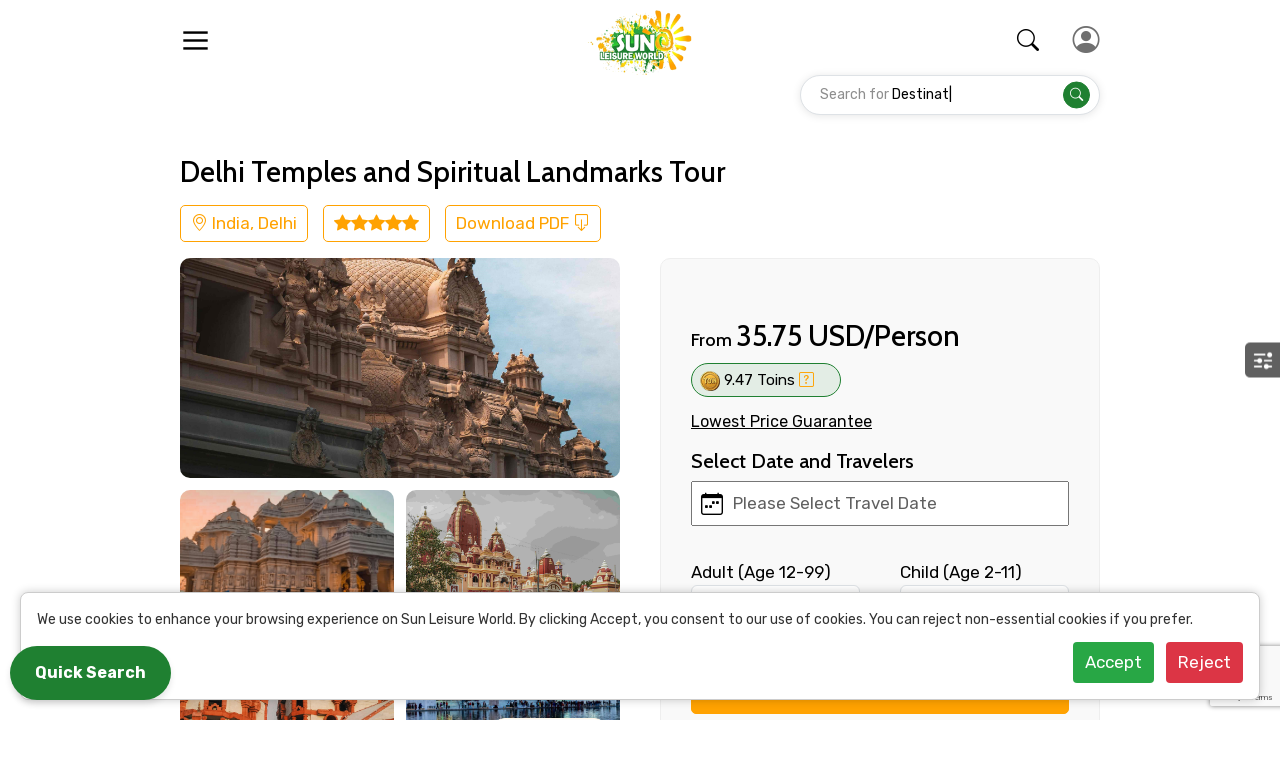

--- FILE ---
content_type: text/html; charset=UTF-8
request_url: https://sunleisureworld.com/tour/2046/old-delhi-half-day-walking-tour
body_size: 24446
content:
<!DOCTYPE html>
<html lang="en"> 
<head>
<title>Delhi Temples and Spiritual Landmarks Tour Tours | Sunleisureworld</title>
<meta charset="utf-8">
<meta http-equiv="x-ua-compatible" content="ie=edge">
<meta name="viewport" content="width=device-width, initial-scale=1, shrink-to-fit=no, user-scalable=0">
<meta name="description" content="
	Explore Delhi&rsquo;s architectural beauty through its diverse temples.
	Experience the spiritual harmony of different faiths, in"/>
<meta property="og:title" content="Delhi Temples and Spiritual Landmarks Tour Tours | Sunleisureworld"/>    
<meta property="og:description" content="
	Explore Delhi&rsquo;s architectural beauty through its diverse temples.
	Experience the spiritual harmony of different faiths, in"/>
<meta charset="utf-8">
<meta name="viewport" content="width=device-width, initial-scale=1, shrink-to-fit=no">


    
<script type="application/ld+json">
    {
        "@context": "http://schema.org/",
        "@type": "Product",
        "name": "Delhi Temples and Spiritual Landmarks Tour",
        "mpn": "2046",
        "sku": "2046",
        "logo": "https://sunleisureworld.com/assets/images/favicon.png",
        "image": "https://sun-b2b.s3.us-east-2.amazonaws.com/tour/Chhatarpur-Temple-Delhi-SLW.jpg",
        "description": "
	Explore Delhi&rsquo;s architectural beauty through its diverse temples.
	Experience the spiritual harmony of different faiths, including Hinduism, Jainism, and Sikhism.
	Enjoy the peaceful ambiance and cultural richness that each temple offers.
	Guided insights into the historical and religious significance of each temple.
	Comfortable transportation and a mix of modern and ancient temple experiences.
	Tour Duration: 12 hours
	Pickup Time: 8:00 AM

",
        "brand": {
            "@type":"Brand",
            "name":"Sunleisureworld"
        },
        "aggregateRating": {
            "@type":"AggregateRating",
            "ratingValue": "5",
            "reviewCount": "15"
        },
   "review": [
    {
      "@type": "Review",
      "reviewRating": {
        "@type": "Rating",
        "ratingValue": "5"
      },
      "name": "Delhi Temples and Spiritual Landmarks Tour",
      "author": {
        "@type": "Person",
        "name": "Sunleisureworld Traveler"
      },
      "datePublished": "2025-02-25",
      "reviewBody": "An amazing experience! Highly recommended for adventure lovers."
    }
   ], 
  "offers": {
    "@type": "Offer",
    "url": "https://sunleisureworld.com/tour/2046/old-delhi-half-day-walking-tour",
    "priceCurrency": "USD",
    "price": "34.89",
    "priceValidUntil": "2026-01-25",
    "itemCondition": "http://schema.org/UsedCondition", 
    "availability": "http://schema.org/InStock" 

}
}
</script>
<PageMap>
    <DataObject type="thumbnail">
      <Attribute name="src" value="https://sun-b2b.s3.us-east-2.amazonaws.com/tour/Chhatarpur-Temple-Delhi-SLW.jpg"/>
          <Attribute name="width" value="100"/>
          <Attribute name="height" value="100"/>
          <Attribute name="author" value="Delhi Temples and Spiritual Landmarks Tour"/>
              <Attribute name="category" value="Religious"/>
              </DataObject>
          </PageMap>

          <meta name="thumbnail" content="https://theperch.s3.amazonaws.com/2019-11-02_12-25-20.jpg" />


          <link href="https://sunleisureworld.com/tour/2046/old-delhi-half-day-walking-tour" rel="canonical"/>
<script defer src="https://www.google.com/recaptcha/enterprise.js?render=6LerNykdAAAAADtMXNs3r3qQVJxynYxd4H20eNPw"></script>

<!-- Google tag (gtag.js) -->
<script async src="https://www.googletagmanager.com/gtag/js?id=AW-625552449">
</script>
<script>
  window.dataLayer = window.dataLayer || [];
  function gtag(){dataLayer.push(arguments);}
  gtag('js', new Date());

  gtag('config', 'AW-625552449');
</script>
<script>
  /*  grecaptcha.enterprise.ready(function() {
        grecaptcha.enterprise.execute('6LerNykdAAAAADtMXNs3r3qQVJxynYxd4H20eNPw', {action: 'login'}).then(function(token) {
         ...
     }); 
    });*/
 
  
</script>
<!--
 <script async src="https://www.googletagmanager.com/gtag/js?id=G-37QEZH1HQ3"></script>
 <script>
  window.dataLayer = window.dataLayer || [];
  function gtag(){dataLayer.push(arguments);}
  gtag('js', new Date());

  gtag('config', 'G-37QEZH1HQ3'); 
</script>
-->
<!-- Google tag (gtag.js) --> <!--<script async src="https://www.googletagmanager.com/gtag/js?id=AW-16543160261"></script> <script> window.dataLayer = window.dataLayer || []; function gtag(){dataLayer.push(arguments);} gtag('js', new Date()); gtag('config', 'AW-16543160261'); </script>-->

<!-- Google tag (gtag.js) 
<script defer src="https://www.googletagmanager.com/gtag/js?id=AW-1037614140"></script>
<script defer>
  window.dataLayer = window.dataLayer || [];
  function gtag(){dataLayer.push(arguments);}
  gtag('js', new Date());

  gtag('config', 'AW-1037614140');
</script>-->

<script defer type="text/javascript" id="zsiqchat">var $zoho=$zoho || {};$zoho.salesiq = $zoho.salesiq || {widgetcode: "siqc7f221f77ca35b611bb0e469693001c9769bd3526f580aabf4ef19a93219407f", values:{},ready:function(){}};var d=document;s=d.createElement("script");s.type="text/javascript";s.id="zsiqscript";s.defer=true;s.src="https://salesiq.zohopublic.in/widget";t=d.getElementsByTagName("script")[0];t.parentNode.insertBefore(s,t);</script>

<link rel="shortcut icon" type="image/png" href="https://sunleisureworld.com/assets/images/favicon.png">
<link rel="preconnect" href="https://fonts.googleapis.com">
<link rel="preconnect" href="https://fonts.gstatic.com" crossorigin>
<link href="https://fonts.googleapis.com/css2?family=Rubik:wght@300;400;500;600;700;800;900&display=swap" rel="stylesheet">
<link rel="stylesheet" href="https://cdn.jsdelivr.net/npm/bootstrap-icons@1.10.3/font/bootstrap-icons.css">
<link rel="stylesheet" href="https://sunleisureworld.com/assets/css/app.css?v=2026-01-20 01:02:44.366">
<link rel="stylesheet" href="https://cdn.datatables.net/1.13.5/css/jquery.dataTables.min.css">
<link rel="stylesheet" href="https://sunleisureworld.com/assets/css/newcss.css?v=2026-01-20 01:02:44.366">
<link rel="stylesheet" href="https://sunleisureworld.com/assets/css/color.css?v=2026-01-20 01:02:44.366">

<script src="https://cdnjs.cloudflare.com/ajax/libs/jquery/3.7.0/jquery.min.js"></script>          
      <!-- ************************************ -->
      <script type="text/javascript">    
        function get_more_review(id,stype)
        {

          $('#review').html('<center><img  src="https://sunleisureworld.com/assets/images/loading.gif" /></center>');  
          jQuery.ajax({
            url: "https://sunleisureworld.com/tourdetails/more_reviews",
            data:'id='+ id + '&datatype=' + stype,
            type: "POST",
            success:function(data){$('#review').html(data);}
        });

      }
  </script>

  <script type="text/javascript">
    function checkavailability(id,stype)
    {

      $('#availability').html('<center><img  src="https://sunleisureworld.com/assets/images/loading.gif" /></center>');  
      jQuery.ajax({
        url: "https://sunleisureworld.com/tourdetails/checkavailability",
        data:'id='+ id + '&datatype=' + stype,
        type: "POST",
        success:function(data){$('#availability').html(data);}
    });

  }
</script>

<script type="text/javascript">
    function valid_form() {  
      if (document.checkavailability.bookingdate.value=='') {
        window.alert("Please select booking date."); 
        document.checkavailability.bookingdate.focus();
        return false; 
    }    

    var adult=document.getElementById("adult").value; 
    if (adult=='') {
        window.alert("Please enter your number of adults."); 
        document.checkavailability.adult.focus();
        return false; 
    }       

    return true;

}
</script>
<script type="text/javascript">
    $(document).ready(function(){
      $("#btn1").click(function(){
        $("form").on("submit", function(event){
            event.preventDefault();

            var formValues= $(this).serialize();
            var actionUrl = $(this).attr("action");
        //alert(formValues);

            $.post(actionUrl, formValues, function(data){
        // Display the returned data in browser
         //$("#result").html(data);
             $("#result_tour").html(data);
             window.location.hash = '#add';
         });
        });
    });
  });
</script>
    <style>
        #map {
            height: 400px;
            width: 100%;
            border-radius: 12px;
        }
    </style>

  <!-- Pass PHP address to JavaScript -->
  
<script>
    var companyAddress = "India, Delhi";
</script>

<!-- Google Maps API (with Geocoding support) -->
<script src="https://maps.googleapis.com/maps/api/js?key=AIzaSyCEXvGpClHqd2bj_FFN50TVaePwSb2fwmI&callback=initMap" async defer></script>

<script>
function initMap() {
    var geocoder = new google.maps.Geocoder();

    geocoder.geocode({ address: companyAddress }, function(results, status) {
        if (status === 'OK') {
            var location = results[0].geometry.location;

            var map = new google.maps.Map(document.getElementById('map'), {
                zoom: 16,
                center: location
            });

            new google.maps.Marker({
                map: map,
                position: location,
                title: "India, Delhi"
            });
           
       //  Construct and log Google Maps link
            var lat = location.lat();
            var lng = location.lng();
            var mapsUrl = `https://www.google.com/maps?q=${lat},${lng}`;

            console.log("Google Maps Link:", mapsUrl);

            // Optional: show the link on the page
            document.getElementById("mapsLink").innerHTML =
                `<a href="${mapsUrl}" target="_blank"><button type="button" name="btnmpa" id="btnmpa" class="w-100"  style="background-color: white; color: #ec4d22; border: 1px solid #ec4d22;"> View on Google Maps </button></a>`;


        } else {
            alert('Geocoding failed: ' + status);
            console.error('Geocode was not successful for the following reason: ' + status);
        }
    });
}
</script>  
</head>
<body>
  <div class="container container-width"></div>
  <div class="wrapper clearfix">
    <main class="main clearfix">
    <style>
main{
/* padding-top:85px!important; */
padding-top:76px!important;
}
</style>

<div class="custom-model-main enquire_form">
    <div class="custom-model-inner">        
 
        <div class="custom-model-wrap">
        <div class="close-btn">×</div>
        <div class="modal-dialog" role="document">
    <div class="modal-content pb-2">
      <div class="modal-header">
        <h5 class="modal-title" id="exampleModalLabel"><!--Fill The Information--> Contact Details</h5>
 
  </div>
  <hr>

       <input type="hidden" name="ci_csrf_token" value="" />
  <div class="modal-body">
     <!-- <b>Send  Us:</b> rsvn@sunleisureworld.com -->
     <form action="https://sunleisureworld.com/welcome/InsertEnquiry" method="post">
      <div class="row">
       <div class="col-md-4 mb-3">
         <label for="validationDefault01">Full name</label>
         <input type="text" class="form-control" id="validationDefault01" name="w_full_name" minlength="3" maxlength="15" placeholder="Full name"  required>
              </div>
     <div class="col-md-4 mb-3">
         <label for="validationDefault02">Mobile No.</label>
         <input type="number" class="form-control" id="validationDefault02" name="w_mobile_no" oninput="javascript: if (this.value.length > this.maxLength) this.value = this.value.slice(0, this.maxLength);" type = "number" maxlength = "15" placeholder="Mobile No. with country code" onkeyup="if (/\D/g.test(this.value)) this.value = this.value.replace(/\D/g, '')" required>
     </div>
     <div class="col-md-4 mb-3">
         <label for="validationDefaultUsername">Email ID</label>
         <div class="input-group">
   
        <input type="text" class="form-control" id="validationDefaultUsername" name="w_email_address" placeholder="Email ID" aria-describedby="inputGroupPrepend2" required>
    </div>
</div>
</div>
<div class="row">
   <div class="col-md-3 mb-3">
     <label for="validationDefault03">From</label>
     <input type="date" class="form-control" id="validationDefault03" name="w_from_date" pattern="(?:19|20)[0-9]{2}-(?:(?:0[1-9]|1[0-2])-(?:0[1-9]|1[0-9]|2[0-9])|(?:(?!02)(?:0[1-9]|1[0-2])-(?:30))|(?:(?:0[13578]|1[02])-31))"  required>
 </div>
 <div class="col-md-3 mb-3">
     <label for="validationDefault04">To</label>
     <input type="date" class="form-control" id="validationDefault04" name="w_to_date" pattern="(?:19|20)[0-9]{2}-(?:(?:0[1-9]|1[0-2])-(?:0[1-9]|1[0-9]|2[0-9])|(?:(?!02)(?:0[1-9]|1[0-2])-(?:30))|(?:(?:0[13578]|1[02])-31))" required>
 </div>
 <div class="col-md-3 mb-3">
     <label for="validationDefault05">Adult</label>

     <select class="form-control my-1 mr-sm-2" name="w_adult" id="validationDefault05" required>
       <option value="" selected>No. ofAdult</option>
               <option value="1">1</option>  
            <option value="2">2</option>  
            <option value="3">3</option>  
            <option value="4">4</option>  
            <option value="5">5</option>  
            <option value="6">6</option>  
            <option value="7">7</option>  
            <option value="8">8</option>  
            <option value="9">9</option>  
            <option value="10">10</option>  
            <option value="11">11</option>  
            <option value="12">12</option>  
            <option value="13">13</option>  
            <option value="14">14</option>  
                                        
</select>
</div>
<div class="col-md-3 mb-3">
 <label for="validationDefault05">Child</label>
 <select class="form-control my-1 mr-sm-2" name="w_child" id="validationDefault05">
   <option value="" selected>No. of Child</option>
       <option value="0">0</option>  
    <option value="1">1</option>  
    <option value="2">2</option>  
    <option value="3">3</option>  
    <option value="4">4</option>  
    <option value="5">5</option>  
    <option value="6">6</option>  
    <option value="7">7</option>  
    <option value="8">8</option>  
    <option value="9">9</option>  
    <option value="10">10</option>  
    <option value="11">11</option>  
    <option value="12">12</option>  
    <option value="13">13</option>  
    <option value="14">14</option>  
                                    
</select>
</div>
</div>
<div class="row">
   <div class="col-md-3 mb-3">
     <label for="validationDefault03">Destinations 1</label>
     <input type="text" class="form-control" id="validationDefault03" name="w_Destinations_1" placeholder="Destinations - 1" oninput="this.value = this.value.replace(/^\s+/, ''); this.value = this.value.replace(/[^a-zA-Z.]/g, ' ')" required>
 </div>
 <div class="col-md-3 mb-3">
     <label for="validationDefault04">No. of Night - 1</label>
     <select class="form-control my-1 mr-sm-2" name="w_no_of_night_1" id="validationDefault04" required>
       <option value="" selected>No. of Night-1</option>
               <option value="1">1</option>  
            <option value="2">2</option>  
            <option value="3">3</option>  
            <option value="4">4</option>  
            <option value="5">5</option>  
            <option value="6">6</option>  
            <option value="7">7</option>  
            <option value="8">8</option>  
            <option value="9">9</option>  
            <option value="10">10</option>  
            <option value="11">11</option>  
            <option value="12">12</option>  
            <option value="13">13</option>  
            <option value="14">14</option>  
                                        
</select>
</div>
<div class="col-md-3 mb-3">
 <label for="validationDefault03">Destinations 2</label>
 <input type="text" class="form-control" id="validationDefault03" name="w_Destinations_2" placeholder="Destinations 2" oninput="this.value = this.value.replace(/^\s+/, ''); this.value = this.value.replace(/[^a-zA-Z.]/g, ' ')" required>
</div>
<div class="col-md-3 mb-3">
 <label for="validationDefault04">No. of Night - 2</label>

 <select class="form-control my-1 mr-sm-2" name="w_no_of_night_2" id="validationDefault04" required>
   <option value="" selected>No. of Night - 2</option>
       <option value="1">1</option>  
    <option value="2">2</option>  
    <option value="3">3</option>  
    <option value="4">4</option>  
    <option value="5">5</option>  
    <option value="6">6</option>  
    <option value="7">7</option>  
    <option value="8">8</option>  
    <option value="9">9</option>  
    <option value="10">10</option>  
    <option value="11">11</option>  
    <option value="12">12</option>  
    <option value="13">13</option>  
    <option value="14">14</option>  
                                    
</select>
</div>
</div>
<div class="row">
   <div class="col-md-6 mb-3">
    <label class="" for="inlineFormCustomSelectPref">Type of Hotel</label>
    <select class="form-control my-1 mr-sm-2" name="w_hotel_type" id="inlineFormCustomSelectPref" required>
     <option selected>Choose...</option>
     <option value="Three Star">Three Star</option>
     <option value="Four Star">Four Star</option>
     <option value="Five Star">Five Star</option>
 </select>
</div>
<div class="col-md-6 mb-3">
    <label class="" for="inlineFormCustomSelectPref">Food Required</label>
    <select class="form-control my-1 mr-sm-2" name="w_food_type" id="inlineFormCustomSelectPref" required>
     <option selected>Choose...</option>
     <option value="Breakfast">Breakfast</option>
     <option value="Lunch">Lunch</option>
     <option value="Dinner">Dinner</option>
     <option value="Not Required">Not Required </option>
 </select>
</div>				   
</div>
<div class="row">
   <div class="col-md-12 mb-12">
    <label for="exampleFormControlTextarea1">Remarks & Instructions </label>
    <textarea class="form-control" maxlength = "200" id="exampleFormControlTextarea1" oninput="this.value = this.value.replace(/^\s+/, ''); this.value = this.value.replace(/[^a-zA-Z.]/g, ' ')" name="w_remark" rows="3"></textarea>
</div>				   
</div>

<div class="row">
   <div class="col-md-6 mb-3">
    <label class="" for="inlineFormCustomSelectPref">Please Enter Captcha</label>
   
    <input type="text" class="form-control" id="security_code" name="security_code" placeholder="Enter Captcha"  required>    
    </div>
<div class="col-md-6 mb-3">
  <label class="" for="inlineFormCustomSelectPref">&nbsp;</label>
    <div  > <span  style="color: red;"></span></div>
    
</div>           
</div>

<div class="form-group">
   <div class="form-check">
     <input class="form-check-input" type="checkbox" value="" id="invalidCheck2" required>
     <label class="form-check-label" for="invalidCheck2">
      Agree to terms and conditions
  </label>
</div>
</div> 
<input style="display: none" name="email" type="text">
<div class="g-recaptcha" data-sitekey="6Ldbdg0TAAAAAI7KAf72Q6uagbWzWecTeBWmrCpJ"></div>
<button class="btn btn-primary" type="submit" name="Enquiry" >Submit Information</button>
</form>
</div>
 
</div>
</div>
        </div>  
    </div>  
    <div class="bg-overlay"></div>
</div>   
  
  
  <header class="header-main"> 
  <div class="container">
    <div class="header-top">
      <div class="row">
        <div class="col d-xl-none align-self-center">
          <a id="b1" href="javascript:void(0)" class="hm float-start">
            <svg id="i1" class="hamburger" viewBox="0 0 100 100">
              <path class="top-line-1" d="M30,37 L70,37"></path>
              <path class="middle-line-1" d="M30,50 L70,50"></path>
              <path class="bottom-line-1" d="M30,63 L70,63"></path>
            </svg>
          </a>
        </div>
        <div class="col-auto">
          <a href="https://sunleisureworld.com/" class="logo text-primary">
            <img src="https://sunleisureworld.com/assets/images/logo_new.png" alt="Sun Leisure World" loading="lazy">
          </a>
        </div>

        <!-- <div class="col-auto header_search">
          <div class="search-card desktop_ser">
            <form name="search" method="post" action="https://sunleisureworld.com/search-list">
                <input type="hidden" name="ci_csrf_token" value="" />
                  <input type="hidden" name="flag" value="yes">
                  <div class="row gx-3 d-none d-md-flex">
                    <div class="col-12 col-md">
                      <div class="form-group">
                        <input name="keyword" id="search_city" value="" type="search" autocomplete="off" class=" form-control" placeholder="Search your, tour, transfer or package">
                      </div>
                    </div>

                    <div class="col-12 col-md-auto align-self-center">
                      <div class="form-group mb-0">
                        <button type="submit" class="btn btn-search"><i class="bi bi-search"></i></button>
                      </div>
                    </div>
                  </div>
                  </form>
              
              </div>
          </div> -->



        <div class="col-12 col-xl align-self-center order-4 order-xl-2">
          <form name="search1" method="post" action="https://sunleisureworld.com/search-list">
            <input type="hidden" name="ci_csrf_token" value="" />
            <input type="hidden" name="flag" value="yes">   
              <div class="head-search-group inner-page-head-search" head-search-bar>
                <input name="keyword" id="search_city" value="" type="search" class="form-control" autocomplete="off">
                <div class="head-search-text-slide">
                  <span class="head-static">Search for</span>
                  <span class="head-search-typing"></span>
                </div>

                <button type="submit" class="btn btn-primary"><i onclick="header_search_bar()" class="bi bi-search"></i></button>
              </div>
            </form>
        </div>
        <script type="text/javascript">
          function header_search_bar() {            
             search1.submit();
          }
        </script>
        <div class="col col-xl-auto align-self-center align-self-xl-auto order-xl-2">

          <div class="row gx-4 gx-md-5 d-flex d-xl-none align-items-center justify-content-end">
            <div class="col-auto">
                <a href="javascript:void(0)" class="inner-page-mobile-seach-btn mobile-search-btn"><i class="bi bi-search"></i></a>
            </div>
            <div class="col-auto">
              <a href="javascript:" class="user-menu text-end">
                <i class="bi bi-person-circle"></i>
              </a>
            </div>
          </div>

          <!-- <a href="javascript:" class="user-menu d-block d-xl-none text-end">
            <i class="bi bi-person-circle"></i>
          </a> -->

          <script type="text/javascript" src="//translate.google.com/translate_a/element.js?cb=googleTranslateElementInit"></script>
          <div id="google_translate_element"></div>

          <script>
            function googleTranslateElementInit() {
              new google.translate.TranslateElement({ pageLanguage: 'en' }, 'google_translate_element');
            }
          </script>

          <nav class="main-nav d-flex justify-content-xl-end">

            <!--- Main Menu Close button --->
            <span class="main-nav-close"></span>
            <!--- Main Menu Close button --->

            <ul class="nav list-unstyled m-0 justify-content-end align-items-center">
              <li class="li-select-dropdown notranslate">
                <a class="select-item" href="javascript:">
                  <span id="switchType" class="flag-icon me-2" flag-name="uk"></span>
                  <span id="lang-select" class="lang-select">English</span>
                </a>
                <div class="select-dropdown lang-dropdown">

                  <!-- For Mobile -->
                  <div class="drop-heading">Language & Country <span class="close-menu"></span></div>
                  <!-- For Mobile -->

                  <ul class="list-unstyled m-0 flag_2">
                  
                  <li>
                    <a data-lang="en" href="javascript:">
                      <span class="flag-icon" flag-name="en"></span>
                      <span>English</span>
                    </a>
                  </li>
                  <li>
                    <a data-lang="ru" href="javascript:">
                      <span class="flag-icon" flag-name="ru"></span>
                      <span>Russian</span>
                    </a>
                  </li>
                
                  <li>
                    <a data-lang="es" href="javascript:">
                      <span class="flag-icon" flag-name="es"></span>
                      <span>Spanish</span>
                    </a>
                  </li>
                  <li>
                    <a data-lang="jh" href="javascript:">
                      <span class="flag-icon" flag-name="jh"></span>
                      <span>Chinese</span>
                    </a>
                  </li>
                  <li>
                    <a data-lang="th" href="javascript:">
                      <span class="flag-icon" flag-name="th"></span>
                      <span>Thai</span>
                    </a>
                  </li>
                  <li>
                    <a data-lang="de" href="javascript:">
                      <span class="flag-icon" flag-name="de"></span>
                      <span>German</span>
                    </a>
                  </li>
                  <li>
                    <a data-lang="al" href="javascript:">
                      <span class="flag-icon" flag-name="al"></span>
                      <span>Albanian</span>
                    </a>
                  </li>
                  <li>
                    <a data-lang="ro" href="javascript:">
                      <span class="flag-icon" flag-name="ro"></span>
                      <span>Romanian</span>
                    </a>
                  </li>
                  <li>
                    <a data-lang="tr" href="javascript:">
                      <span class="flag-icon" flag-name="tr"></span>
                      <span>Turkish</span>
                    </a>
                  </li>
                  <li>
                    <a data-lang="vi" href="javascript:">
                      <span class="flag-icon" flag-name="vi"></span>
                      <span>Vietnamese</span>
                    </a>
                  </li>
                  <li>
                    <a data-lang="gf" href="javascript:">
                      <span class="flag-icon" flag-name="gf"></span>
                      <span> French</span>
                    </a>
                  </li>
                  <li>
                    <a data-lang="ja" href="javascript:">
                      <span class="flag-icon" flag-name="ja"></span>
                      <span>Japanese</span>
                    </a>
                  </li>
                  <li>
                    <a data-lang="ne" href="javascript:">
                      <span class="flag-icon" flag-name="ne"></span>
                      <span> Nepali</span>
                    </a>
                  </li>
                  <li>
                    <a data-lang="tj" href="javascript:">
                      <span class="flag-icon" flag-name="tj"></span>
                      <span>Tajik</span>
                    </a>
                  </li>
                  <li>
                    <a data-lang="it" href="javascript:">
                      <span class="flag-icon" flag-name="it"></span>
                      <span>Italian</span>
                    </a>
                  </li>
                </ul>
                </div>
              </li>
              <li class="li-select-dropdown notranslate">
                <a class="select-item text-uppercase" href="javascript:">
                  <span id="switchType" class="fs-3 me-2">&#36;</span>
                  <span id="currency-select" class="currency-name">USD</span>
                </a>
                <div class="select-dropdown currency-dropdown">

                  <!-- For Mobile -->
                  <div class="drop-heading">Currency <span class="close-menu"></span></div>
                  <!-- For Mobile -->

                  <ul class="list-unstyled m-0">
                    <li>
                      <a href="https://sunleisureworld.com/welcome/currency/THB">
                        <span class="currency-icon">&#3647;</span>
                        <span class="currency-name">THB</span>
                      </a>
                    </li>
                    <li>
                      <a href="https://sunleisureworld.com/welcome/currency/INR">
                        <span class="currency-icon">&#8377;</span>
                        <span class="currency-name">INR</span>
                      </a>
                    </li>
                  <!--  <li>
                      <a href="https://sunleisureworld.com/welcome/currency/SGD">
                        <span class="currency-icon">&#36;</span>
                        <span class="currency-name">SGD</span>
                      </a>
                    </li>
                 
                    <li>
                      <a href="https://sunleisureworld.com/welcome/currency/MYR">
                        <span class="currency-icon">RM</span>
                        <span class="currency-name">MYR</span>
                      </a>
                    </li>
                  -->
                     <li>
                      <a href="https://sunleisureworld.com/welcome/currency/USD">
                        <span class="currency-icon">&#36;</span>
                        <span class="currency-name">USD</span>
                      </a>
                    </li>
                  </ul>
                </div>
              </li>
              <li>
                <a href="javascript:"><i class="bi bi-geo-alt fs-4 me-2 pe-1"></i>Destination</a>
                <div class="submenu miw-250">

                  <!-- For Mobile -->
                  <div class="drop-heading d-xl-none">Destination <span class="close-menu"></span></div>
                  <!-- For Mobile -->

                  <ul class="list-unstyled m-0">
                    <li>
                      <a href="https://sunleisureworld.com/destination/thailand">Thailand</a>
                    </li>
                    <li>
                      <a href="https://sunleisureworld.com/destination/india">India</a>
                    </li>
                      <li>
                      <a href="https://sunleisureworld.com/destination/srilanka">Srilanka</a>
                    </li> 
                    <li>
                      <a href="https://sunleisureworld.com/destination/singapore">Singapore</a>
                    </li>
                    <li>
                      <a href="https://sunleisureworld.com/destination/malaysia">Malaysia</a>
                    </li>
                    <li>
                      <a href="https://sunleisureworld.com/destination/uae">UAE</a>
                    </li>
                    <li>
                      <a href="https://sunleisureworld.com/destination/indonesia">Indonesia</a>
                    </li>
                    <li>
                      <a href="https://sunleisureworld.com/destination/vietnam">Vietnam</a>
                    </li>
                  </ul>
                </div>
              </li>
              <li>
                <a href="https://sunleisureworld.com/basket" class="cart_box"><i class="bi bi-cart fs-4 me-2 pe-1"></i>Cart <!--<span>01</span>--></a>
              </li>
              <li>
                <a href="javascript:"><i class="icon-person fs-2 me-2 pe-1"></i>Account</a>
                <div class="submenu">
                  <!-- For Mobile -->
                  <div class="drop-heading d-xl-none">Account <span class="close-menu"></span></div>
                  <!-- For Mobile -->
                  <ul class="list-unstyled m-0">
                                       <!--<li>
                      <a href="https://sunleisureworld.com/signup">Sign Up</a>
                    </li>-->
                    <li>
                      <a href="https://sunleisureworld.com/login">Log in</a>
                    </li>
                                        <li>
                      <a target="_blank" href="https://slw.travel/">Travel Agent Log in</a>
                    </li>
                 
                  </ul>
                </div>
              </li>     
              <a class="Click-here enquire_btn ms-xl-2" href="javascript:void(0)">  <i class="bi bi-info-circle"></i> Enquire Us </a>                        
            </ul>

   
          </nav>
        </div>

        <div class="col-auto mobile d-none">
                  <div class="search-card">
                

                <!--- Mobile Off --->
                  <form name="search" method="post" action="https://sunleisureworld.com/search-list">
                      <input type="hidden" name="ci_csrf_token" value="" />
                        <input type="hidden" name="flag" value="yes">
                        
                      <!---  <div class="row gx-3 d-none d-md-flex">
                          <div class="col-12 col-md">
                            <div class="form-group">
                              <input name="keyword1" id="search_city" value="" type="search" autocomplete="off" class=" form-control" placeholder="Search your, tour, package or transfer">
                            
                              </div>
                          </div>

                          <div class="col-12 col-md-auto align-self-center">
                            <div class="form-group mb-0">
                              <button type="submit" class="btn btn-search"><i class="bi bi-search"></i></button>
                            </div>
                          </div>
                        </div>

                          Mobile Off --->

                        <!--- Desktop Off --->
                        <div class="row d-md-none">
                          <div class="col-12 col-md">
                            <div class="form-group">
                              <div class="input-group">

                                <input name="keyword" id="search_city_mobile" value="" type="search" autocomplete="off" class=" form-control" placeholder="Search your, tour, package or transfer">
                                  <span class="input-group-text bg-transparent border-0 ps-4 pe-0">
                  <button style="width:32px !important;height: 30px !important;" type="submit" class="btn btn-search"><i class="bi bi-search"></i></button>
                                  </span>
                            
                              </div>

                            </div>
                          </div>
                        </div>
                        <!--- Desktop Off --->
                        </form>
            
            </div>
        </div>
      </div>
    </div>
    <div class="header-bottom border-top java-mx-n java-px">
      <div class="row">
        <div class="col-12">
          <nav class="bottom-navbar">
            <ul class="nav list-unstyled m-0">
              <li>
                <a href="javascript:"><i class="bi bi-geo-alt fs-5 me-2 pe-1"></i>Top Activities</a>
                <div class="megamenu">
                  <div class="container px-0">
                    <div class="row">
                      <div class="col-12 col-xl-auto">

                        <!--- Mobile off --->
                        <div class="megamenu-nav">
                          <ul class="list-unstyled m-0">
                            <li class="active">
                              <a href="https://sunleisureworld.com/destination/thailand" megamenu-nav-id="Thailand">Travel to Thailand</a>
                            </li>
                            <li>
                              <a href="https://sunleisureworld.com/destination/india" megamenu-nav-id="India">Travel to India</a>
                            </li>
                             <li>
                              <a href="https://sunleisureworld.com/destination/srilanka" megamenu-nav-id="Srilanka">Travel to Srilanka</a>
                            </li>   
                            <li>
                              <a href="https://sunleisureworld.com/destination/singapore" megamenu-nav-id="Singapore">Travel to Singapore</a>
                            </li>
                            <li>
                              <a href="https://sunleisureworld.com/destination/malaysia" megamenu-nav-id="Malaysia">Travel to Malaysia</a>
                            </li>
                            <li>
                              <a href="https://sunleisureworld.com/destination/uae" megamenu-nav-id="UAE">Travel to UAE</a>
                            </li>
                            <li>
                              <a href="https://sunleisureworld.com/destination/indonesia" megamenu-nav-id="Indonesia">Travel to Indonesia</a>
                            </li>
                            <li>
                              <a href="https://sunleisureworld.com/destination/vietnam" megamenu-nav-id="Vietnam">Travel to Vietnam</a>
                            </li>
                          </ul>
                        </div>
                        <!--- Mobile off --->


                      </div>
                      <div class="col-12 col-xl-8">
                        <div class="megamenu-list-wrapper">

                          <!--- For Mobile --->
                          <div class="megamenu-list-heading d-xl-none">
                            <span class="megamenu-close"></span> 
                            Top Activities
                          </div>
                          <!--- For Mobile --->

                           <!-- ***************** Thailand *************-->  
                          <div class="megamenu-item active" megamenu-nav-id="Thailand" >
                            <!--- For Mobile Thailand--->
                            <div class="megamenu-item-heading">Travel To Thailand</div>
                            <!--- For Mobile --->
                            <ul class="list-unstyled m-0">
                              <li>
                                <a href="https://sunleisureworld.com/destination/thailand/pattaya">Pattaya</a>
                              </li>
                              <li>
                                <a href="https://sunleisureworld.com/destination/thailand/bangkok">Bangkok</a>
                              </li>
                              <li>
                                <a href="https://sunleisureworld.com/destination/thailand/phuket">Phuket</a>
                              </li>
                              <li>
                                <a href="https://sunleisureworld.com/destination/thailand/krabi">Krabi</a>
                              </li>
                              <li>
                               <a href="https://sunleisureworld.com/destination/thailand/phi-phi-island">Phi Phi Island</a>
                              </li>
                              <li>
                                <a href="https://sunleisureworld.com/destination/thailand/chiang-mai">Chiang Mai</a>
                              </li>
                               <li>
                                <a href="https://sunleisureworld.com/destination/thailand/koh-samui">Koh Samui</a>
                              </li>
                              <li>
                                <a href="https://sunleisureworld.com/destination/thailand/chiang-rai">Chiang Rai</a>
                              </li>
                              <li>
                                <a href="https://sunleisureworld.com/destination/thailand/kanchanaburi">Kanchanaburi</a>
                              </li>
                              <li>
                                <a href="https://sunleisureworld.com/destination/thailand/koh-yai">Koh Yai</a>
                              </li>
                              <li>
                               <a href="https://sunleisureworld.com/destination/thailand/koh-yai">Khao Sok</a>
                              </li>
                              <li>
                                <a href="https://sunleisureworld.com/destination/thailand/khao-lak">Khao Lak</a>
                              </li>
                                 <li>
                                <a href="https://sunleisureworld.com/destination/thailand/pai">Pai</a>
                              </li>
                              <li>
                               <a href="https://sunleisureworld.com/destination/thailand/mae-hong-son">Mae Hong Son</a>
                              </li>
                              <li>
                                <a href="https://sunleisureworld.com/destination/thailand/ayutthaya">Ayutthaya</a>
                              </li>
                            
                            </ul>
                          </div> 
                         <!-- ***************** India *************--> 
                          <div class="megamenu-item" megamenu-nav-id="India">
                          <!--- For Mobile India--->
                          <div class="megamenu-item-heading">Travel To India</div>
                          <!--- For Mobile --->
                            <ul class="list-unstyled m-0">
                              <li>
                                <a href="https://sunleisureworld.com/destination/india/delhi">Delhi</a>
                              </li>
                              <li>
                                <a href="https://sunleisureworld.com/destination/india/ahmedabad">Ahmedabad</a>
                              </li>
                              <li>
                                <a href="https://sunleisureworld.com/destination/india/agra">Agra</a>
                              </li>
                              <li>
                                <a href="https://sunleisureworld.com/destination/india/ajmer-pushkar">Ajmer-Pushkar</a>
                              </li>
                              <li>
                                <a href="https://sunleisureworld.com/destination/india/chitrakoot">Chitrakoot</a>
                              </li>
                              <li>
                                <a href="https://sunleisureworld.com/destination/india/khajuraho">Khajuraho</a>
                              </li>
                              <li>
                                <a href="https://sunleisureworld.com/destination/india/chandigarh">Chandigarh</a>
                              </li>
                              <li>
                                <a href="https://sunleisureworld.com/destination/india/aurangabad">Aurangabad</a>
                              </li>
                              <li>
                                <a href="https://sunleisureworld.com/destination/india/chennai-madras">Chennai (Madras)</a>
                              </li>
                              <li>
                                <a href="https://sunleisureworld.com/destination/india/amritsar">Amritsar</a>
                              </li>
                              <li>
                                <a href="https://sunleisureworld.com/destination/india/chennai">Chennai</a>
                              </li>
                              <li>
                                <a href="https://sunleisureworld.com/destination/india/coorg">Coorg</a>
                              </li>
                              <li>
                                <a href="https://sunleisureworld.com/destination/india/wagha-border">Wagha Border</a>
                              </li>
                              <li>
                                <a href="https://sunleisureworld.com/destination/india/haridwar">Haridwar</a>
                              </li>
                              <li>
                                <a href="https://sunleisureworld.com/destination/india/darjeeling">Darjeeling</a>
                              </li>
                              <li>
                                <a href="https://sunleisureworld.com/destination/india/guwahati">Guwahati</a>
                              </li>
                              <li>
                                <a href="https://sunleisureworld.com/destination/india/bikaner">Bikaner</a>
                              </li>
                              <li>
                                <a href="https://sunleisureworld.com/destination/india/bodhgaya">Bodhgaya</a>
                              </li>
                              <li>
                                <a href="https://sunleisureworld.com/destination/india/jaipur">Jaipur</a>
                              </li>
                              <li>
                                <a href="https://sunleisureworld.com/destination/india/dharamshala">Dharamshala</a>
                              </li>
                               <li>
                                <a href="https://sunleisureworld.com/destination/india/dehradun">Dehradun</a>
                              </li>
                               <li>
                                <a href="https://sunleisureworld.com/destination/india/bhainsrorgarh">Bhainsrorgarh</a>
                              </li>
                               <li>
                                <a href="https://sunleisureworld.com/destination/india/jaisalmer">Jaisalmer</a>
                              </li>
                               <li>
                                <a href="https://sunleisureworld.com/destination/india/jodhpur">Jodhpur</a>
                              </li>
                               <li>
                                <a href="https://sunleisureworld.com/destination/india/mumbai">Mumbai</a>
                              </li>
                               <li>
                                <a href="https://sunleisureworld.com/destination/india/bhubhaneshwar">Bhubhaneshwar</a>
                              </li>
                              <li>
                                <a href="https://sunleisureworld.com/destination/india/madurai">Madurai</a>
                              </li>
                              <li>
                                <a href="https://sunleisureworld.com/destination/india/rishikesh">Rishikesh</a>
                              </li>
                              <li>
                                <a href="https://sunleisureworld.com/destination/india/kolkata">Kolkata</a>
                              </li>
                              <li>
                                <a href="https://sunleisureworld.com/destination/india/bangalore">Bangalore</a>
                              </li>
                              <li>
                                <a href="https://sunleisureworld.com/destination/india/bandhavgarh-national-park">Bandhavgarh National Park</a>
                              </li>
                              <li>
                                <a href="https://sunleisureworld.com/destination/india/kochi">Kochi</a>
                              </li>
                              <li>
                                <a href="https://sunleisureworld.com/destination/india/gwalior">Gwalior</a>
                              </li>
                              <li>
                                <a href="https://sunleisureworld.com/destination/india/corbett">Corbett</a>
                              </li>
                              <li>
                                <a href="https://sunleisureworld.com/destination/india/mathura">Mathura</a>
                              </li>
                              <li>
                                <a href="https://sunleisureworld.com/destination/india/srinagar">Srinagar</a>
                              </li>
                              <li>
                                <a href="https://sunleisureworld.com/destination/india/andaman-and-nicobar">Andaman and Nicobar</a>
                              </li>
                              <li>
                                <a href="https://sunleisureworld.com/destination/india/varanasi">Varanasi</a>
                              </li>
                              <li>
                                <a href="https://sunleisureworld.com/destination/india/pushkar">Pushkar</a>
                              </li>
                              <li>
                                <a href="https://sunleisureworld.com/destination/india/thrissur">Thrissur</a>
                              </li>
                            </ul>
                          </div> 
                          
                            <!-- ***************** Srilanka *************--> 
                          <div class="megamenu-item" megamenu-nav-id="Srilanka">
                            <!--- For Mobile --->
                            <div class="megamenu-item-heading">Travel To Srilanka</div>
                            <!--- For Mobile --->
                            <ul class="list-unstyled m-0">
                                                            <li>
                                <a href="https://sunleisureworld.com/destination/srilanka/colombo">Colombo</a>
                              </li>
                              <li>
                                <a href="https://sunleisureworld.com/destination/srilanka/kandy">Kandy</a>
                              </li>
                              <li>
                                <a href="https://sunleisureworld.com/destination/srilanka/galle">Galle</a>
                              </li>
                              <li>
                                <a href="https://sunleisureworld.com/destination/srilanka/sigiriya">Sigiriya</a>
                              </li>
                              <li>
                                <a href="https://sunleisureworld.com/destination/srilanka/anuradhapura">Anuradhapura</a>
                              </li>
                              <li>
                                <a href="https://sunleisureworld.com/destination/srilanka/ella">Ella</a>
                              </li>
                              <li>
                                <a href="https://sunleisureworld.com/destination/srilanka/dambulla">Dambulla</a>
                              </li>
                              <li>
                                <a href="https://sunleisureworld.com/destination/srilanka/hikkaduwa">Hikkaduwa</a>
                              </li>
                              <li>
                                <a href="https://sunleisureworld.com/destination/srilanka/nuwara-eliya">Nuwara Eliya</a>
                              </li>
                              <li>
                                <a href="https://sunleisureworld.com/destination/srilanka/yala">Yala</a>
                              </li>
                              <li>
                                <a href="https://sunleisureworld.com/destination/srilanka/nuwaraeliya">Nuwaraeliya</a>
                              </li>
                              <li>
                                <a href="https://sunleisureworld.com/destination/srilanka/dabulla">Dabulla</a>
                              </li>
                              
                            </ul>
                          </div>  

                          <!-- ***************** Singapore *************--> 
                          <div class="megamenu-item" megamenu-nav-id="Singapore">
                            <!--- For Mobile --->
                            <div class="megamenu-item-heading">Travel To Singapore</div>
                            <!--- For Mobile --->
                            <ul class="list-unstyled m-0">
                              <li>
                                <a href="https://sunleisureworld.com/destination/singapore/singapore:">Singapore</a>
                              </li>
                            </ul>
                          </div> 
                          <!-- ***************** Malaysia *************--> 
                          <div class="megamenu-item" megamenu-nav-id="Malaysia">
                            <!--- For Mobile --->
                            <div class="megamenu-item-heading">Travel To Malaysia</div>
                            <!--- For Mobile --->
                            <ul class="list-unstyled m-0">
                               <li>
                                <a href="https://sunleisureworld.com/destination/india/ipoh/packagesnew">Ipoh</a>
                              </li>
                                <li>
                                <a href="https://sunleisureworld.com/destination/thailand/johor-bahru/packagesnew">Johor Bahru</a>
                              </li>
                                <li>
                                <a href="https://sunleisureworld.com/destination/thailand/kedah/packagesnew">Kedah</a>
                              </li>
                                <li>
                                <a href="https://sunleisureworld.com/destination/thailand/kelantan/packagesnew">Kelantan</a>
                              </li>
                                <li>
                                <a href="https://sunleisureworld.com/destination/thailand/sabah-kota-kinabalu/packagesnew">Sabah Kota Kinabalu</a>
                              </li>
                                <li>
                                <a href="https://sunleisureworld.com/destination/thailand/kuala-lumpur/packagesnew">Kuala Lumpur</a>
                              </li>
                                <li>
                                <a href="https://sunleisureworld.com/destination/thailand/kuantan/packagesnew">Kuantan</a>
                              </li>
                                <li>
                                <a href="https://sunleisureworld.com/destination/thailand/kuching/packagesnew">Kuching</a>
                              </li>

                              <li>
                                <a href="https://sunleisureworld.com/destination/thailand/langkawi/packagesnew">Langkawi</a>
                              </li>
                              <li>
                                <a href="https://sunleisureworld.com/destination/thailand/miri/packagesnew">Miri</a>
                              </li>
                              <li>
                                <a href="https://sunleisureworld.com/destination/thailand/bangkok/packagesnew">Negeri Sembilan</a>
                              </li>
                              <li>
                                <a href="https://sunleisureworld.com/destination/thailand/pahang/packagesnew">Pahang</a>
                              </li>
                              <li>
                                <a href="https://sunleisureworld.com/destination/thailand/penang/packagesnew">Penang</a>
                              </li>
                              <li>
                                <a href="https://sunleisureworld.com/destination/thailand/perak/packagesnew">Perak</a>
                              </li>
                              <li>
                                <a href="https://sunleisureworld.com/destination/thailand/sarawak/packagesnew">Sarawak</a>
                              </li>
                              <li>
                                <a href="https://sunleisureworld.com/destination/thailand/selangor/packagesnew">Selangor</a>
                              </li>
                              <li>
                                <a href="https://sunleisureworld.com/destination/thailand/melaka/packagesnew">Melaka</a>
                              </li>
                              <li>
                                <a href="https://sunleisureworld.com/destination/thailand/sabah-sandakan/packagesnew">Sabah Sandakan</a>
                              </li>
                              <li>
                                <a href="https://sunleisureworld.com/destination/thailand/sabah-tawau-and-semporna/packagesnew">Sabah Tawau and Semporna</a>
                              </li>
                              <li>
                                <a href="https://sunleisureworld.com/destination/thailand/sabah-other/packagesnew">Sabah Other</a>
                              </li>
                              <li>
                                <a href="https://sunleisureworld.com/destination/thailand/tioman/packagesnew">Tioman</a>
                              </li>
                              <li>
                                <a href="https://sunleisureworld.com/destination/thailand/bangkok/packagesnew">Terengganu</a>
                              </li>
                              <li>
                                <a href="https://sunleisureworld.com/destination/thailand/perlis/packagesnew">Perlis</a>
                              </li>
                              <li>
                                <a href="https://sunleisureworld.com/destination/thailand/johor/packagesnew">Johor</a>
                              </li>
                            </ul>
                          </div> 
                          <!-- ***************** UAE *************--> 
                          <div class="megamenu-item" megamenu-nav-id="UAE">
                            <!--- For Mobile UAE--->
                            <div class="megamenu-item-heading">Travel To UAE</div>
                            <!--- For Mobile --->

                            <ul class="list-unstyled m-0">
                              <li>
                                <a href="https://sunleisureworld.com/destination/uae/dubai">Dubai</a>
                              </li>
                              <li>
                                <a href="https://sunleisureworld.com/destination/uae/abu-dhabi">Abu Dhabi</a>
                              </li>
                              <li>
                                <a href="https://sunleisureworld.com/destination/uae/sharjah">Sharjah</a>
                              </li>
                            </ul>
                          </div>  
                          <!-- ***************** Indonesia *************-->
                          <div class="megamenu-item" megamenu-nav-id="Indonesia">
                            <!--- For Mobile Indonesia --->
                            <div class="megamenu-item-heading">Travel To Indonesia</div>
                            <!--- For Mobile Indonesia--->

                            <ul class="list-unstyled m-0">
                              <li>
                                <a href="https://sunleisureworld.com/destination/indonesia/bali/packagesnew">Bali</a>
                              </li>
                              <li>
                                <a href="https://sunleisureworld.com/destination/indonesia/batam/packagesnew">Batam</a>
                              </li>
                              <li>
                                <a href="https://sunleisureworld.com/destination/indonesia/bintan/packagesnew">Bintan</a>
                              </li>
                              <li>
                                <a href="https://sunleisureworld.com/destination/indonesia/gorontalo/packagesnew">Gorontalo</a>
                              </li>
                              <li>
                                <a href="https://sunleisureworld.com/destination/indonesia/jakarta/packagesnew">Jakarta</a>
                              </li>
                              <li>
                                <a href="https://sunleisureworld.com/destination/indonesia/jambi/packagesnew">Jambi</a>
                              </li>
                              <li>
                                <a href="https://sunleisureworld.com/destination/indonesia/lombok/packagesnew">Lombok</a>
                              </li>
                              <li>
                                <a href="https://sunleisureworld.com/destination/indonesia/surabaya/packagesnew">Surabaya</a>
                              </li>
                              <li>
                                <a href="https://sunleisureworld.com/destination/indonesia/yogyakarta/packagesnew">Yogyakarta</a>
                              </li>                              
                            </ul>
                          </div> 
                           <!-- ***************** Vietnam *************-->
                          <div class="megamenu-item" megamenu-nav-id="Vietnam">
                            <!--- For Mobile Vietnam --->
                            <div class="megamenu-item-heading">Travel To Vietnam</div>
                            <!--- For Mobile --->
                            <ul class="list-unstyled m-0">
                              <li>
                                <a href="https://sunleisureworld.com/destination/vietnam/can-tho/packagesnew">Can Tho</a>
                              </li>
                              <li>
                                <a href="https://sunleisureworld.com/destination/vietnam/da-lat/packagesnew">Da Lat</a>
                              </li>
                              <li>
                                <a href="https://sunleisureworld.com/destination/vietnam/da-nang/packagesnew">Da Nang</a>
                              </li>
                              <li>
                                <a href="https://sunleisureworld.com/destination/vietnam/hanoi/packagesnew">Hanoi</a>
                              </li>
                              <li>
                                <a href="https://sunleisureworld.com/destination/vietnam/ho-chi-minh/packagesnew">Ho Chi Minh</a>
                              </li>
                              <li>
                                <a href="https://sunleisureworld.com/destination/vietnam/hue/packagesnew">Hue</a>
                              </li>
                              <li>
                                <a href="https://sunleisureworld.com/destination/vietnam/nha-trang/packagesnew">Nha Trang</a>
                              </li>
                              <li>
                                <a href="https://sunleisureworld.com/destination/vietnam/ninh-binh/packagesnew">Ninh Binh</a>
                              </li>
                              <li>
                                <a href="https://sunleisureworld.com/destination/vietnam/sapa/packagesnew">Sapa</a>
                              </li>
                              <li>
                                <a href="https://sunleisureworld.com/destination/vietnam/vung-tau/packagesnew">Vung Tau</a>
                              </li>
                              <li>
                                <a href="https://sunleisureworld.com/destination/vietnam/ha-long-bay/packagesnew">Ha Long Bay</a>
                              </li>
                              <li>
                                <a href="https://sunleisureworld.com/destination/vietnam/hoi-an/packagesnew">Hoi An</a>
                              </li>
                              <li>
                                <a href="https://sunleisureworld.com/destination/vietnam/mui-ne/packagesnew">Mui Ne</a>
                              </li>
                              <li>
                                <a href="https://sunleisureworld.com/destination/vietnam/ninh-thuan/packagesnew">Ninh Thuan</a>
                              </li>
                              <li>
                                <a href="https://sunleisureworld.com/destination/vietnam/phu-quoc/packagesnew">Phu Quoc</a>
                              </li>
                              <li>
                                <a href="https://sunleisureworld.com/destination/vietnam/quang-binh/packagesnew">Quang Binh</a>
                              </li>
                              <li>
                                <a href="https://sunleisureworld.com/destination/vietnam/buon-me-thuot/packagesnew">Buon Me Thuot</a>
                              </li>
                              <li>
                                <a href="https://sunleisureworld.com/destination/vietnam/ha-giang/packagesnew">Ha Giang</a>
                              </li>
                              <li>
                                <a href="https://sunleisureworld.com/destination/vietnam/con-dao-island/packagesnew">Con Dao Island</a>
                              </li>
                              <li>
                                <a href="https://sunleisureworld.com/destination/vietnam/mekong-delta/packagesnew">Mekong Delta</a>
                              </li>
                              <li>
                                <a href="https://sunleisureworld.com/destination/vietnam/quy-nhon/packagesnew">Quy Nhon</a>
                              </li>
                            </ul>
                          </div> 

                        </div>
                      </div>
                    </div>
                  </div>
                </div>
              </li>
              <li>
                <a href="https://sunleisureworld.com/wedding"><i class="bi bi-globe-americas fs-5 me-2 pe-1"></i>Top Wedding Destination</a>
              </li>
              <li>
                <a href="https://sunleisureworld.com/ferry-transfer/ferry-transfer-thailand"><i class="bi bi-globe-americas fs-5 me-2 pe-1"></i>Top Destination Ferry</a>
              </li>                         
            </ul>
          </nav>
        </div>
      </div>
    </div>
  </div>           
</header>


       
      <div class="breadcrumb-wrapper border-top">
        <link rel="stylesheet" href="//code.jquery.com/ui/1.13.1/themes/base/jquery-ui.css">
<script src="https://code.jquery.com/jquery-3.6.0.js"></script>
<script src="https://code.jquery.com/ui/1.13.1/jquery-ui.js"></script>
  <!-- ************************************ -->
  <script>
    $.noConflict();
    jQuery(document).ready(function($) {

      $(function() {
        $("#search_city").autocomplete({
          source: 'https://sunleisureworld.com/welcome/autofill',
        });
      });

    });
    // Code that uses other library's $ can follow here.
  </script>
  <script>
  
    jQuery(document).ready(function($) {

      $(function() {
        $("#search_city_mobile").autocomplete({
          source: 'https://sunleisureworld.com/welcome/autofill',
        });
      });

    });
    // Code that uses other library's $ can follow here.
  </script>
         <div class="breadcrumb-section bg-white">
          <div class="container">
            <div class="row">
              <div class="col-12">
                <nav aria-label="breadcrumb">
                  <ol class="breadcrumb">
                    <li class="breadcrumb-item"><a href="https://sunleisureworld.com/">Home</a></li>
                                        <li class="breadcrumb-item"><a href="https://sunleisureworld.com/destination/india">India</a></li>
                    <li class="breadcrumb-item"><a href="https://sunleisureworld.com/destination/india/delhi">Delhi</a></li>
                    <li class="breadcrumb-item active" aria-current="page">Religious</li>
                                    </ol>
            </nav> 
        </div>
    </div>
</div>
</div>
</div>


 <div class="section" style="padding-top:4rem;">
    <div class="container">
        <div class="row">
            <div class="col-12 col-xl-auto mb-2">
                <h3 class="detials_tittle" >Delhi Temples and Spiritual Landmarks Tour</h3>
            </div>
        </div>
        <div class="tilte_link mb-3">
            <div class="download_pdf box">
              <a href="#"><i class="bi bi-geo-alt"></i> India, Delhi </a>
          </div>

          <div class="rating box">
            <ul class="list-unstyled gap-1 m-0">
               
                <li><i class="bi bi-star-fill"></i></li>
                  
                <li><i class="bi bi-star-fill"></i></li>
                  
                <li><i class="bi bi-star-fill"></i></li>
                  
                <li><i class="bi bi-star-fill"></i></li>
                  
                <li><i class="bi bi-star-fill"></i></li>
                    </ul>
</div>
<div class="download_pdf box"> <!-- onClick="printToPDF();" -->
    <a  id="downloadImage" href="javascript:void(0)" style="text-decoration: none;  padding: 0px;">Download PDF <i class="bi bi-box-arrow-down"></i></a>
</div>
</div>

<div class="row">
    
<div class="col-lg-6 col-md-12 col-sm-12 col-xl-8 ">

    <section class="slider section-tour-gallery">

            <div class="grid-gallery-wrapper">
            
                                    <a href="#" class="gallery-card" data-gallery-type="all">
                        <img src="https://sun-b2b.s3.us-east-2.amazonaws.com/tour/Chhatarpur-Temple-Delhi-SLW.jpg" alt="" loading="lazy">
                    </a>
                
            
                                    <a href="#" class="gallery-card" data-gallery-type="all">
                        <img src="https://sun-b2b.s3.us-east-2.amazonaws.com/tour/Akshardham-Temple-Delhi-SLW.jpg" alt="" loading="lazy">
                    </a>
                
            
                                    <a href="#" class="gallery-card" data-gallery-type="all">
                        <img src="https://sun-b2b.s3.us-east-2.amazonaws.com/tour/Birla-Mandir-Delhi-SLW.jpg" alt="" loading="lazy">
                    </a>
                
            
                                    <a href="#" class="gallery-card" data-gallery-type="all">
                        <img src="https://sun-b2b.s3.us-east-2.amazonaws.com/tour/Iskon-Temple-Delhi-SLW.jpg" alt="" loading="lazy">
                    </a>
                
            
                                    <div class="gallery-card">
                        <img src="https://sun-b2b.s3.us-east-2.amazonaws.com/tour/Gurudwara-Bangla-Sahib-Delhi-SLW.jpg" alt="" loading="lazy">
                        <span class="see-all-photo btn btn-light" data-gallery-type="all">Show all photos </span>
                    </div>
                
                    </div>
    

  <!-- <div class="slider__flex">
    <div class="slider__col">
 
      <div class="slider__thumbs">
        <div class="swiper-container">
          <div class="swiper-wrapper">

            
            <div class="swiper-slide">
              <div class="slider__image"><img src="https://sun-b2b.s3.us-east-2.amazonaws.com/tour/Chhatarpur-Temple-Delhi-SLW.jpg" alt=""/></div>
            </div>
              
            <div class="swiper-slide">
              <div class="slider__image"><img src="https://sun-b2b.s3.us-east-2.amazonaws.com/tour/Akshardham-Temple-Delhi-SLW.jpg" alt=""/></div>
            </div>
              
            <div class="swiper-slide">
              <div class="slider__image"><img src="https://sun-b2b.s3.us-east-2.amazonaws.com/tour/Birla-Mandir-Delhi-SLW.jpg" alt=""/></div>
            </div>
              
            <div class="swiper-slide">
              <div class="slider__image"><img src="https://sun-b2b.s3.us-east-2.amazonaws.com/tour/Iskon-Temple-Delhi-SLW.jpg" alt=""/></div>
            </div>
              
            <div class="swiper-slide">
              <div class="slider__image"><img src="https://sun-b2b.s3.us-east-2.amazonaws.com/tour/Gurudwara-Bangla-Sahib-Delhi-SLW.jpg" alt=""/></div>
            </div>
              
            <div class="swiper-slide">
              <div class="slider__image"><img src="https://sun-b2b.s3.us-east-2.amazonaws.com/tour/Lotus Temple New Delhi SLW.jpg" alt=""/></div>
            </div>
              
   
         
            
          </div>
        </div>
      </div>

 
    </div>

        <div class="slider__images">
      <div class="swiper-container">  

        <div class="swiper-wrapper">
               
            
          <div class="swiper-slide">
            <div class="slider__image"><img src="https://sun-b2b.s3.us-east-2.amazonaws.com/tour/Chhatarpur-Temple-Delhi-SLW.jpg" alt=""/></div>
          </div>
              
          <div class="swiper-slide">
            <div class="slider__image"><img src="https://sun-b2b.s3.us-east-2.amazonaws.com/tour/Akshardham-Temple-Delhi-SLW.jpg" alt=""/></div>
          </div>
              
          <div class="swiper-slide">
            <div class="slider__image"><img src="https://sun-b2b.s3.us-east-2.amazonaws.com/tour/Birla-Mandir-Delhi-SLW.jpg" alt=""/></div>
          </div>
              
          <div class="swiper-slide">
            <div class="slider__image"><img src="https://sun-b2b.s3.us-east-2.amazonaws.com/tour/Iskon-Temple-Delhi-SLW.jpg" alt=""/></div>
          </div>
              
          <div class="swiper-slide">
            <div class="slider__image"><img src="https://sun-b2b.s3.us-east-2.amazonaws.com/tour/Gurudwara-Bangla-Sahib-Delhi-SLW.jpg" alt=""/></div>
          </div>
              
          <div class="swiper-slide">
            <div class="slider__image"><img src="https://sun-b2b.s3.us-east-2.amazonaws.com/tour/Lotus Temple New Delhi SLW.jpg" alt=""/></div>
          </div>
           
         
        </div>
      </div>
    </div>
     
  </div> -->
</section>




  
 

</div>


<div class="col-lg-6 col-md-12 col-xl-4 gx-xl-0">
  <div class="form_section">
    <div class="coin_form card-flex">
    <h3>  <span> 
    From
    </span>  
        35.75</span> 
        USD/Person

    </h3>
       
      <div class="toin_com">
      <img src="https://sunleisureworld.com/assets/images/m_coin.png" width="18" alt="Image Name" loading="lazy">
      9.47 Toins
      <a href="https://sunleisureworld.com/aboutus/toins" target="_blank">  <i class="bi bi-question-square"></i></a>
      </div> 
        </div>
        <p class="lowest">Lowest Price Guarantee</p>
   
    <div class="slect_date">
        <h5>Select Date and Travelers</h5>
        <form method="post" autocomplete="off" name="checkavailability" onsubmit="return valid_form();" action="https://sunleisureworld.com/tourdetails/checkavailability#add">
            <input type="hidden" name="flag" value="yes">
            <input type="hidden" name="datatype" value="tour">
            <input type="hidden" name="tour_id" value="2046">
            <input type="hidden" name="ci_csrf_token" value="" />

            <div class="row">               
                <div class="col-12 pt-xl-1  mb-5">
                    <div class="icon_size">
                        <i class="bi bi-calendar-week"></i>
                        <input autocomplete="off" id="input" type="text" name="bookingdate" placeholder="Please Select Travel Date">
                    </div>
                </div>

                <div class="col-6 pt-xl-1  mb-5">
                     <span>Adult (Age 12-99)</span>
                    <div class="icon_size">
                        <i class="bi bi-person-fill"></i>
                        <select name="adult" id="adult" class="form-control ">
                                                         <option value="1">1</option>
                                                        <option value="2">2</option>
                                                        <option value="3">3</option>
                                                        <option value="4">4</option>
                                                        <option value="5">5</option>
                                                        <option value="6">6</option>
                                                </select>
                  </div>
              </div>

              <div class="col-6 pt-xl-1  mb-5">
                <span>Child (Age 2-11)</span>
                <div class="icon_size">
                    <i class="bi bi-person-fill"></i>
                    <select name="child" id="child" class="form-control ">
                     <option value="0">0</option>
                     <option value="1">1</option>
                     <option value="2">2</option>
                 </select>
             </div>
         </div>
         <div class="col-12 pt-xl-1">
            <button type="submit" name="btn1" id="btn1" class="btn btn-primary btn-sm w-100"> Check Availability </button>
        </div>
        <br>
    <div class="col-12 pt-xl-1">
       <p>Free cancellation<br>
Up to 24 hours in advance. <a class="Click-here_detilas" href="#"></a> </p>
 <small><i >We accept payment in Thai Baht this is approx currency conversion in USD</i></small>
        </div>
 <!--    
<div class="custom-model-main_new">Learn more
    <div class="custom-model-inner">        
 
        <div class="custom-model-wrap">
        <div class="close-btn">×</div>
            <div class="pop-up-content-wrap">
             
            <h3> Cancellation Policy</h3>
            <span>Free cancellation</span>
            <p>You can cancel up to 24 hours in advance of the experience for a full refund.</p>
            <ul>
                <li>For a full refund, you must cancel at least 24 hours before the experience’s start time.</li>
                <li>If you cancel less than 24 hours before the experience’s start time, the amount you paid will not be refunded.</li>
                <li>Any changes made less than 24 hours before the experience’s start time will not be accepted.</li>
                <li>Cut-off times are based on the experience’s local time.</li>
                <li>This experience requires good weather. If it’s canceled due to poor weather, you’ll be offered a different date or a full refund.
</li>
            </ul>
            <p>Learn more about cancellations</p>
            </div>
        </div>  
    </div>  
    <div class="bg-overlay"></div>
</div> -->

    </div>
</form>
</div>


</div>
</div>

</div>
</div>
</div>
<a name="add"></a>
<div id="result_tour"></div>


<div id="printableArea">
<div class="section pt-0 pt-xl-5">
    <div class="container">
        <div class="row">

          <div class="col-12 col-xl-auto">
<!-- Mobile SideBar Toggle -->
<div class="sidebar-toggle d-xl-none">
<span class="icon-setting"></span>
</div>
<!-- Mobile SideBar Toggle -->
<div class="list-sideBar sidebar-mobile section-anim">
<div class="row sidebar-control border-bottom pb-3 mb-3 d-xl-none">
<div class="col-12">
    <div class="sidebar-heading">
        <span class="h4">Filter</span>
        <span class="sidebar-close"></span> 
    </div>
</div>
</div>
<div class="row gy-5">
<div class="col-12 stagger">
    <div class="card-list2_new">
      <div class="card-title h4">
        Delhi            
        </div>
    </div>
</div>
<div class="col-12 stagger">
<div class="card-list2">
<div class="card-body">
    <div class="multi-expend">
        <ul>
            <li class="parent active">
                <a href="javascript:void(0);" class="exmain-title">Half Day Tours<!--Fun--></a>
                <ul style="display:block">                       
                 
                    <li class="parent">
                        <a href="javascript:void(0);" class="exsub-title">Must Visit</a>
                                              <ul>  
                                                    
                             <li>
                                <a href="https://sunleisureworld.com/tour/635/the-connaught-walk-with-professional-guide">The Connaught Walk With Professional Guide Tours</a>
                             </li>
                            
                        </ul>
                                           </li>
                  
                    <li class="parent">
                        <a href="javascript:void(0);" class="exsub-title">City Tours</a>
                                              <ul>  
                                                    
                             <li>
                                <a href="https://sunleisureworld.com/tour/2101/delhi-spiritual-walking-half-day-tour">Delhi Spiritual Walking Half Day Tour Tours</a>
                             </li>
                            
                        </ul>
                                           </li>
                  
                    <li class="parent">
                        <a href="javascript:void(0);" class="exsub-title">Theme Park</a>
                                          </li>
                  
                    <li class="parent">
                        <a href="javascript:void(0);" class="exsub-title">Attraction Ticket</a>
                                              <ul>  
                                                    
                             <li>
                                <a href="https://sunleisureworld.com/tour/2067/hauz-khas-village-and-deer-park-guided-walking-tour">Hauz Khas Village and Deer Park Guided Walking Tour Tours</a>
                             </li>
                                                      
                             <li>
                                <a href="https://sunleisureworld.com/tour/2072/humayun-s-tomb-safdarjung-tomb-half-day-guided-tour">Humayun's Tomb & Safdarjung Tomb Half-Day Guided Tour Tours</a>
                             </li>
                                                      
                             <li>
                                <a href="https://sunleisureworld.com/tour/2035/qutub-minar-complex-half-day-guided-tour">Qutub Minar Complex Half Day Guided Tour Tours</a>
                             </li>
                            
                        </ul>
                                           </li>
                  
                    <li class="parent">
                        <a href="javascript:void(0);" class="exsub-title">Others</a>
                                          </li>
                                 </ul>
            </li>

            <li class="parent">
                <a href="javascript:void(0);" class="exmain-title">Full Day Tours</a>
                <ul>
                      
                    <li class="parent">
                        <a href="javascript:void(0);" class="exsub-title">Must Visit</a>
                                             </li>
                      
                    <li class="parent">
                        <a href="javascript:void(0);" class="exsub-title">City Tours</a>
                                                 <ul>
                                                     <li><a href="https://sunleisureworld.com/tour/2083/delhi-diaries-private-instagram-tour">Delhi Diaries Private Instagram Tour Tours</a>
                            </li>
                                                     <li><a href="https://sunleisureworld.com/tour/2077/delhi-to-haridwar-and-rishikesh-private-day-tour">Delhi to Haridwar and Rishikesh Private Day Tour Tours</a>
                            </li>
                                                     <li><a href="https://sunleisureworld.com/tour/2070/jaipur-full-day-guided-tour-from-delhi">Jaipur Full-Day Guided Tour From Delhi Tours</a>
                            </li>
                                                     <li><a href="https://sunleisureworld.com/tour/2078/new-delhi-old-delhi-full-day-guided-tour">New Delhi & Old Delhi Full-Day Guided Tour Tours</a>
                            </li>
                                                     <li><a href="https://sunleisureworld.com/tour/2084/private-delhi-sightseeing-tour-by-car">Private Delhi Sightseeing Tour by Car Tours</a>
                            </li>
                                                 </ul>
                                           </li>
                      
                    <li class="parent">
                        <a href="javascript:void(0);" class="exsub-title">Theme Park</a>
                                             </li>
                      
                    <li class="parent">
                        <a href="javascript:void(0);" class="exsub-title">Attraction Ticket</a>
                                             </li>
                      
                    <li class="parent">
                        <a href="javascript:void(0);" class="exsub-title">Others</a>
                                             </li>
                                  </ul>
            </li>
            <li class="parent">
                <a href="javascript:void(0);" class="exmain-title">Evening Tours</a>
                <ul>
                                      <li class="parent">
                        <a href="javascript:void(0);" class="exsub-title">Must Visit</a>
                                             </li>
                                     <li class="parent">
                        <a href="javascript:void(0);" class="exsub-title">City Tours</a>
                          
                        <ul>
                            
                             <li><a href="https://sunleisureworld.com/tour/2079/new-delhi-night-city-tour">New Delhi Night City Tour   Tours</a>
                             </li>
                              
                        </ul>
                                          </li>
                                     <li class="parent">
                        <a href="javascript:void(0);" class="exsub-title">Theme Park</a>
                                             </li>
                                     <li class="parent">
                        <a href="javascript:void(0);" class="exsub-title">Attraction Ticket</a>
                                             </li>
                                     <li class="parent">
                        <a href="javascript:void(0);" class="exsub-title">Others</a>
                                             </li>
                                 </ul>
            </li>
        </ul>
    </div>
</div>
</div>
</div>


<div class="col-12 stagger">
    <div class="card-list2">
        <div class="card-body">
            <div class="multi-expend">
                <ul>
                    <li class="parent active">
                        <a href="javascript:void(0);" class="exmain-title"> Attractions</a>
                        <ul style="display:block">
                           
                            <li>
                                <a href="https://sunleisureworld.com/tour/636/1n-2d-ayodhya-tour-package-from-delhi-india" class="exsub-title"> 1N/2D Ayodhya Tour Package From Delhi, India Tours</a>
                            </li>                            
                           
                            <li>
                                <a href="https://sunleisureworld.com/tour/642/2n-3d-shree-ram-janmabhoomi-ayodhya-tour-package-from-delhi" class="exsub-title"> 2N/3D Shree Ram Janmabhoomi Ayodhya Tour Package From Delhi Tours</a>
                            </li>                            
                           
                            <li>
                                <a href="https://sunleisureworld.com/tour/2075/agra-fort-and-taj-mahal-tour-from-delhi-including-lunch" class="exsub-title"> Agra Fort and Taj Mahal Tour From Delhi Including Lunch Tours</a>
                            </li>                            
                           
                            <li>
                                <a href="https://sunleisureworld.com/tour/2061/akshardham-temple-tour-with-exhibition-water-show" class="exsub-title"> Akshardham Temple Tour With Exhibition & Water Show Tours</a>
                            </li>                            
                           
                            <li>
                                <a href="https://sunleisureworld.com/tour/2095/culinary-delights-of-delhi-half-day-food-tour" class="exsub-title"> Culinary Delights Of Delhi Half Day Food Tour Tours</a>
                            </li>                            
                           
                            <li>
                                <a href="https://sunleisureworld.com/tour/2083/delhi-diaries-private-instagram-tour" class="exsub-title"> Delhi Diaries Private Instagram Tour Tours</a>
                            </li>                            
                           
                            <li>
                                <a href="https://sunleisureworld.com/tour/2106/delhi-heritage-monuments-full-day-tour" class="exsub-title"> Delhi Heritage Monuments Full-Day Tour Tours</a>
                            </li>                            
                           
                            <li>
                                <a href="https://sunleisureworld.com/tour/2406/delhi-mehrauli-archaeological-park-half-day-walking-tour" class="exsub-title"> Delhi Mehrauli Archaeological Park Half Day Walking Tour Tours</a>
                            </li>                            
                           
                            <li>
                                <a href="https://sunleisureworld.com/tour/2101/delhi-spiritual-walking-half-day-tour" class="exsub-title"> Delhi Spiritual Walking Half Day Tour Tours</a>
                            </li>                            
                           
                            <li>
                                <a href="https://sunleisureworld.com/tour/2077/delhi-to-haridwar-and-rishikesh-private-day-tour" class="exsub-title"> Delhi to Haridwar and Rishikesh Private Day Tour Tours</a>
                            </li>                            
                           
                            <li>
                                <a href="https://sunleisureworld.com/tour/2081/divine-love-journey-of-radha-krishna-full-day-tour-from-delhi" class="exsub-title"> Divine Love Journey Of Radha Krishna Full Day Tour From Delhi  Tours</a>
                            </li>                            
                           
                            <li>
                                <a href="https://sunleisureworld.com/tour/2067/hauz-khas-village-and-deer-park-guided-walking-tour" class="exsub-title"> Hauz Khas Village and Deer Park Guided Walking Tour Tours</a>
                            </li>                            
                           
                            <li>
                                <a href="https://sunleisureworld.com/tour/2050/historical-delhi-museum-tour" class="exsub-title"> Historical Delhi Museum Tour Tours</a>
                            </li>                            
                           
                            <li>
                                <a href="https://sunleisureworld.com/tour/2072/humayun-s-tomb-safdarjung-tomb-half-day-guided-tour" class="exsub-title"> Humayun's Tomb & Safdarjung Tomb Half-Day Guided Tour Tours</a>
                            </li>                            
                           
                            <li>
                                <a href="https://sunleisureworld.com/tour/2070/jaipur-full-day-guided-tour-from-delhi" class="exsub-title"> Jaipur Full-Day Guided Tour From Delhi Tours</a>
                            </li>                            
                           
                            <li>
                                <a href="https://sunleisureworld.com/tour/2094/join-nizamuddin-morning-cycling-tour" class="exsub-title"> Join Nizamuddin Morning Cycling Tour Tours</a>
                            </li>                            
                           
                            <li>
                                <a href="https://sunleisureworld.com/tour/2066/lotus-temple-humayun-s-tomb-half-day-guided-tour" class="exsub-title"> Lotus Temple & Humayun's Tomb Half-Day Guided Tour Tours</a>
                            </li>                            
                           
                            <li>
                                <a href="https://sunleisureworld.com/tour/2097/masterji-kee-haveli-half-day-tour-with-guide" class="exsub-title"> Masterji Kee Haveli Half Day Tour with Guide Tours</a>
                            </li>                            
                           
                            <li>
                                <a href="https://sunleisureworld.com/tour/2078/new-delhi-old-delhi-full-day-guided-tour" class="exsub-title"> New Delhi & Old Delhi Full-Day Guided Tour Tours</a>
                            </li>                            
                           
                            <li>
                                <a href="https://sunleisureworld.com/tour/2140/new-delhi-british-landmarks-half-day-tour" class="exsub-title"> New Delhi British Landmarks Half Day Tour Tours</a>
                            </li>                            
                           
                            <li>
                                <a href="https://sunleisureworld.com/tour/2080/new-delhi-heritage-photography-tour" class="exsub-title"> New Delhi Heritage Photography Tour Tours</a>
                            </li>                            
                           
                            <li>
                                <a href="https://sunleisureworld.com/tour/2079/new-delhi-night-city-tour" class="exsub-title"> New Delhi Night City Tour   Tours</a>
                            </li>                            
                           
                            <li>
                                <a href="https://sunleisureworld.com/tour/2098/nizamuddin-half-day-guided-walking-tour" class="exsub-title"> Nizamuddin Half Day Guided Walking Tour Tours</a>
                            </li>                            
                           
                            <li>
                                <a href="https://sunleisureworld.com/tour/3053/old-delhi-food-journey-evening-food-walk" class="exsub-title"> Old Delhi Food Journey: Evening Food Walk Tours</a>
                            </li>                            
                           
                            <li>
                                <a href="https://sunleisureworld.com/tour/2099/old-delhi-heritage-walking-tour" class="exsub-title"> Old Delhi Heritage Walking Tour Tours</a>
                            </li>                            
                           
                            <li>
                                <a href="https://sunleisureworld.com/tour/2084/private-delhi-sightseeing-tour-by-car" class="exsub-title"> Private Delhi Sightseeing Tour by Car Tours</a>
                            </li>                            
                           
                            <li>
                                <a href="https://sunleisureworld.com/tour/2035/qutub-minar-complex-half-day-guided-tour" class="exsub-title"> Qutub Minar Complex Half Day Guided Tour Tours</a>
                            </li>                            
                           
                            <li>
                                <a href="https://sunleisureworld.com/tour/2096/red-fort-fast-track-entry-ticket-in-delhi-2-hours-tour" class="exsub-title"> Red Fort Fast Track Entry Ticket in Delhi 2 hours Tour Tours</a>
                            </li>                            
                           
                            <li>
                                <a href="https://sunleisureworld.com/tour/2082/romantic-sunset-at-the-taj-mahal-day-trip-from-delhi-to-agra" class="exsub-title"> Romantic Sunset at the Taj Mahal: Day Trip from Delhi to Agra Tours</a>
                            </li>                            
                           
                            <li>
                                <a href="https://sunleisureworld.com/tour/635/the-connaught-walk-with-professional-guide" class="exsub-title"> The Connaught Walk With Professional Guide Tours</a>
                            </li>                            
                                                 
                        </ul>
                    </li>

                </ul>
            </div>
        </div>
    </div>
</div>
</div>
</div>
</div>


          <!-- *************************** ICON ****************************** -->
          <!-- *************************** ICON ****************************** -->
          <div class="col-12 col-xl">
             <div class="row he_icon">
               <div class=" h6 col-md-4"> <i class="bi bi-stopwatch"></i> 
                11:19:00 Hrs (Approx.) </div>

                  

          <div class=" h6 col-md-4"> <i class="bi bi-ticket-detailed"></i> Mobile ticket </div>
          <div class=" h6 col-md-4"> <i class="bi bi-chat-left-text"></i> Offered in: English </div>
      </div>




      <div class="list-search-bar section-anim">
        <div class="row">
            <div class="col-12 stagger">
                <div class="fw-medium h4 mb-4">Highlight </div>
            </div>

        </div>
    </div>
    <div class="list-item-wrapper section-anim pt-2">
        <div class="row gy-4">
            <div class="detils_ul">
                <ul>
                 <ul>
	<li>Explore Delhi&rsquo;s architectural beauty through its diverse temples.</li>
	<li>Experience the spiritual harmony of different faiths, including Hinduism, Jainism, and Sikhism.</li>
	<li>Enjoy the peaceful ambiance and cultural richness that each temple offers.</li>
	<li>Guided insights into the historical and religious significance of each temple.</li>
	<li>Comfortable transportation and a mix of modern and ancient temple experiences.</li>
	<li><strong>Tour Duration: </strong>12 hours</li>
	<li><strong>Pickup Time: </strong>8:00 AM</li>
</ul>

             </ul>
         </div>


     </div>
 </div>
 <hr>
 <div class="list-search-bar section-anim">
    <div class="row">
        <div class="col-12 stagger">
            <div class="fw-medium h4 mb-4">Inclusions:- </div>
        </div>

    </div>
</div>
<div class="list-item-wrapper section-anim pt-2">
    <div class="row gy-4">
        <div class="detils_ul">
            <ul>
                <ul>
	<li>Hotel pickup and&nbsp;drop-off&nbsp;</li>
	<li>Professional English-speaking guide</li>
	<li>Private transportation</li>
	<li>Bottled water</li>
</ul>
            </ul>
        </div>
    </div>
</div>

<hr>

<div class="list-search-bar section-anim">
    <div class="row">
        <div class="col-12 stagger">
            <div class="fw-medium h4 mb-4">Exclusions:- </div>
        </div>
    </div>
</div>
<div class="list-item-wrapper section-anim pt-2">
    <div class="row gy-4">
        <div class="detils_ul">
            <ul>
                <ul>
	<li>Meals and&nbsp;beverages</li>
	<li>Activity charges inside the temples</li>
	<li>Personal expenses</li>
</ul>
            </ul>
        </div>
    </div>
</div>

<hr>

<div class="list-search-bar section-anim">
    <div class="row">
        <div class="col-12 stagger">
            <div class="fw-medium h4 mb-4">Description:- </div>
        </div>
        <p> <p>Explore Delhi&#39;s spiritual side with this full-day Delhi Temples Tour, visiting iconic sites like Akshardham, Lotus Temple,<strong> </strong>ISKCON, and more. Start at Birla Mandir and Hanuman Mandir, then head to Old Delhi for the Gauri Shankar Temple and Jain Lal Mandir. Experience the peaceful ambiance of Bangla Sahib Gurudwara, before visiting the stunning Lotus Temple. Continue to the vibrant ISKCON Temple and the grand Chhatarpur Temple. End your day at the magnificent Akshardham Temple, with an optional light show. A perfect blend of spirituality, culture, and architectural beauty in one tour!</p>

<p><strong>Itinerary</strong></p>

<ul>
	<li><strong>Pickup from Hotel:</strong>

	<ul>
		<li>Start your day with a convenient hotel pickup for a smooth journey across Delhi&#39;s spiritual landmarks.</li>
	</ul>
	</li>
	<li><strong>Birla Mandir (Laxmi Narayan Temple):</strong>
	<ul>
		<li>Start the tour with a visit to this beautiful modern temple dedicated to Lord Vishnu and Goddess Lakshmi.</li>
		<li>The temple features intricate carvings, a peaceful ambiance, and scenic surroundings.</li>
	</ul>
	</li>
	<li><strong>Hanuman Mandir (Connaught Place)</strong>
	<ul>
		<li>One of the oldest temples in Delhi, dedicated to Lord Hanuman.</li>
		<li>It&rsquo;s especially famous for Tuesday devotions, but any day of the week offers a rich spiritual experience.</li>
	</ul>
	</li>
	<li><strong>Gauri Shankar Temple:</strong>
	<ul>
		<li>Head to Old Delhi to visit this 800-year-old temple dedicated to Lord Shiva.</li>
		<li>It is located in the heart of the bustling Chandni Chowk and offers a tranquil respite amidst the lively market atmosphere.</li>
	</ul>
	</li>
	<li><strong>Shri Digambar Jain Lal Mandir:</strong>
	<ul>
		<li>The oldest Jain temple in Delhi, known for its intricate carvings and peaceful surroundings.</li>
		<li>It also houses a unique bird hospital, showcasing the Jain principles of non-violence and compassion.</li>
	</ul>
	</li>
	<li><strong>Bangla Sahib Gurudwara:</strong>
	<ul>
		<li>Visit to the iconic Sikh temple, Gurudwara Bangla Sahib.</li>
		<li>Experience the peaceful atmosphere, take part in the prayers, and visit the langar (community kitchen) that serves free meals to thousands daily.</li>
	</ul>
	</li>
	<li><strong>Lunch Break:</strong>
	<ul>
		<li>Relax and enjoy a local vegetarian meal at Connaught Place. (Lunch cost is not included in this tour)</li>
	</ul>
	</li>
	<li><strong>Lotus Temple:</strong>
	<ul>
		<li>A Bah&aacute;&#39;&iacute; House of Worship, this temple is known for its distinctive lotus-shaped design and serene environment.</li>
		<li>It&rsquo;s open to all faiths for meditation and prayer.</li>
		<li><strong>Note:</strong>&nbsp;Lotus&nbsp;Temple remains closed on Mondays.</li>
	</ul>
	</li>
	<li><strong>ISKCON Temple (Sri Sri Radha Parthasarathi Mandir):</strong>
	<ul>
		<li>Visit this vibrant temple dedicated to Lord Krishna.</li>
		<li>Engage in the spiritual energy of the temple through chants and prayers, and explore the spiritual exhibits and teachings of the Bhagavad Gita.</li>
	</ul>
	</li>
	<li><strong>Chhatarpur Temple:</strong>
	<ul>
		<li>Explore one of the largest temple complexes in India, dedicated to Goddess Katyayani.</li>
		<li>The temple is a blend of North and South Indian architecture and features peaceful gardens and shrines.</li>
	</ul>
	</li>
	<li><strong>Akshardham Temple:</strong>
	<ul>
		<li>End the tour with a visit to Akshardham, a modern architectural marvel.</li>
		<li>Explore the exhibitions, marvel at the intricate carvings, and enjoy the evening light show or a peaceful boat ride.</li>
		<li><strong>Note:</strong> Akshardham Temple remains closed on Mondays.</li>
	</ul>
	</li>
	<li><strong>Return to Hotel:</strong>
	<ul>
		<li>After a full day of exploring Delhi&rsquo;s most significant temples, you&rsquo;ll be dropped back at your hotel.</li>
	</ul>
	</li>
</ul>
</p>
    </div>
</div>
<hr>
<div class="row">
 <div class="card-title"><strong>Meeting Point:</strong></div>
   <p>India, Delhi </p>
   <div id="map"></div>
    <p>&nbsp; </p>
   <div id="mapsLink"></div>
   
</div>
<hr>
<div class="row mt-5 pb-5">
    <div class="col-12">
        <div class="card-expend">
            <ul class="list-unstyled m-0">
                <li class="stagger">
                    <div class="card-title">Child Policy</div>
                    <div class="card-content">
                      <p> 
                        <ul>
	<li>Infants aged&nbsp;0-3 will not be charged; however, they cannot occupy an additional seat.</li>
	<li>Children aged 4-9 will be charged on a&nbsp;child basis.</li>
	<li>Anyone aged 10 and above will be charged on an&nbsp;adult basis.</li>
</ul>
</p>
          </div>
      </li>
      <li class="stagger">
        <div class="card-title">Departure & Return</div>
        <div class="card-content">

            <strong>Departure Point</strong> <br>
            <p>From our given pickup area point</p>
            <strong> Departs</strong> <br>
            <p>See Availability</p>
            <p></p>
            <strong> Departure Time</strong> <br>

            <p> <strong> PickUp Time Start : </strong> 08:00| 
        <strong> PickUp Time End:</strong> 08:00 | 
<strong> Booking Cutoff : </strong> Stop selling 16 hours before start time </p>
</div>
</li>
<li class="stagger">
    <div class="card-title">Additional Info</div>
    <div class="card-content">
       <ul>
	<li>Confirmation will be received at the time of booking</li>
	<li>Not wheelchair accessible</li>
	<li>Near public transportation</li>
	<li>Infants must sit on laps</li>
	<li>Most travelers can participate</li>
	<li>Modest clothing is recommended (covering shoulders and knees) as a sign of respect.</li>
	<li>You&rsquo;ll need to remove shoes at most temples, so wear easy-to-remove footwear.</li>
	<li>This is a private tour/activity. Only your group will participate</li>
</ul>

 </div>
</li>
    <li class="stagger">
        <div class="card-title">How to Use</div>
        <div class="card-content">
            <p>  
                <p>No this is a direct ticket</p>
 
       
   </p>
</div>
</li>
  
</ul>
</div>
</div>
</div>
<hr>
<div class="list-search-bar section-anim">
    <div class="row">
        <div class="col-12 stagger"
        style="translate: none; rotate: none; scale: none; transform: translate(0px, 0px); opacity: 1;">
        <div class="fw-medium h4 mb-4"> Cancellation Policy:- </div>
        <p>
           <p>To receive a full refund, travelers may cancel up to 24 hours before the experience start date in the local timezone. No refunds will be given after that time period.</p>
      </p>


  </div>

</div>
</div>

   <span style="text-align:right; font-size: 11px;">Supplied by Sunleisure World India Tour </span>
 
<div class="omline_chat section-anim p-3">
    <div class="row g-5">
        <div class="col-lg-6 stagger"
        style="translate: none; rotate: none; scale: none; transform: translate(0px, 0px); opacity: 1;">
        <div class="onli_xh">
            <div class="icoN">
                <i class="bi bi-telephone"></i>
            </div>
            <div class="fw-medium h5  ">Having trouble booking online?<br>
                <Label> Call +66 81 440 9926</Label>


            </div>

        </div>

    </div>

    <div class="col-lg-6 stagger"
    style="translate: none; rotate: none; scale: none; transform: translate(0px, 0px); opacity: 1;">
    <div class="onli_xh">
        <div class="icoN">
            <i class="bi bi-whatsapp"></i>
        </div>
        <div class="fw-medium h5  ">Having trouble booking online?<br>
            <Label> Chat +66 81 440 9926</Label>


        </div>

    </div>

</div>

</div>
</div>

<!--
    <div class="list-item-wrapper section-anim pt-2">
        <div class="row gy-4">
            <div class="itinerarys_ul">

                <ul>
                    <li>
                        <h5>Duration: 1 hour</h5>
                        <p> <strong>Stop At: </strong> Wat Rong Khun, Lahaul-Spiti Pa O Don Chai
                        Subdistrict, Chiang Rai 57000 Thailand</p>
                        <p>Then we will go to White Temple (Wat Rong Khun). Admire its unique decor made
                            of
                            glass, sculptural pieces, and murals all designed by a famous Thai artist.
                        Explore the stunning architecture, white buildings adorned with glass.</p>




                    </li>

                    <li>
                        <h5>Duration: 1 hour</h5>
                        <p> <strong>Stop At: </strong> Wat Rong Khun, Lahaul-Spiti Pa O Don Chai
                        Subdistrict, Chiang Rai 57000 Thailand</p>
                        <p>Then we will go to White Temple (Wat Rong Khun). Admire its unique decor made
                            of
                            glass, sculptural pieces, and murals all designed by a famous Thai artist.
                        Explore the stunning architecture, white buildings adorned with glass.</p>




                    </li>

                    <li>
                        <h5>Duration: 1 hour</h5>
                        <p> <strong>Stop At: </strong> Wat Rong Khun, Lahaul-Spiti Pa O Don Chai
                        Subdistrict, Chiang Rai 57000 Thailand</p>
                        <p>Then we will go to White Temple (Wat Rong Khun). Admire its unique decor made
                            of
                            glass, sculptural pieces, and murals all designed by a famous Thai artist.
                        Explore the stunning architecture, white buildings adorned with glass.</p>

                    </li>

                    <li>
                        <h5>Duration: 1 hour</h5>
                        <p> <strong>Stop At: </strong> Wat Rong Khun, Lahaul-Spiti Pa O Don Chai
                        Subdistrict, Chiang Rai 57000 Thailand</p>
                        <p>Then we will go to White Temple (Wat Rong Khun). Admire its unique decor made
                            of
                            glass, sculptural pieces, and murals all designed by a famous Thai artist.
                        Explore the stunning architecture, white buildings adorned with glass.</p>
                    </li>
                </ul>
            </div>
        </div>
    </div>
-->

    <div class="review_pages mt-5">
        <div class="row">
            <div class="col-12 ">
                <div class="section-heading stagger mb-4">
                    <div class="h3 fw-semibold"> Reviews
                    </div>
                    <hr>
                </div>
            </div>
        </div>
         
            <div class="row rating_loop">
                <div class="col-lg-2 ">
                    <img src="https://i.ibb.co/GMzhBv3/men1.png" style="width:80px;">
                </div>
                <div class="col-lg-10 ">
                    <div class="rate-name">
                        <ul class="list-unstyled gap-1 m-0">
                            <li><i class="bi bi-star-fill"></i></li>
                            <li><i class="bi bi-star-fill"></i></li>
                            <li><i class="bi bi-star-fill"></i></li>
                            <li><i class="bi bi-star-fill"></i></li>
                            <li><i class="bi bi-star-fill"></i></li>
                        </ul>
                        <div class="name">Mr. Anup kumar</div>
                        <p>One of the most memorable trips of my life.The co-ordination was excellent.I did not have to worry about a single thing. I would personally recommend Sun Leisure World Tour to anyone and everyone. This was by far the best and the most relaxed holiday</p>
                    </div>
                </div>
            </div>
         
            <div class="row rating_loop">
                <div class="col-lg-2 ">
                    <img src="https://i.ibb.co/GMzhBv3/men1.png" style="width:80px;">
                </div>
                <div class="col-lg-10 ">
                    <div class="rate-name">
                        <ul class="list-unstyled gap-1 m-0">
                            <li><i class="bi bi-star-fill"></i></li>
                            <li><i class="bi bi-star-fill"></i></li>
                            <li><i class="bi bi-star-fill"></i></li>
                            <li><i class="bi bi-star-fill"></i></li>
                            <li><i class="bi bi-star-fill"></i></li>
                        </ul>
                        <div class="name">Mr. Rupa umari</div>
                        <p>Quiet happy with the services provided. Timely & quick responses from the CO ordinates. Will surely plans more trips with Sun Leisure World Tour.</p>
                    </div>
                </div>
            </div>
         
            <div class="row rating_loop">
                <div class="col-lg-2 ">
                    <img src="https://i.ibb.co/GMzhBv3/men1.png" style="width:80px;">
                </div>
                <div class="col-lg-10 ">
                    <div class="rate-name">
                        <ul class="list-unstyled gap-1 m-0">
                            <li><i class="bi bi-star-fill"></i></li>
                            <li><i class="bi bi-star-fill"></i></li>
                            <li><i class="bi bi-star-fill"></i></li>
                            <li><i class="bi bi-star-fill"></i></li>
                            <li><i class="bi bi-star-fill"></i></li>
                        </ul>
                        <div class="name">Mr. M A Rashid</div>
                        <p>Special mention to Amit from Sun Leisure World Tour and Ms Jack who took care of us in Krabi and phuket</p>
                    </div>
                </div>
            </div>
        

    </div>

</div>
</div>
</div>
</div>





<div class="section section-anim">
    <div class="container">
        <div class="row">
            <div class="col-12 text-center">
                <div class="section-heading stagger mb-6">
                    <div class="h3 fw-semibold"> Similar Tours and Activities
                    </div>
                    <hr>
                </div>
            </div>
        </div>
        <div class="row">
            <div class="col-12">
                <div class="swiper similar-des-slider">
                    <div class="swiper-wrapper">
                         

                     <div class="swiper-slide stagger">
                        <a href="https://sunleisureworld.com/tour/636/1n-2d-ayodhya-tour-package-from-delhi-india" class="card card-3 border-0 bg-transparent">
                            <div class="card-img">
                                <img src="https://sun-b2b.s3.us-east-2.amazonaws.com/tour/Shree Ram Pranpratishta SLW.jpg" class="w-100"
                                alt="Image Name">
                                <div class="card-img-text">Multi Day Tours Tours</div>
                            </div>
                            <div class="card-body px-0">
                                <div class="card-title mb-0">1N/2D Ayodhya Tour Package From Delhi, I...</div>
                                <div class="card-star pt-2">
                                    <ul class="list-unstyled gap-1 m-0">
                                        <li><i class="bi bi-star-fill"></i></li>
                                        <li><i class="bi bi-star-fill"></i></li>
                                        <li><i class="bi bi-star-fill"></i></li>
                                        <li><i class="bi bi-star-fill"></i></li>
                                        <li><i class="bi bi-star-fill"></i></li>
                                    </ul>
                                </div>
                            </div>
                                                        <div class="card-footer p-0 border-0 bg-transparent">
                                <div class="card-text">
                                    <p><span class="fw-medium">55.00 USD</span> / Person</p>
                                </div>
                            </div>
                        </a>
                    </div>
                    

                     <div class="swiper-slide stagger">
                        <a href="https://sunleisureworld.com/tour/642/2n-3d-shree-ram-janmabhoomi-ayodhya-tour-package-from-delhi" class="card card-3 border-0 bg-transparent">
                            <div class="card-img">
                                <img src="https://sun-b2b.s3.us-east-2.amazonaws.com/tour/Ram Janmabhoomi Temple Complex SLW.jpg" class="w-100"
                                alt="Image Name">
                                <div class="card-img-text">Multi Day Tours Tours</div>
                            </div>
                            <div class="card-body px-0">
                                <div class="card-title mb-0">2N/3D Shree Ram Janmabhoomi Ayodhya Tour...</div>
                                <div class="card-star pt-2">
                                    <ul class="list-unstyled gap-1 m-0">
                                        <li><i class="bi bi-star-fill"></i></li>
                                        <li><i class="bi bi-star-fill"></i></li>
                                        <li><i class="bi bi-star-fill"></i></li>
                                        <li><i class="bi bi-star-fill"></i></li>
                                        <li><i class="bi bi-star-fill"></i></li>
                                    </ul>
                                </div>
                            </div>
                                                        <div class="card-footer p-0 border-0 bg-transparent">
                                <div class="card-text">
                                    <p><span class="fw-medium">55.00 USD</span> / Person</p>
                                </div>
                            </div>
                        </a>
                    </div>
                    

                     <div class="swiper-slide stagger">
                        <a href="https://sunleisureworld.com/tour/2075/agra-fort-and-taj-mahal-tour-from-delhi-including-lunch" class="card card-3 border-0 bg-transparent">
                            <div class="card-img">
                                <img src="https://sun-b2b.s3.us-east-2.amazonaws.com/tour/The-Taj-Mahal-Agra-4-SLW.jpg" class="w-100"
                                alt="Image Name">
                                <div class="card-img-text">Full Day Tours Tours</div>
                            </div>
                            <div class="card-body px-0">
                                <div class="card-title mb-0">Agra Fort and Taj Mahal Tour From Delhi ...</div>
                                <div class="card-star pt-2">
                                    <ul class="list-unstyled gap-1 m-0">
                                        <li><i class="bi bi-star-fill"></i></li>
                                        <li><i class="bi bi-star-fill"></i></li>
                                        <li><i class="bi bi-star-fill"></i></li>
                                        <li><i class="bi bi-star-fill"></i></li>
                                        <li><i class="bi bi-star-fill"></i></li>
                                    </ul>
                                </div>
                            </div>
                                                        <div class="card-footer p-0 border-0 bg-transparent">
                                <div class="card-text">
                                    <p><span class="fw-medium">27.27 USD</span> / Person</p>
                                </div>
                            </div>
                        </a>
                    </div>
                    

                     <div class="swiper-slide stagger">
                        <a href="https://sunleisureworld.com/tour/2061/akshardham-temple-tour-with-exhibition-water-show" class="card card-3 border-0 bg-transparent">
                            <div class="card-img">
                                <img src="https://sun-b2b.s3.us-east-2.amazonaws.com/tour/Akshardham Temple SLW-4.jpg" class="w-100"
                                alt="Image Name">
                                <div class="card-img-text">Half Day Tours Tours</div>
                            </div>
                            <div class="card-body px-0">
                                <div class="card-title mb-0">Akshardham Temple Tour With Exhibition &...</div>
                                <div class="card-star pt-2">
                                    <ul class="list-unstyled gap-1 m-0">
                                        <li><i class="bi bi-star-fill"></i></li>
                                        <li><i class="bi bi-star-fill"></i></li>
                                        <li><i class="bi bi-star-fill"></i></li>
                                        <li><i class="bi bi-star-fill"></i></li>
                                        <li><i class="bi bi-star-fill"></i></li>
                                    </ul>
                                </div>
                            </div>
                                                        <div class="card-footer p-0 border-0 bg-transparent">
                                <div class="card-text">
                                    <p><span class="fw-medium">19.03 USD</span> / Person</p>
                                </div>
                            </div>
                        </a>
                    </div>
                    

                     <div class="swiper-slide stagger">
                        <a href="https://sunleisureworld.com/tour/2095/culinary-delights-of-delhi-half-day-food-tour" class="card card-3 border-0 bg-transparent">
                            <div class="card-img">
                                <img src="https://sun-b2b.s3.us-east-2.amazonaws.com/tour/Chole Bhature SLW.jpg" class="w-100"
                                alt="Image Name">
                                <div class="card-img-text">Half Day Tours Tours</div>
                            </div>
                            <div class="card-body px-0">
                                <div class="card-title mb-0">Culinary Delights Of Delhi Half Day Food...</div>
                                <div class="card-star pt-2">
                                    <ul class="list-unstyled gap-1 m-0">
                                        <li><i class="bi bi-star-fill"></i></li>
                                        <li><i class="bi bi-star-fill"></i></li>
                                        <li><i class="bi bi-star-fill"></i></li>
                                        <li><i class="bi bi-star-fill"></i></li>
                                        <li><i class="bi bi-star-fill"></i></li>
                                    </ul>
                                </div>
                            </div>
                                                        <div class="card-footer p-0 border-0 bg-transparent">
                                <div class="card-text">
                                    <p><span class="fw-medium">27.50 USD</span> / Person</p>
                                </div>
                            </div>
                        </a>
                    </div>
                    

                     <div class="swiper-slide stagger">
                        <a href="https://sunleisureworld.com/tour/2083/delhi-diaries-private-instagram-tour" class="card card-3 border-0 bg-transparent">
                            <div class="card-img">
                                <img src="https://sun-b2b.s3.us-east-2.amazonaws.com/tour/Red-Fort-Monument-SLW.jpg" class="w-100"
                                alt="Image Name">
                                <div class="card-img-text">Full Day Tours Tours</div>
                            </div>
                            <div class="card-body px-0">
                                <div class="card-title mb-0">Delhi Diaries Private Instagram Tour...</div>
                                <div class="card-star pt-2">
                                    <ul class="list-unstyled gap-1 m-0">
                                        <li><i class="bi bi-star-fill"></i></li>
                                        <li><i class="bi bi-star-fill"></i></li>
                                        <li><i class="bi bi-star-fill"></i></li>
                                        <li><i class="bi bi-star-fill"></i></li>
                                        <li><i class="bi bi-star-fill"></i></li>
                                    </ul>
                                </div>
                            </div>
                                                        <div class="card-footer p-0 border-0 bg-transparent">
                                <div class="card-text">
                                    <p><span class="fw-medium">44.69 USD</span> / Person</p>
                                </div>
                            </div>
                        </a>
                    </div>
                    

                     <div class="swiper-slide stagger">
                        <a href="https://sunleisureworld.com/tour/2106/delhi-heritage-monuments-full-day-tour" class="card card-3 border-0 bg-transparent">
                            <div class="card-img">
                                <img src="https://sun-b2b.s3.us-east-2.amazonaws.com/tour/Red-Fort-(Lal-Qila)-Old-Delhi-SLW.jpg" class="w-100"
                                alt="Image Name">
                                <div class="card-img-text">Full Day Tours Tours</div>
                            </div>
                            <div class="card-body px-0">
                                <div class="card-title mb-0">Delhi Heritage Monuments Full-Day Tour...</div>
                                <div class="card-star pt-2">
                                    <ul class="list-unstyled gap-1 m-0">
                                        <li><i class="bi bi-star-fill"></i></li>
                                        <li><i class="bi bi-star-fill"></i></li>
                                        <li><i class="bi bi-star-fill"></i></li>
                                        <li><i class="bi bi-star-fill"></i></li>
                                        <li><i class="bi bi-star-fill"></i></li>
                                    </ul>
                                </div>
                            </div>
                                                        <div class="card-footer p-0 border-0 bg-transparent">
                                <div class="card-text">
                                    <p><span class="fw-medium">15.81 USD</span> / Person</p>
                                </div>
                            </div>
                        </a>
                    </div>
                    

                     <div class="swiper-slide stagger">
                        <a href="https://sunleisureworld.com/tour/2406/delhi-mehrauli-archaeological-park-half-day-walking-tour" class="card card-3 border-0 bg-transparent">
                            <div class="card-img">
                                <img src="https://sun-b2b.s3.us-east-2.amazonaws.com/tour/Jamali-Kamali Mosque & Tomb SLW.jpg" class="w-100"
                                alt="Image Name">
                                <div class="card-img-text">Half Day Tours Tours</div>
                            </div>
                            <div class="card-body px-0">
                                <div class="card-title mb-0">Delhi Mehrauli Archaeological Park Half ...</div>
                                <div class="card-star pt-2">
                                    <ul class="list-unstyled gap-1 m-0">
                                        <li><i class="bi bi-star-fill"></i></li>
                                        <li><i class="bi bi-star-fill"></i></li>
                                        <li><i class="bi bi-star-fill"></i></li>
                                        <li><i class="bi bi-star-fill"></i></li>
                                        <li><i class="bi bi-star-fill"></i></li>
                                    </ul>
                                </div>
                            </div>
                                                        <div class="card-footer p-0 border-0 bg-transparent">
                                <div class="card-text">
                                    <p><span class="fw-medium">27.50 USD</span> / Person</p>
                                </div>
                            </div>
                        </a>
                    </div>
                    

                     <div class="swiper-slide stagger">
                        <a href="https://sunleisureworld.com/tour/2101/delhi-spiritual-walking-half-day-tour" class="card card-3 border-0 bg-transparent">
                            <div class="card-img">
                                <img src="https://sun-b2b.s3.us-east-2.amazonaws.com/tour/Lal-mandir-Delhi-2.jpg" class="w-100"
                                alt="Image Name">
                                <div class="card-img-text">Half Day Tours Tours</div>
                            </div>
                            <div class="card-body px-0">
                                <div class="card-title mb-0">Delhi Spiritual Walking Half Day Tour...</div>
                                <div class="card-star pt-2">
                                    <ul class="list-unstyled gap-1 m-0">
                                        <li><i class="bi bi-star-fill"></i></li>
                                        <li><i class="bi bi-star-fill"></i></li>
                                        <li><i class="bi bi-star-fill"></i></li>
                                        <li><i class="bi bi-star-fill"></i></li>
                                        <li><i class="bi bi-star-fill"></i></li>
                                    </ul>
                                </div>
                            </div>
                                                        <div class="card-footer p-0 border-0 bg-transparent">
                                <div class="card-text">
                                    <p><span class="fw-medium">27.50 USD</span> / Person</p>
                                </div>
                            </div>
                        </a>
                    </div>
                    

                     <div class="swiper-slide stagger">
                        <a href="https://sunleisureworld.com/tour/2077/delhi-to-haridwar-and-rishikesh-private-day-tour" class="card card-3 border-0 bg-transparent">
                            <div class="card-img">
                                <img src="https://sun-b2b.s3.us-east-2.amazonaws.com/tour/Rishikesh-Haridwar-Tour-5-SLW.jpg" class="w-100"
                                alt="Image Name">
                                <div class="card-img-text">Full Day Tours Tours</div>
                            </div>
                            <div class="card-body px-0">
                                <div class="card-title mb-0">Delhi to Haridwar and Rishikesh Private ...</div>
                                <div class="card-star pt-2">
                                    <ul class="list-unstyled gap-1 m-0">
                                        <li><i class="bi bi-star-fill"></i></li>
                                        <li><i class="bi bi-star-fill"></i></li>
                                        <li><i class="bi bi-star-fill"></i></li>
                                        <li><i class="bi bi-star-fill"></i></li>
                                        <li><i class="bi bi-star-fill"></i></li>
                                    </ul>
                                </div>
                            </div>
                                                        <div class="card-footer p-0 border-0 bg-transparent">
                                <div class="card-text">
                                    <p><span class="fw-medium">75.63 USD</span> / Person</p>
                                </div>
                            </div>
                        </a>
                    </div>
                    

                     <div class="swiper-slide stagger">
                        <a href="https://sunleisureworld.com/tour/2081/divine-love-journey-of-radha-krishna-full-day-tour-from-delhi" class="card card-3 border-0 bg-transparent">
                            <div class="card-img">
                                <img src="https://sun-b2b.s3.us-east-2.amazonaws.com/tour/Prem_Mandir_SLW.jpg" class="w-100"
                                alt="Image Name">
                                <div class="card-img-text">Full Day Tours Tours</div>
                            </div>
                            <div class="card-body px-0">
                                <div class="card-title mb-0">Divine Love Journey Of Radha Krishna Ful...</div>
                                <div class="card-star pt-2">
                                    <ul class="list-unstyled gap-1 m-0">
                                        <li><i class="bi bi-star-fill"></i></li>
                                        <li><i class="bi bi-star-fill"></i></li>
                                        <li><i class="bi bi-star-fill"></i></li>
                                        <li><i class="bi bi-star-fill"></i></li>
                                        <li><i class="bi bi-star-fill"></i></li>
                                    </ul>
                                </div>
                            </div>
                                                        <div class="card-footer p-0 border-0 bg-transparent">
                                <div class="card-text">
                                    <p><span class="fw-medium">34.38 USD</span> / Person</p>
                                </div>
                            </div>
                        </a>
                    </div>
                    

                     <div class="swiper-slide stagger">
                        <a href="https://sunleisureworld.com/tour/2067/hauz-khas-village-and-deer-park-guided-walking-tour" class="card card-3 border-0 bg-transparent">
                            <div class="card-img">
                                <img src="https://sun-b2b.s3.us-east-2.amazonaws.com/tour/Hauz-Khas-Complex-5-SLW.jpg" class="w-100"
                                alt="Image Name">
                                <div class="card-img-text">Half Day Tours Tours</div>
                            </div>
                            <div class="card-body px-0">
                                <div class="card-title mb-0">Hauz Khas Village and Deer Park Guided W...</div>
                                <div class="card-star pt-2">
                                    <ul class="list-unstyled gap-1 m-0">
                                        <li><i class="bi bi-star-fill"></i></li>
                                        <li><i class="bi bi-star-fill"></i></li>
                                        <li><i class="bi bi-star-fill"></i></li>
                                        <li><i class="bi bi-star-fill"></i></li>
                                        <li><i class="bi bi-star-fill"></i></li>
                                    </ul>
                                </div>
                            </div>
                                                        <div class="card-footer p-0 border-0 bg-transparent">
                                <div class="card-text">
                                    <p><span class="fw-medium">20.63 USD</span> / Person</p>
                                </div>
                            </div>
                        </a>
                    </div>
                    

                     <div class="swiper-slide stagger">
                        <a href="https://sunleisureworld.com/tour/2050/historical-delhi-museum-tour" class="card card-3 border-0 bg-transparent">
                            <div class="card-img">
                                <img src="https://sun-b2b.s3.us-east-2.amazonaws.com/tour/Gandhi Smriti SLW.jpg" class="w-100"
                                alt="Image Name">
                                <div class="card-img-text">Full Day Tours Tours</div>
                            </div>
                            <div class="card-body px-0">
                                <div class="card-title mb-0">Historical Delhi Museum Tour...</div>
                                <div class="card-star pt-2">
                                    <ul class="list-unstyled gap-1 m-0">
                                        <li><i class="bi bi-star-fill"></i></li>
                                        <li><i class="bi bi-star-fill"></i></li>
                                        <li><i class="bi bi-star-fill"></i></li>
                                        <li><i class="bi bi-star-fill"></i></li>
                                        <li><i class="bi bi-star-fill"></i></li>
                                    </ul>
                                </div>
                            </div>
                                                        <div class="card-footer p-0 border-0 bg-transparent">
                                <div class="card-text">
                                    <p><span class="fw-medium">41.25 USD</span> / Person</p>
                                </div>
                            </div>
                        </a>
                    </div>
                    

                     <div class="swiper-slide stagger">
                        <a href="https://sunleisureworld.com/tour/2072/humayun-s-tomb-safdarjung-tomb-half-day-guided-tour" class="card card-3 border-0 bg-transparent">
                            <div class="card-img">
                                <img src="https://sun-b2b.s3.us-east-2.amazonaws.com/tour/Safdarjung-Tomb-3-SLW.jpg" class="w-100"
                                alt="Image Name">
                                <div class="card-img-text">Half Day Tours Tours</div>
                            </div>
                            <div class="card-body px-0">
                                <div class="card-title mb-0">Humayun's Tomb & Safdarjung Tomb Half-Da...</div>
                                <div class="card-star pt-2">
                                    <ul class="list-unstyled gap-1 m-0">
                                        <li><i class="bi bi-star-fill"></i></li>
                                        <li><i class="bi bi-star-fill"></i></li>
                                        <li><i class="bi bi-star-fill"></i></li>
                                        <li><i class="bi bi-star-fill"></i></li>
                                        <li><i class="bi bi-star-fill"></i></li>
                                    </ul>
                                </div>
                            </div>
                                                        <div class="card-footer p-0 border-0 bg-transparent">
                                <div class="card-text">
                                    <p><span class="fw-medium">25.91 USD</span> / Person</p>
                                </div>
                            </div>
                        </a>
                    </div>
                    

                     <div class="swiper-slide stagger">
                        <a href="https://sunleisureworld.com/tour/2070/jaipur-full-day-guided-tour-from-delhi" class="card card-3 border-0 bg-transparent">
                            <div class="card-img">
                                <img src="https://sun-b2b.s3.us-east-2.amazonaws.com/tour/Amber Fort, Jaipur SLW.jpg" class="w-100"
                                alt="Image Name">
                                <div class="card-img-text">Full Day Tours Tours</div>
                            </div>
                            <div class="card-body px-0">
                                <div class="card-title mb-0">Jaipur Full-Day Guided Tour From Delhi...</div>
                                <div class="card-star pt-2">
                                    <ul class="list-unstyled gap-1 m-0">
                                        <li><i class="bi bi-star-fill"></i></li>
                                        <li><i class="bi bi-star-fill"></i></li>
                                        <li><i class="bi bi-star-fill"></i></li>
                                        <li><i class="bi bi-star-fill"></i></li>
                                        <li><i class="bi bi-star-fill"></i></li>
                                    </ul>
                                </div>
                            </div>
                                                        <div class="card-footer p-0 border-0 bg-transparent">
                                <div class="card-text">
                                    <p><span class="fw-medium">32.09 USD</span> / Person</p>
                                </div>
                            </div>
                        </a>
                    </div>
                    

                     <div class="swiper-slide stagger">
                        <a href="https://sunleisureworld.com/tour/2094/join-nizamuddin-morning-cycling-tour" class="card card-3 border-0 bg-transparent">
                            <div class="card-img">
                                <img src="https://sun-b2b.s3.us-east-2.amazonaws.com/tour/Nizamuddin Cycling Tour 5 SLW.jpg" class="w-100"
                                alt="Image Name">
                                <div class="card-img-text">Half Day Tours Tours</div>
                            </div>
                            <div class="card-body px-0">
                                <div class="card-title mb-0">Join Nizamuddin Morning Cycling Tour...</div>
                                <div class="card-star pt-2">
                                    <ul class="list-unstyled gap-1 m-0">
                                        <li><i class="bi bi-star-fill"></i></li>
                                        <li><i class="bi bi-star-fill"></i></li>
                                        <li><i class="bi bi-star-fill"></i></li>
                                        <li><i class="bi bi-star-fill"></i></li>
                                        <li><i class="bi bi-star-fill"></i></li>
                                    </ul>
                                </div>
                            </div>
                                                        <div class="card-footer p-0 border-0 bg-transparent">
                                <div class="card-text">
                                    <p><span class="fw-medium">34.38 USD</span> / Person</p>
                                </div>
                            </div>
                        </a>
                    </div>
                    

                     <div class="swiper-slide stagger">
                        <a href="https://sunleisureworld.com/tour/2066/lotus-temple-humayun-s-tomb-half-day-guided-tour" class="card card-3 border-0 bg-transparent">
                            <div class="card-img">
                                <img src="https://sun-b2b.s3.us-east-2.amazonaws.com/tour/New Delhi Humayun's Tomb SLW.jpg" class="w-100"
                                alt="Image Name">
                                <div class="card-img-text">Half Day Tours Tours</div>
                            </div>
                            <div class="card-body px-0">
                                <div class="card-title mb-0">Lotus Temple & Humayun's Tomb Half-Day G...</div>
                                <div class="card-star pt-2">
                                    <ul class="list-unstyled gap-1 m-0">
                                        <li><i class="bi bi-star-fill"></i></li>
                                        <li><i class="bi bi-star-fill"></i></li>
                                        <li><i class="bi bi-star-fill"></i></li>
                                        <li><i class="bi bi-star-fill"></i></li>
                                        <li><i class="bi bi-star-fill"></i></li>
                                    </ul>
                                </div>
                            </div>
                                                        <div class="card-footer p-0 border-0 bg-transparent">
                                <div class="card-text">
                                    <p><span class="fw-medium">21.08 USD</span> / Person</p>
                                </div>
                            </div>
                        </a>
                    </div>
                    

                     <div class="swiper-slide stagger">
                        <a href="https://sunleisureworld.com/tour/2097/masterji-kee-haveli-half-day-tour-with-guide" class="card card-3 border-0 bg-transparent">
                            <div class="card-img">
                                <img src="https://sun-b2b.s3.us-east-2.amazonaws.com/tour/Rikshaw at Chandni Chowk SLW.jpg" class="w-100"
                                alt="Image Name">
                                <div class="card-img-text">Half Day Tours Tours</div>
                            </div>
                            <div class="card-body px-0">
                                <div class="card-title mb-0">Masterji Kee Haveli Half Day Tour with G...</div>
                                <div class="card-star pt-2">
                                    <ul class="list-unstyled gap-1 m-0">
                                        <li><i class="bi bi-star-fill"></i></li>
                                        <li><i class="bi bi-star-fill"></i></li>
                                        <li><i class="bi bi-star-fill"></i></li>
                                        <li><i class="bi bi-star-fill"></i></li>
                                        <li><i class="bi bi-star-fill"></i></li>
                                    </ul>
                                </div>
                            </div>
                                                        <div class="card-footer p-0 border-0 bg-transparent">
                                <div class="card-text">
                                    <p><span class="fw-medium">46.26 USD</span> / Person</p>
                                </div>
                            </div>
                        </a>
                    </div>
                    

                     <div class="swiper-slide stagger">
                        <a href="https://sunleisureworld.com/tour/2078/new-delhi-old-delhi-full-day-guided-tour" class="card card-3 border-0 bg-transparent">
                            <div class="card-img">
                                <img src="https://sun-b2b.s3.us-east-2.amazonaws.com/tour/Raj-Ghat-New-Delhi-SLW.jpg" class="w-100"
                                alt="Image Name">
                                <div class="card-img-text">Full Day Tours Tours</div>
                            </div>
                            <div class="card-body px-0">
                                <div class="card-title mb-0">New Delhi & Old Delhi Full-Day Guided To...</div>
                                <div class="card-star pt-2">
                                    <ul class="list-unstyled gap-1 m-0">
                                        <li><i class="bi bi-star-fill"></i></li>
                                        <li><i class="bi bi-star-fill"></i></li>
                                        <li><i class="bi bi-star-fill"></i></li>
                                        <li><i class="bi bi-star-fill"></i></li>
                                        <li><i class="bi bi-star-fill"></i></li>
                                    </ul>
                                </div>
                            </div>
                                                        <div class="card-footer p-0 border-0 bg-transparent">
                                <div class="card-text">
                                    <p><span class="fw-medium">15.13 USD</span> / Person</p>
                                </div>
                            </div>
                        </a>
                    </div>
                    

                     <div class="swiper-slide stagger">
                        <a href="https://sunleisureworld.com/tour/2140/new-delhi-british-landmarks-half-day-tour" class="card card-3 border-0 bg-transparent">
                            <div class="card-img">
                                <img src="https://sun-b2b.s3.us-east-2.amazonaws.com/tour/India-Gate-New-Delhi-2-SLW.jpg" class="w-100"
                                alt="Image Name">
                                <div class="card-img-text">Half Day Tours Tours</div>
                            </div>
                            <div class="card-body px-0">
                                <div class="card-title mb-0">New Delhi British Landmarks Half Day Tou...</div>
                                <div class="card-star pt-2">
                                    <ul class="list-unstyled gap-1 m-0">
                                        <li><i class="bi bi-star-fill"></i></li>
                                        <li><i class="bi bi-star-fill"></i></li>
                                        <li><i class="bi bi-star-fill"></i></li>
                                        <li><i class="bi bi-star-fill"></i></li>
                                        <li><i class="bi bi-star-fill"></i></li>
                                    </ul>
                                </div>
                            </div>
                                                        <div class="card-footer p-0 border-0 bg-transparent">
                                <div class="card-text">
                                    <p><span class="fw-medium">24.50 USD</span> / Person</p>
                                </div>
                            </div>
                        </a>
                    </div>
                    

                     <div class="swiper-slide stagger">
                        <a href="https://sunleisureworld.com/tour/2080/new-delhi-heritage-photography-tour" class="card card-3 border-0 bg-transparent">
                            <div class="card-img">
                                <img src="https://sun-b2b.s3.us-east-2.amazonaws.com/tour/Qutub-Minar-New-Delhi-Photoraphy-Tour-1-SLW.jpg" class="w-100"
                                alt="Image Name">
                                <div class="card-img-text">Half Day Tours Tours</div>
                            </div>
                            <div class="card-body px-0">
                                <div class="card-title mb-0">New Delhi Heritage Photography Tour...</div>
                                <div class="card-star pt-2">
                                    <ul class="list-unstyled gap-1 m-0">
                                        <li><i class="bi bi-star-fill"></i></li>
                                        <li><i class="bi bi-star-fill"></i></li>
                                        <li><i class="bi bi-star-fill"></i></li>
                                        <li><i class="bi bi-star-fill"></i></li>
                                        <li><i class="bi bi-star-fill"></i></li>
                                    </ul>
                                </div>
                            </div>
                                                        <div class="card-footer p-0 border-0 bg-transparent">
                                <div class="card-text">
                                    <p><span class="fw-medium">24.06 USD</span> / Person</p>
                                </div>
                            </div>
                        </a>
                    </div>
                    

                     <div class="swiper-slide stagger">
                        <a href="https://sunleisureworld.com/tour/2079/new-delhi-night-city-tour" class="card card-3 border-0 bg-transparent">
                            <div class="card-img">
                                <img src="https://sun-b2b.s3.us-east-2.amazonaws.com/tour/Connaught-Place-Delhi-SLW.jpg" class="w-100"
                                alt="Image Name">
                                <div class="card-img-text">Night Tour Tours Tours</div>
                            </div>
                            <div class="card-body px-0">
                                <div class="card-title mb-0">New Delhi Night City Tour  ...</div>
                                <div class="card-star pt-2">
                                    <ul class="list-unstyled gap-1 m-0">
                                        <li><i class="bi bi-star-fill"></i></li>
                                        <li><i class="bi bi-star-fill"></i></li>
                                        <li><i class="bi bi-star-fill"></i></li>
                                        <li><i class="bi bi-star-fill"></i></li>
                                        <li><i class="bi bi-star-fill"></i></li>
                                    </ul>
                                </div>
                            </div>
                                                        <div class="card-footer p-0 border-0 bg-transparent">
                                <div class="card-text">
                                    <p><span class="fw-medium">13.98 USD</span> / Person</p>
                                </div>
                            </div>
                        </a>
                    </div>
                    

                     <div class="swiper-slide stagger">
                        <a href="https://sunleisureworld.com/tour/2098/nizamuddin-half-day-guided-walking-tour" class="card card-3 border-0 bg-transparent">
                            <div class="card-img">
                                <img src="https://sun-b2b.s3.us-east-2.amazonaws.com/tour/Humayun's-Tomb-Delhi-SLW.jpg" class="w-100"
                                alt="Image Name">
                                <div class="card-img-text">Half Day Tours Tours</div>
                            </div>
                            <div class="card-body px-0">
                                <div class="card-title mb-0">Nizamuddin Half Day Guided Walking Tour...</div>
                                <div class="card-star pt-2">
                                    <ul class="list-unstyled gap-1 m-0">
                                        <li><i class="bi bi-star-fill"></i></li>
                                        <li><i class="bi bi-star-fill"></i></li>
                                        <li><i class="bi bi-star-fill"></i></li>
                                        <li><i class="bi bi-star-fill"></i></li>
                                        <li><i class="bi bi-star-fill"></i></li>
                                    </ul>
                                </div>
                            </div>
                                                        <div class="card-footer p-0 border-0 bg-transparent">
                                <div class="card-text">
                                    <p><span class="fw-medium">22.00 USD</span> / Person</p>
                                </div>
                            </div>
                        </a>
                    </div>
                    

                     <div class="swiper-slide stagger">
                        <a href="https://sunleisureworld.com/tour/3053/old-delhi-food-journey-evening-food-walk" class="card card-3 border-0 bg-transparent">
                            <div class="card-img">
                                <img src="https://sun-b2b.s3.us-east-2.amazonaws.com/tour/delhi food 1.jpg" class="w-100"
                                alt="Image Name">
                                <div class="card-img-text">Half Day Tours Tours</div>
                            </div>
                            <div class="card-body px-0">
                                <div class="card-title mb-0">Old Delhi Food Journey: Evening Food Wal...</div>
                                <div class="card-star pt-2">
                                    <ul class="list-unstyled gap-1 m-0">
                                        <li><i class="bi bi-star-fill"></i></li>
                                        <li><i class="bi bi-star-fill"></i></li>
                                        <li><i class="bi bi-star-fill"></i></li>
                                        <li><i class="bi bi-star-fill"></i></li>
                                        <li><i class="bi bi-star-fill"></i></li>
                                    </ul>
                                </div>
                            </div>
                                                        <div class="card-footer p-0 border-0 bg-transparent">
                                <div class="card-text">
                                    <p><span class="fw-medium">35.75 USD</span> / Person</p>
                                </div>
                            </div>
                        </a>
                    </div>
                    

                     <div class="swiper-slide stagger">
                        <a href="https://sunleisureworld.com/tour/2099/old-delhi-heritage-walking-tour" class="card card-3 border-0 bg-transparent">
                            <div class="card-img">
                                <img src="https://sun-b2b.s3.us-east-2.amazonaws.com/tour/Red-Fort-Lal-Qila-Old-Delhi-SLW.jpg" class="w-100"
                                alt="Image Name">
                                <div class="card-img-text">Half Day Tours Tours</div>
                            </div>
                            <div class="card-body px-0">
                                <div class="card-title mb-0">Old Delhi Heritage Walking Tour...</div>
                                <div class="card-star pt-2">
                                    <ul class="list-unstyled gap-1 m-0">
                                        <li><i class="bi bi-star-fill"></i></li>
                                        <li><i class="bi bi-star-fill"></i></li>
                                        <li><i class="bi bi-star-fill"></i></li>
                                        <li><i class="bi bi-star-fill"></i></li>
                                        <li><i class="bi bi-star-fill"></i></li>
                                    </ul>
                                </div>
                            </div>
                                                        <div class="card-footer p-0 border-0 bg-transparent">
                                <div class="card-text">
                                    <p><span class="fw-medium">33.00 USD</span> / Person</p>
                                </div>
                            </div>
                        </a>
                    </div>
                    

                     <div class="swiper-slide stagger">
                        <a href="https://sunleisureworld.com/tour/2084/private-delhi-sightseeing-tour-by-car" class="card card-3 border-0 bg-transparent">
                            <div class="card-img">
                                <img src="https://sun-b2b.s3.us-east-2.amazonaws.com/tour/Raj-Ghat-Delhi-SLW.jpg" class="w-100"
                                alt="Image Name">
                                <div class="card-img-text">Full Day Tours Tours</div>
                            </div>
                            <div class="card-body px-0">
                                <div class="card-title mb-0">Private Delhi Sightseeing Tour by Car...</div>
                                <div class="card-star pt-2">
                                    <ul class="list-unstyled gap-1 m-0">
                                        <li><i class="bi bi-star-fill"></i></li>
                                        <li><i class="bi bi-star-fill"></i></li>
                                        <li><i class="bi bi-star-fill"></i></li>
                                        <li><i class="bi bi-star-fill"></i></li>
                                        <li><i class="bi bi-star-fill"></i></li>
                                    </ul>
                                </div>
                            </div>
                                                        <div class="card-footer p-0 border-0 bg-transparent">
                                <div class="card-text">
                                    <p><span class="fw-medium">22.23 USD</span> / Person</p>
                                </div>
                            </div>
                        </a>
                    </div>
                    

                     <div class="swiper-slide stagger">
                        <a href="https://sunleisureworld.com/tour/2035/qutub-minar-complex-half-day-guided-tour" class="card card-3 border-0 bg-transparent">
                            <div class="card-img">
                                <img src="https://sun-b2b.s3.us-east-2.amazonaws.com/tour/The-Qutub-Minar-View-SLW.jpg" class="w-100"
                                alt="Image Name">
                                <div class="card-img-text">Half Day Tours Tours</div>
                            </div>
                            <div class="card-body px-0">
                                <div class="card-title mb-0">Qutub Minar Complex Half Day Guided Tour...</div>
                                <div class="card-star pt-2">
                                    <ul class="list-unstyled gap-1 m-0">
                                        <li><i class="bi bi-star-fill"></i></li>
                                        <li><i class="bi bi-star-fill"></i></li>
                                        <li><i class="bi bi-star-fill"></i></li>
                                        <li><i class="bi bi-star-fill"></i></li>
                                        <li><i class="bi bi-star-fill"></i></li>
                                    </ul>
                                </div>
                            </div>
                                                        <div class="card-footer p-0 border-0 bg-transparent">
                                <div class="card-text">
                                    <p><span class="fw-medium">11.88 USD</span> / Person</p>
                                </div>
                            </div>
                        </a>
                    </div>
                    

                     <div class="swiper-slide stagger">
                        <a href="https://sunleisureworld.com/tour/2096/red-fort-fast-track-entry-ticket-in-delhi-2-hours-tour" class="card card-3 border-0 bg-transparent">
                            <div class="card-img">
                                <img src="https://sun-b2b.s3.us-east-2.amazonaws.com/tour/Red-Fort-(Lal-Qila)-Old-Delhi-SLW.jpg" class="w-100"
                                alt="Image Name">
                                <div class="card-img-text">Half Day Tours Tours</div>
                            </div>
                            <div class="card-body px-0">
                                <div class="card-title mb-0">Red Fort Fast Track Entry Ticket in Delh...</div>
                                <div class="card-star pt-2">
                                    <ul class="list-unstyled gap-1 m-0">
                                        <li><i class="bi bi-star-fill"></i></li>
                                        <li><i class="bi bi-star-fill"></i></li>
                                        <li><i class="bi bi-star-fill"></i></li>
                                        <li><i class="bi bi-star-fill"></i></li>
                                        <li><i class="bi bi-star-fill"></i></li>
                                    </ul>
                                </div>
                            </div>
                                                        <div class="card-footer p-0 border-0 bg-transparent">
                                <div class="card-text">
                                    <p><span class="fw-medium">23.38 USD</span> / Person</p>
                                </div>
                            </div>
                        </a>
                    </div>
                    

                     <div class="swiper-slide stagger">
                        <a href="https://sunleisureworld.com/tour/2082/romantic-sunset-at-the-taj-mahal-day-trip-from-delhi-to-agra" class="card card-3 border-0 bg-transparent">
                            <div class="card-img">
                                <img src="https://sun-b2b.s3.us-east-2.amazonaws.com/tour/Baby-Taj-In-Agra-SLW.jpg" class="w-100"
                                alt="Image Name">
                                <div class="card-img-text">Full Day Tours Tours</div>
                            </div>
                            <div class="card-body px-0">
                                <div class="card-title mb-0">Romantic Sunset at the Taj Mahal: Day Tr...</div>
                                <div class="card-star pt-2">
                                    <ul class="list-unstyled gap-1 m-0">
                                        <li><i class="bi bi-star-fill"></i></li>
                                        <li><i class="bi bi-star-fill"></i></li>
                                        <li><i class="bi bi-star-fill"></i></li>
                                        <li><i class="bi bi-star-fill"></i></li>
                                        <li><i class="bi bi-star-fill"></i></li>
                                    </ul>
                                </div>
                            </div>
                                                        <div class="card-footer p-0 border-0 bg-transparent">
                                <div class="card-text">
                                    <p><span class="fw-medium">21.77 USD</span> / Person</p>
                                </div>
                            </div>
                        </a>
                    </div>
                    

                     <div class="swiper-slide stagger">
                        <a href="https://sunleisureworld.com/tour/635/the-connaught-walk-with-professional-guide" class="card card-3 border-0 bg-transparent">
                            <div class="card-img">
                                <img src="https://sun-b2b.s3.us-east-2.amazonaws.com/tour/Gurudwara Bangla Sahib, New Delhi SLW.jpg" class="w-100"
                                alt="Image Name">
                                <div class="card-img-text">Half Day Tours Tours</div>
                            </div>
                            <div class="card-body px-0">
                                <div class="card-title mb-0">The Connaught Walk With Professional Gui...</div>
                                <div class="card-star pt-2">
                                    <ul class="list-unstyled gap-1 m-0">
                                        <li><i class="bi bi-star-fill"></i></li>
                                        <li><i class="bi bi-star-fill"></i></li>
                                        <li><i class="bi bi-star-fill"></i></li>
                                        <li><i class="bi bi-star-fill"></i></li>
                                        <li><i class="bi bi-star-fill"></i></li>
                                    </ul>
                                </div>
                            </div>
                                                        <div class="card-footer p-0 border-0 bg-transparent">
                                <div class="card-text">
                                    <p><span class="fw-medium">24.75 USD</span> / Person</p>
                                </div>
                            </div>
                        </a>
                    </div>
                

            </div>
            <div class="swiper-pagination pt-8"></div>
        </div>
    </div>
</div>
</div>
</div>

<!-- ☀️ Last Minute Deal Section -->
<section class="last-minute-section">
  <div class="last-minute-container">
    <div class="last-minute-text">
      <h2>Last Minute Deals!</h2>
      <p>Grab exciting travel offers before they're gone. Chat with our team and plan your sunshine adventure today!</p>
    </div>

    <div class="last-minute-action">
      <button class="chat-btn" id="chatBtn">💬 Chat With Us</button>
    </div>
  </div>
</section>

<!-- 💅 Styles -->
<style>
  /* --- Brand Colors ---
     Orange: #FF7A00
     Yellow: #FFC300
     Green: #0B8C4C
     Light Blue: #4FC3F7
  */

  .last-minute-section {
    background: linear-gradient(90deg, #FF7A00 0%, #FFC300 100%);
    color: #fff;
    padding: 60px 20px;
  }

  .last-minute-container {
    max-width: 1200px;
    margin: 0 auto;
    display: flex;
    justify-content: space-between;
    align-items: center;
    flex-wrap: wrap;
    gap: 20px;
  }

  .last-minute-text {
    flex: 1 1 350px;
  }

  .last-minute-text h2 {
    font-size: 2rem;
    margin-bottom: 10px;
    font-weight: 700;
    color: #fff;
  }

  .last-minute-text p {
    font-size: 1rem;
    color: #fff;
    max-width: 600px;
  }

  .last-minute-action {
    flex-shrink: 0;
  }

  /*  Chat Button (uses your logo’s green + light blue) */
  .chat-btn {
  background: linear-gradient(135deg, #0B8C4C, #4FC3F7); /* Green → Sky Blue */
  color: #fff;
  border: none;
  border-radius: 30px;
  padding: 14px 28px;
  font-size: 1rem;
  font-weight: 600;
  cursor: pointer;
  transition: all 0.3s ease;
  box-shadow: 0 4px 10px rgba(0, 0, 0, 0.2);
}

.chat-btn:hover {
  background: linear-gradient(135deg, #FF7A00, #FFC300); /* Orange → Yellow on hover */
  transform: scale(1.05);
}

  @media (max-width: 768px) {
    .last-minute-container {
      flex-direction: column;
      text-align: center;
    }

    .last-minute-action {
      width: 100%;
      margin-top: 15px;
    }
  }
</style>

<!--  Zoho Chat Trigger -->
<script>
  document.getElementById('chatBtn').addEventListener('click', function() {
    if (typeof $zoho !== 'undefined' && $zoho.salesiq) {
      $zoho.salesiq.floatwindow.visible('show');
    } else {
      console.warn('Zoho chat widget not loaded yet.');
    }
  });
</script></div>




<link rel="stylesheet" href="https://cdn.jsdelivr.net/npm/swiper@10/swiper-bundle.min.css" />
<script src="https://cdn.jsdelivr.net/npm/swiper@10/swiper-bundle.min.js"></script>
 
<script>
    // Инициализация превью слайдера
const sliderThumbs = new Swiper('.slider__thumbs .swiper-container', { // ищем слайдер превью по селектору
	// задаем параметры
	direction: 'vertical', // вертикальная прокрутка
	slidesPerView: 3, // показывать по 3 превью
	spaceBetween: 24, // расстояние между слайдами
	navigation: { // задаем кнопки навигации
		nextEl: '.slider__next', // кнопка Next
		prevEl: '.slider__prev' // кнопка Prev
	},
	freeMode: true, // при перетаскивании превью ведет себя как при скролле
	breakpoints: { // условия для разных размеров окна браузера
		0: { // при 0px и выше
			direction: 'horizontal', // горизонтальная прокрутка
		},
		768: { // при 768px и выше
			direction: 'vertical', // вертикальная прокрутка
		}
	}
});
// Инициализация слайдера изображений
const sliderImages = new Swiper('.slider__images .swiper-container', { // ищем слайдер превью по селектору
	// задаем параметры
	direction: 'horizontal', // вертикальная прокрутка
	slidesPerView: 1, // показывать по 1 изображению
	spaceBetween: 32, // расстояние между слайдами
	mousewheel: true, // можно прокручивать изображения колёсиком мыши
	navigation: { // задаем кнопки навигации
		nextEl: '.slider__next', // кнопка Next
		prevEl: '.slider__prev' // кнопка Prev
	},
	grabCursor: true, // менять иконку курсора
	thumbs: { // указываем на превью слайдер
		swiper: sliderThumbs // указываем имя превью слайдера
	},
	breakpoints: { // условия для разных размеров окна браузера
		0: { // при 0px и выше
			direction: 'horizontal', // горизонтальная прокрутка
		},
		768: { // при 768px и выше
			direction: 'horizontal', // вертикальная прокрутка
		}
	}
});
</script>
<script>
    document.addEventListener('DOMContentLoaded', function () {

        // for image gallery section
        let galleryImages = {
            all: [
                                {
                    id: 1,
                    src: "https://sun-b2b.s3.us-east-2.amazonaws.com/tour/Chhatarpur-Temple-Delhi-SLW.jpg"
                },
                                {
                    id: 2,
                    src: "https://sun-b2b.s3.us-east-2.amazonaws.com/tour/Akshardham-Temple-Delhi-SLW.jpg"
                },
                                {
                    id: 3,
                    src: "https://sun-b2b.s3.us-east-2.amazonaws.com/tour/Birla-Mandir-Delhi-SLW.jpg"
                },
                                {
                    id: 4,
                    src: "https://sun-b2b.s3.us-east-2.amazonaws.com/tour/Iskon-Temple-Delhi-SLW.jpg"
                },
                                {
                    id: 5,
                    src: "https://sun-b2b.s3.us-east-2.amazonaws.com/tour/Gurudwara-Bangla-Sahib-Delhi-SLW.jpg"
                },
                                {
                    id: 6,
                    src: "https://sun-b2b.s3.us-east-2.amazonaws.com/tour/Lotus Temple New Delhi SLW.jpg"
                },
                            ]
        }
        $(document).on("click", '[data-gallery-type]', function(e) {
            e.preventDefault();
            let galType = $(this).attr('data-gallery-type');
            let index = $(this).parents('.section-tour-gallery').find('[data-gallery-type]').index(this);

            Fancybox.show(galleryImages[galType], {
                Thumbs: false,
                startIndex: galleryImages[galType][index] ? index : 0,
                mainClass: "gallery-popup",
                Toolbar: {
                    display: {
                        left: ["infobar"],
                        middle: [],
                        right: ["close"],
                    },
                },
                Images: {
                    initialSize: "fit",
                },

            });
        })


        new Swiper(".list-swiper", {
            speed: 800,
            slidesPerView: 'auto',
            spaceBetween: 20,
            autoplay: {
                delay: 5000,
                disableOnInteraction: false,
            },
            navigation: {
                nextEl: '.swiper-button-next',
                prevEl: '.swiper-button-prev',
            },
            breakpoints: {
                0: {
                    spaceBetween: 15,
                },
                768: {

                }

            }
        });

        $(document).on('click', '.card-expend ul li>.card-title', function () {
            $(this).parent().toggleClass('active').siblings().removeClass('active').find(".card-content").stop().slideUp(300);
            $(this).next(".card-content").stop().slideToggle(300);
        });

        $(document).on('click', '.multi-expend .parent>a', function (e) {
            e.preventDefault();
            $(this).parent().toggleClass('active').siblings().removeClass('active').find("ul").stop().slideUp(300);
            $(this).next("ul").stop().slideToggle(300);

            if ($(this).not('.exsub-title').parent().hasClass('active')) {
                $('.exsub-title').parent().removeClass('active');
                //$('.exsub-title').parent().find('ul').stop().slideUp('fast')
            }
            else if ($(this).not('.exsub-title').parent().find('ul').is(':visible')) {
                $('.exsub-title').parent().find('ul').stop().slideUp('fast')
            }
        });
        new Swiper(".similar-des-slider", {
            speed: 800,
            slidesPerView: 5,
            spaceBetween: 20,
            watchSlidesProgress: true,
            autoplay: {
                delay: 4000,
                disableOnInteraction: false,
            },

            breakpoints: {
                0: {
                    slidesPerView: "1.6",
                },
                500: {
                    slidesPerView: "2.4",
                },
                768: {
                    slidesPerView: "3.3",
                },
                992: {
                    slidesPerView: "4.3",
                },
                1300: {

                }
            }
        });
    })
</script>

<script src="https://code.jquery.com/jquery-3.6.0.min.js"></script>
<script src="https://cdnjs.cloudflare.com/ajax/libs/html2canvas/1.4.1/html2canvas.min.js"></script>
<script src="https://cdnjs.cloudflare.com/ajax/libs/jspdf/2.5.1/jspdf.umd.min.js"></script>

<script>
  $('#downloadImage').click(function () {
    // Wait for all images in #printableArea to load
    const container = document.querySelector("#printableArea");
    const images = container.querySelectorAll("img");
    let loaded = 0;

    if (images.length === 0) {
      capture();
    } else {
      images.forEach(img => {
        if (img.complete) {
          loaded++;
          if (loaded === images.length) capture();
        } else {
          img.onload = () => {
            loaded++;
            if (loaded === images.length) capture();
          };
          img.onerror = () => {
            loaded++;
            if (loaded === images.length) capture();
          };
        }
      });
    }

    function capture() {
      html2canvas(container, {
        useCORS: true
      }).then(canvas => {
        const imgData = canvas.toDataURL("image/png");
        const { jsPDF } = window.jspdf;
        const pdf = new jsPDF();

        const imgProps = pdf.getImageProperties(imgData);
        const pdfWidth = pdf.internal.pageSize.getWidth();
        const pdfHeight = (imgProps.height * pdfWidth) / imgProps.width;

        pdf.addImage(imgData, 'PNG', 0, 0, pdfWidth, pdfHeight);
        pdf.save("download.pdf");
      });
    }
  });
</script>


<script>
  /*
            function printToPDF() {
              console.log('converting...');
              var printableArea = document.getElementById('printable');

              html2canvas(printableArea, {
                useCORS: true,
                onrendered: function(canvas) {

                  var pdf = new jsPDF('p', 'pt', 'letter');

                  var pageHeight = 980;
                  var pageWidth = 900;
                  for (var i = 0; i <= printableArea.clientHeight / pageHeight; i++) {
                    var srcImg = canvas;
                    var sX = 0;
    var sY = pageHeight * i; // start 1 pageHeight down for every new page
    var sWidth = pageWidth;
    var sHeight = pageHeight;
    var dX = 0;
    var dY = 0;
    var dWidth = pageWidth;
    var dHeight = pageHeight;

    window.onePageCanvas = document.createElement("canvas");
    onePageCanvas.setAttribute('width', pageWidth);
    onePageCanvas.setAttribute('height', pageHeight);
    var ctx = onePageCanvas.getContext('2d');
    ctx.drawImage(srcImg, sX, sY, sWidth, sHeight, dX, dY, dWidth, dHeight);

    var canvasDataURL = onePageCanvas.toDataURL("image/png", 1.0);
    var width = onePageCanvas.width;
    var height = onePageCanvas.clientHeight;

    if (i > 0) // if we're on anything other than the first page, add another page
      pdf.addPage(612, 791); // 8.5" x 11" in pts (inches*72)

    pdf.setPage(i + 1); // now we declare that we're working on that page
    pdf.addImage(canvasDataURL, 'PNG', 20, 40, (width * .62), (height * .62)); // add content to the page

}
pdf.save('sunleisureworld.pdf');
}
});
          } */
      </script>

<script type="text/javascript">
$(function() {
    const cdate = new Date();
  rome(input, { "inputFormat": "MM/DD/YYYY", "time": false, "min": cdate, });

  $(".Click-here").on('click', function() {
  $(".custom-model-main").addClass('model-open');
}); 
$(".close-btn, .bg-overlay").click(function(){
  $(".custom-model-main").removeClass('model-open');
});


});

</script>

<script>
  jQuery(".Click-here_detilas").on('click', function() {
  jQuery(".custom-model-main_new").addClass('model-open');
}); 
   jQuery(".close-btn, .bg-overlay").click(function(){
   jQuery(".custom-model-main_new").removeClass('model-open');
});
</script>

<script defer>
   document.addEventListener('DOMContentLoaded', () => {
      jQuery(".Click-here").on('click', function() {
         jQuery(".custom-model-main").addClass('model-open');
      }); 
      jQuery(".close-btn, .bg-overlay").click(function(){
         jQuery(".custom-model-main").removeClass('model-open');
      });

   })
</script>

<footer class="footer-main bg-light animFade">
   <div class="footer-top section">
      <div class="container">
         <div class="row gy-5 gx-6">
            <div class="col-12 col-md-6 col-xl">
               <div class="row gy-5">
                  <div class="col-12">
                     <div class="row gx-4 align-items-center">
                        <div class="col-auto">
                           <div class="footer-card">
                              <div class="card-img">
                                 <img src="https://sunleisureworld.com/assets/images/tat.png" class="w-100" alt="Image Name" loading="lazy">
                              </div>
                              <div class="card-title mt-3">11/08311</div>
                           </div>
                        </div>
                        <div class="col-auto">
                           <div class="footer-card">
                              <div class="card-img">
                                 <img src="https://sunleisureworld.com/assets/images/l2.png" class="w-100" alt="Image Name" loading="lazy">
                              </div>
                              <div class="card-title mt-3">03853</div>
                           </div>
                        </div>
                     </div>
                  </div>
                  <div class="col-12">
                     <div class="social-link">
                        <ul class="list-unstyled m-0">
                           <li>
                              <a href="https://www.facebook.com/SLWTravel/" target="_blank">
                                 <span class="icon-facebook"></span>
                              </a>
                           </li>
                          <!-- <li>
                              <a href="https://www.linkedin.com/company/sun-leisure-world" target="_blank">
                                 <span class="icon-linkedin"></span>
                              </a>
                           </li>-->
                           <li>
                              <a href="https://www.instagram.com/sun_leisure_world/?igshid=YmMyMTA2M2Y%3D" target="_blank">
                                 <span class="bi bi-instagram"></span>
                                 
                              </a>
                           </li>

                           <li>
                              <a href="https://www.youtube.com/c/SLWTV" target="_blank">
                              <i class="bi bi-youtube"></i>
                              </a>
                           </li>
                           
                      
                        </ul>
                     </div>
                  </div>
                 
                  <div class="col-12">
                    
                     <div class="footer-title mb-3">Download Our App</div>
                     <div class="row gx-3">
                        <div class="col">
                           <a href="https://apps.apple.com/us/app/sunleisureworld-b2b/id6470109928" target="_blank" class="card-app-icon">
                                 <div class="row gx-2 align-items-center">
                                    <div class="col-auto">
                                       <div class="card-img">
                                             <img src="https://sunleisureworld.com/assets/images/app-store.svg" class="w-100" alt="App Store" loading="lazy">
                                       </div>
                                    </div>
                                    <div class="col">
                                       <div class="card-text">App Store</div>
                                    </div>
                                 </div>
                           </a>
                        </div>
                        <div class="col">
                           <a href="https://play.google.com/store/apps/details?id=com.sunleisureworld.agent" target="_blank" class="card-app-icon">
                                 <div class="row gx-2 align-items-center">
                                    <div class="col-auto">
                                       <div class="card-img">
                                             <img src="https://sunleisureworld.com/assets/images/play-store.svg" class="w-100" alt="Play Store" loading="lazy">
                                       </div>
                                    </div>
                                    <div class="col">
                                       <div class="card-text">Play Store</div>
                                    </div>
                                 </div>
                           </a>
                        </div>
                     </div>
                  </div>
               </div>
            </div>
            <div class="col-12 col-md-6 col-xl">
               <div class="footer-title">About Sun Leisure World</div>
               <div class="footer-link">
                  <ul class="list-unstyled m-0">
                     <li>
                        <a href="https://sunleisureworld.com/">Home</a>
                     </li> 
                     <li>
                        <a href="https://sunleisureworld.com/about">About Us</a>
                     </li>
                     <li>
                        <a href="https://sunleisureworld.com/contactus">Contact Us</a>
                     </li>
                     <li>
                        <a href="https://sunleisureworld.com/privacy-statement"> Privacy Policy</a>
                     </li>
                     <li>
                        <a href="https://sunleisureworld.com/termsconditions">Terms of Use</a>
                     </li>
                  </ul>
               </div>
            </div>
            
            <div class="col-12 col-md-6 col-xl">
               <div class="footer-title">See More</div>
               <div class="footer-link">
                  <ul class="list-unstyled m-0">
                  
                     <li>
                        <a href="https://sunleisureworld.com/franchisee">Franchise</a>
                     </li>
                     
                      <li>
                        <a target="_blank" href="https://spanel.sunleisureworld.com/index.php/home/AgentLogin">Supplier</a>
                     </li>
                     <li>
                        <a target="_blank" href="https://spanel.sunleisureworld.com/index.php/Onboarding">Supplier Registration</a>
                     </li>
                     <li>
                        <a target="_blank" href="https://slw.travel">Login Travel Agent  </a>
                     </li>
                  </ul>
               </div>
            </div>
           
            <div class="col-12 col-md-6 col-xl">
               <div class="footer-title">Subscribe to our newsletter</div>
               <form method="post" action="https://sunleisureworld.com/newsletter/action" id="contact_form">
                <input type="hidden" name="ci_csrf_token" value="" />
                <div class="row">
                  <div class="col-12">
                     <div class="form-group">
                                                <input type="email" name="Newsletter"  class="form-control" required>
                     </div>
                  </div>
                  <div class="col-12">
                     <div class="form-group">
                        <button type="submit" class="btn btn-primary w-100">Subscribe</button>
                     </div>
                  </div>
                  <div class="col-12">
                     <div class="form-group">
                        <p class="text-subscribe">By clicking Subscribe, you have agreed to our <a href="https://sunleisureworld.com/termsconditions" target="_blank">Terms & Conditions</a> and <a href="https://sunleisureworld.com/privacy-statement" target="_blank">Privacy Policy</a></p>
                     </div>
                  </div>
               </div>
            </form>
         </div>
      </div>
   </div>
</div>
</footer>


  




<!-- Cookie Consent Banner for sunleisureworld.com -->
<div id="cookieConsentBanner" style="position: fixed; bottom: 20px; left: 20px; right: 20px; background: #fff; border: 1px solid #ccc; padding: 16px; max-width: 100%; margin: auto; box-shadow: 0 0 10px rgba(0,0,0,0.2); border-radius: 8px; z-index: 9999; display: none;">
    <p style="margin: 0 0 12px 0; font-size: 14px; color: #333;">We use cookies to enhance your browsing experience on Sun Leisure World. By clicking Accept, you consent to our use of cookies. You can reject non-essential cookies if you prefer.</p>
    <div style="text-align: right;">
        <button id="acceptCookies" style="padding: 8px 12px; margin-right: 8px; border: none; background-color: #28a745; color: white; border-radius: 4px; cursor: pointer;">Accept</button>
        <button id="rejectCookies" style="padding: 8px 12px; border: none; background-color: #dc3545; color: white; border-radius: 4px; cursor: pointer;">Reject</button>
    </div>
</div>

<script>
function setCookie(name, value, days) {
    var expires = "";
    if (days) {
        var date = new Date();
        date.setTime(date.getTime() + (days * 24 * 60 * 60 * 1000));
        expires = "; expires=" + date.toUTCString();
    }
    document.cookie = name + "=" + (value || "") + expires + "; path=/";
}

function getCookie(name) {
    var nameEQ = name + "=";
    var ca = document.cookie.split(';');
    for (var i = 0; i < ca.length; i++) {
        var c = ca[i];
        while (c.charAt(0) == ' ') c = c.substring(1, c.length);
        if (c.indexOf(nameEQ) == 0) return c.substring(nameEQ.length, c.length);
    }
    return null;
}

document.addEventListener("DOMContentLoaded", function() {
    if (!getCookie("cookiesAccepted")) {
        document.getElementById("cookieConsentBanner").style.display = "block";
    }

    document.getElementById("acceptCookies").addEventListener("click", function() {
        setCookie("cookiesAccepted", "true", 365);
        document.getElementById("cookieConsentBanner").style.display = "none";
    });

    document.getElementById("rejectCookies").addEventListener("click", function() {
        setCookie("cookiesAccepted", "false", 365);
        document.getElementById("cookieConsentBanner").style.display = "none";
    });
});
</script>

<style type="text/css">
.quick-search-btn {
    position: fixed;
    left: 10px; /* Changed from right to left */
    bottom: 20px; /* Distance from the bottom */
    background-color: #FF7F00; /* Button color */
    color: white;
    padding: 15px 25px;
    border-radius: 50px;
    box-shadow: 0 4px 6px rgba(0, 0, 0, 0.1);
    font-size: 16px;
    cursor: pointer;
    transition: background-color 0.3s;
    z-index: 9999; /* Keeps it above other elements */
}

.quick-search-btn:hover {
    background-color: #FF7F00; /* Darker shade when hovered */
}

.quick-search-btn span {
    font-weight: bold;
}
</style>

<!-- Quick Search Button -->
<div class="quick-search-btn" onclick="openChatbot()">
    <span>Quick Search</span>
</div>

<script type="text/javascript">
// Function to open the chatbot link
function openChatbot() {
    window.open("https://sunleisureworld.com/chatbot", "_blank");
}
</script>
</main>
</div>
<script defer src="https://sunleisureworld.com/assets/js/app.js?v=2026-01-20 01:02:44.366"></script>
<script defer src="https://code.jquery.com/ui/1.13.1/jquery-ui.js"></script>
<script defer src="https://sunleisureworld.com/assets/js/hamburger.js?v=2026-01-20 01:02:44.366"></script>
<script defer src="https://sunleisureworld.com/assets/js/rome.js?v=2026-01-20 01:02:44.366"></script>
<script defer src="https://sunleisureworld.com/assets/js/typed.umd.js?v=2026-01-20 01:02:44.366"></script>

<script defer>
   document.addEventListener('DOMContentLoaded', () => {
      window.$ = jQuery
      
      $(document).on('click', ".Click-here", function() {
         $(".custom-model-main").addClass('model-open');
      }); 
      $(document).on('click', ".close-btn, .bg-overlay", function(){
         $(".custom-model-main").removeClass('model-open');
      });


      $('.head-search-typing').each(function(){
         let typed = new Typed($(this).get(0), {
            strings: ["Destinations", "Tour", "Package", "Transfer", "Thailand", "India", "Singapore", "Malaysia", "UAE", "Indonesia"],
            loop:true, 
            typeSpeed: 60,
            backSpeed: 60
         });
      })
     
      $(document).on('click', '[head-search-bar]', function(e){
         e.preventDefault()
         $(this).addClass('active')
      })

      $(document).on("click", function(event){
         if (!$(event.target).closest('[head-search-bar]').length) {
            $('[head-search-bar]').find('input').each(function(){
               if(!$(this).val()){
                  $(this).parent().removeClass('active')
               }
            })
         }
      })


      $(document).on("click", '.mobile-search-btn', function(event){
         $('.head-search-group').toggleClass('show')
      })

      // $(window).on('scroll', function(){
      //    if(($(window).width() < 1199) && $('.head-search-group').hasClass('show')){
      //       $('.head-search-group').removeClass('show')
      //    }
      // })

      ScrollTrigger.create({
         trigger: ".search-card",
         start: 'top top',
         end: 99999,
         endTrigger: "html",
         onToggle: (self) => {
            if($(window).width() > 1199){
               if(self.direction == 1){
                  $('.head-search-group').addClass('show')
               }
               else{
                  $('.head-search-group').removeClass('show')
               }
            }
            if(self.direction == 1){
               $('.mobile-search-btn').addClass('active')
            }
            else{
               $('.mobile-search-btn').removeClass('active')
               $('.head-search-group').removeClass('show')

            }
         }
      })
   })
   
   /*
   document.addEventListener('DOMContentLoaded', function(){
      let searchAuto = document.querySelectorAll('.search-auto');
      searchAuto.forEach((e)=>{
         const searchBar = new autoComplete({ 
            selector: () => {
               return e
            },
            id:'search',
            data: {
               src: [
               {
                  "img": "assets-sun/images/india.jpg",
                  "title": "Ayutthaya Temple Private Tour by road to Bang Pa-In Palace",
                  "country":'Bangkok',
               },
               {
                  "img": "assets-sun/images/indonesia.jpg",
                  "title": "Temple Private Tour",
                  "country":'Thailand',
               },
               {
                  "img": "assets-sun/images/thailand.jpg",
                  "title": "Tour by road to Bang Pa-In Palace",
                  "country":'India',
               },
               {
                  "img": "assets-sun/images/malaysia.jpg",
                  "title": "Wat Chalong, Big Buddha & Landmark View Points with Join Transfer",
                  "country":'Phuket',
               },
               {
                  "img": "assets-sun/images/uae.jpg",
                  "title": "Phuket City Tour",
                  "country":'Thailand',
               }
               ],
               keys: ["title"]
            },
            resultsList:{
               element: (list, data) => {
                  const info = document.createElement("p");
                  if(data.results.length > 0){
                     info.innerHTML = `See all results for <b>${data.query}</b>`
                  }
                  else
                  {
                     info.innerHTML = `No results found`
                  }
                  list.prepend(info);
               },
               noResults: true,
                  //maxResults: 2,
               tabSelect: true
            },
            resultItem: {
               highlight: true,
               element: (item, data) => {
                  item.innerHTML = `
                  <div class="row gx-3 align-items-md-center">
                  <div class="col-auto">
                  <div class="card-img"><img src="${data.value.img}"></div>
                  </div>
                  <div class="col">
                  <div class="card-title">${data.match}</div>
                  <div class="card-text">${data.value.country}</div>
                  </div>
                  </div>
                  `
               },
            },
            events: {
               input: {
                  selection: (event) => {
                     const selection = event.detail.selection.value.title;
                     searchBar.input.value = selection;

                        // Search Hide On select 
                     if(selection){
                        $('.autoComplete_wrapper').removeClass('search-expend');
                        $('.autoComplete_wrapper .search-heading').hide();
                     }
                  }
               }
            }
         });
      })
   }) */  
</script>
<script src="https://cdn.datatables.net/1.13.5/js/jquery.dataTables.min.js"></script>

<script defer>
   new DataTable('#example', {
    pagingType: 'full_numbers'

});$.noConflict();
</script>

<style type="text/css">
    #more {display: none;}
</style>

</body>
</html>

--- FILE ---
content_type: text/html; charset=utf-8
request_url: https://www.google.com/recaptcha/enterprise/anchor?ar=1&k=6LerNykdAAAAADtMXNs3r3qQVJxynYxd4H20eNPw&co=aHR0cHM6Ly9zdW5sZWlzdXJld29ybGQuY29tOjQ0Mw..&hl=en&v=PoyoqOPhxBO7pBk68S4YbpHZ&size=invisible&anchor-ms=20000&execute-ms=30000&cb=2nsfkst0qwsw
body_size: 48899
content:
<!DOCTYPE HTML><html dir="ltr" lang="en"><head><meta http-equiv="Content-Type" content="text/html; charset=UTF-8">
<meta http-equiv="X-UA-Compatible" content="IE=edge">
<title>reCAPTCHA</title>
<style type="text/css">
/* cyrillic-ext */
@font-face {
  font-family: 'Roboto';
  font-style: normal;
  font-weight: 400;
  font-stretch: 100%;
  src: url(//fonts.gstatic.com/s/roboto/v48/KFO7CnqEu92Fr1ME7kSn66aGLdTylUAMa3GUBHMdazTgWw.woff2) format('woff2');
  unicode-range: U+0460-052F, U+1C80-1C8A, U+20B4, U+2DE0-2DFF, U+A640-A69F, U+FE2E-FE2F;
}
/* cyrillic */
@font-face {
  font-family: 'Roboto';
  font-style: normal;
  font-weight: 400;
  font-stretch: 100%;
  src: url(//fonts.gstatic.com/s/roboto/v48/KFO7CnqEu92Fr1ME7kSn66aGLdTylUAMa3iUBHMdazTgWw.woff2) format('woff2');
  unicode-range: U+0301, U+0400-045F, U+0490-0491, U+04B0-04B1, U+2116;
}
/* greek-ext */
@font-face {
  font-family: 'Roboto';
  font-style: normal;
  font-weight: 400;
  font-stretch: 100%;
  src: url(//fonts.gstatic.com/s/roboto/v48/KFO7CnqEu92Fr1ME7kSn66aGLdTylUAMa3CUBHMdazTgWw.woff2) format('woff2');
  unicode-range: U+1F00-1FFF;
}
/* greek */
@font-face {
  font-family: 'Roboto';
  font-style: normal;
  font-weight: 400;
  font-stretch: 100%;
  src: url(//fonts.gstatic.com/s/roboto/v48/KFO7CnqEu92Fr1ME7kSn66aGLdTylUAMa3-UBHMdazTgWw.woff2) format('woff2');
  unicode-range: U+0370-0377, U+037A-037F, U+0384-038A, U+038C, U+038E-03A1, U+03A3-03FF;
}
/* math */
@font-face {
  font-family: 'Roboto';
  font-style: normal;
  font-weight: 400;
  font-stretch: 100%;
  src: url(//fonts.gstatic.com/s/roboto/v48/KFO7CnqEu92Fr1ME7kSn66aGLdTylUAMawCUBHMdazTgWw.woff2) format('woff2');
  unicode-range: U+0302-0303, U+0305, U+0307-0308, U+0310, U+0312, U+0315, U+031A, U+0326-0327, U+032C, U+032F-0330, U+0332-0333, U+0338, U+033A, U+0346, U+034D, U+0391-03A1, U+03A3-03A9, U+03B1-03C9, U+03D1, U+03D5-03D6, U+03F0-03F1, U+03F4-03F5, U+2016-2017, U+2034-2038, U+203C, U+2040, U+2043, U+2047, U+2050, U+2057, U+205F, U+2070-2071, U+2074-208E, U+2090-209C, U+20D0-20DC, U+20E1, U+20E5-20EF, U+2100-2112, U+2114-2115, U+2117-2121, U+2123-214F, U+2190, U+2192, U+2194-21AE, U+21B0-21E5, U+21F1-21F2, U+21F4-2211, U+2213-2214, U+2216-22FF, U+2308-230B, U+2310, U+2319, U+231C-2321, U+2336-237A, U+237C, U+2395, U+239B-23B7, U+23D0, U+23DC-23E1, U+2474-2475, U+25AF, U+25B3, U+25B7, U+25BD, U+25C1, U+25CA, U+25CC, U+25FB, U+266D-266F, U+27C0-27FF, U+2900-2AFF, U+2B0E-2B11, U+2B30-2B4C, U+2BFE, U+3030, U+FF5B, U+FF5D, U+1D400-1D7FF, U+1EE00-1EEFF;
}
/* symbols */
@font-face {
  font-family: 'Roboto';
  font-style: normal;
  font-weight: 400;
  font-stretch: 100%;
  src: url(//fonts.gstatic.com/s/roboto/v48/KFO7CnqEu92Fr1ME7kSn66aGLdTylUAMaxKUBHMdazTgWw.woff2) format('woff2');
  unicode-range: U+0001-000C, U+000E-001F, U+007F-009F, U+20DD-20E0, U+20E2-20E4, U+2150-218F, U+2190, U+2192, U+2194-2199, U+21AF, U+21E6-21F0, U+21F3, U+2218-2219, U+2299, U+22C4-22C6, U+2300-243F, U+2440-244A, U+2460-24FF, U+25A0-27BF, U+2800-28FF, U+2921-2922, U+2981, U+29BF, U+29EB, U+2B00-2BFF, U+4DC0-4DFF, U+FFF9-FFFB, U+10140-1018E, U+10190-1019C, U+101A0, U+101D0-101FD, U+102E0-102FB, U+10E60-10E7E, U+1D2C0-1D2D3, U+1D2E0-1D37F, U+1F000-1F0FF, U+1F100-1F1AD, U+1F1E6-1F1FF, U+1F30D-1F30F, U+1F315, U+1F31C, U+1F31E, U+1F320-1F32C, U+1F336, U+1F378, U+1F37D, U+1F382, U+1F393-1F39F, U+1F3A7-1F3A8, U+1F3AC-1F3AF, U+1F3C2, U+1F3C4-1F3C6, U+1F3CA-1F3CE, U+1F3D4-1F3E0, U+1F3ED, U+1F3F1-1F3F3, U+1F3F5-1F3F7, U+1F408, U+1F415, U+1F41F, U+1F426, U+1F43F, U+1F441-1F442, U+1F444, U+1F446-1F449, U+1F44C-1F44E, U+1F453, U+1F46A, U+1F47D, U+1F4A3, U+1F4B0, U+1F4B3, U+1F4B9, U+1F4BB, U+1F4BF, U+1F4C8-1F4CB, U+1F4D6, U+1F4DA, U+1F4DF, U+1F4E3-1F4E6, U+1F4EA-1F4ED, U+1F4F7, U+1F4F9-1F4FB, U+1F4FD-1F4FE, U+1F503, U+1F507-1F50B, U+1F50D, U+1F512-1F513, U+1F53E-1F54A, U+1F54F-1F5FA, U+1F610, U+1F650-1F67F, U+1F687, U+1F68D, U+1F691, U+1F694, U+1F698, U+1F6AD, U+1F6B2, U+1F6B9-1F6BA, U+1F6BC, U+1F6C6-1F6CF, U+1F6D3-1F6D7, U+1F6E0-1F6EA, U+1F6F0-1F6F3, U+1F6F7-1F6FC, U+1F700-1F7FF, U+1F800-1F80B, U+1F810-1F847, U+1F850-1F859, U+1F860-1F887, U+1F890-1F8AD, U+1F8B0-1F8BB, U+1F8C0-1F8C1, U+1F900-1F90B, U+1F93B, U+1F946, U+1F984, U+1F996, U+1F9E9, U+1FA00-1FA6F, U+1FA70-1FA7C, U+1FA80-1FA89, U+1FA8F-1FAC6, U+1FACE-1FADC, U+1FADF-1FAE9, U+1FAF0-1FAF8, U+1FB00-1FBFF;
}
/* vietnamese */
@font-face {
  font-family: 'Roboto';
  font-style: normal;
  font-weight: 400;
  font-stretch: 100%;
  src: url(//fonts.gstatic.com/s/roboto/v48/KFO7CnqEu92Fr1ME7kSn66aGLdTylUAMa3OUBHMdazTgWw.woff2) format('woff2');
  unicode-range: U+0102-0103, U+0110-0111, U+0128-0129, U+0168-0169, U+01A0-01A1, U+01AF-01B0, U+0300-0301, U+0303-0304, U+0308-0309, U+0323, U+0329, U+1EA0-1EF9, U+20AB;
}
/* latin-ext */
@font-face {
  font-family: 'Roboto';
  font-style: normal;
  font-weight: 400;
  font-stretch: 100%;
  src: url(//fonts.gstatic.com/s/roboto/v48/KFO7CnqEu92Fr1ME7kSn66aGLdTylUAMa3KUBHMdazTgWw.woff2) format('woff2');
  unicode-range: U+0100-02BA, U+02BD-02C5, U+02C7-02CC, U+02CE-02D7, U+02DD-02FF, U+0304, U+0308, U+0329, U+1D00-1DBF, U+1E00-1E9F, U+1EF2-1EFF, U+2020, U+20A0-20AB, U+20AD-20C0, U+2113, U+2C60-2C7F, U+A720-A7FF;
}
/* latin */
@font-face {
  font-family: 'Roboto';
  font-style: normal;
  font-weight: 400;
  font-stretch: 100%;
  src: url(//fonts.gstatic.com/s/roboto/v48/KFO7CnqEu92Fr1ME7kSn66aGLdTylUAMa3yUBHMdazQ.woff2) format('woff2');
  unicode-range: U+0000-00FF, U+0131, U+0152-0153, U+02BB-02BC, U+02C6, U+02DA, U+02DC, U+0304, U+0308, U+0329, U+2000-206F, U+20AC, U+2122, U+2191, U+2193, U+2212, U+2215, U+FEFF, U+FFFD;
}
/* cyrillic-ext */
@font-face {
  font-family: 'Roboto';
  font-style: normal;
  font-weight: 500;
  font-stretch: 100%;
  src: url(//fonts.gstatic.com/s/roboto/v48/KFO7CnqEu92Fr1ME7kSn66aGLdTylUAMa3GUBHMdazTgWw.woff2) format('woff2');
  unicode-range: U+0460-052F, U+1C80-1C8A, U+20B4, U+2DE0-2DFF, U+A640-A69F, U+FE2E-FE2F;
}
/* cyrillic */
@font-face {
  font-family: 'Roboto';
  font-style: normal;
  font-weight: 500;
  font-stretch: 100%;
  src: url(//fonts.gstatic.com/s/roboto/v48/KFO7CnqEu92Fr1ME7kSn66aGLdTylUAMa3iUBHMdazTgWw.woff2) format('woff2');
  unicode-range: U+0301, U+0400-045F, U+0490-0491, U+04B0-04B1, U+2116;
}
/* greek-ext */
@font-face {
  font-family: 'Roboto';
  font-style: normal;
  font-weight: 500;
  font-stretch: 100%;
  src: url(//fonts.gstatic.com/s/roboto/v48/KFO7CnqEu92Fr1ME7kSn66aGLdTylUAMa3CUBHMdazTgWw.woff2) format('woff2');
  unicode-range: U+1F00-1FFF;
}
/* greek */
@font-face {
  font-family: 'Roboto';
  font-style: normal;
  font-weight: 500;
  font-stretch: 100%;
  src: url(//fonts.gstatic.com/s/roboto/v48/KFO7CnqEu92Fr1ME7kSn66aGLdTylUAMa3-UBHMdazTgWw.woff2) format('woff2');
  unicode-range: U+0370-0377, U+037A-037F, U+0384-038A, U+038C, U+038E-03A1, U+03A3-03FF;
}
/* math */
@font-face {
  font-family: 'Roboto';
  font-style: normal;
  font-weight: 500;
  font-stretch: 100%;
  src: url(//fonts.gstatic.com/s/roboto/v48/KFO7CnqEu92Fr1ME7kSn66aGLdTylUAMawCUBHMdazTgWw.woff2) format('woff2');
  unicode-range: U+0302-0303, U+0305, U+0307-0308, U+0310, U+0312, U+0315, U+031A, U+0326-0327, U+032C, U+032F-0330, U+0332-0333, U+0338, U+033A, U+0346, U+034D, U+0391-03A1, U+03A3-03A9, U+03B1-03C9, U+03D1, U+03D5-03D6, U+03F0-03F1, U+03F4-03F5, U+2016-2017, U+2034-2038, U+203C, U+2040, U+2043, U+2047, U+2050, U+2057, U+205F, U+2070-2071, U+2074-208E, U+2090-209C, U+20D0-20DC, U+20E1, U+20E5-20EF, U+2100-2112, U+2114-2115, U+2117-2121, U+2123-214F, U+2190, U+2192, U+2194-21AE, U+21B0-21E5, U+21F1-21F2, U+21F4-2211, U+2213-2214, U+2216-22FF, U+2308-230B, U+2310, U+2319, U+231C-2321, U+2336-237A, U+237C, U+2395, U+239B-23B7, U+23D0, U+23DC-23E1, U+2474-2475, U+25AF, U+25B3, U+25B7, U+25BD, U+25C1, U+25CA, U+25CC, U+25FB, U+266D-266F, U+27C0-27FF, U+2900-2AFF, U+2B0E-2B11, U+2B30-2B4C, U+2BFE, U+3030, U+FF5B, U+FF5D, U+1D400-1D7FF, U+1EE00-1EEFF;
}
/* symbols */
@font-face {
  font-family: 'Roboto';
  font-style: normal;
  font-weight: 500;
  font-stretch: 100%;
  src: url(//fonts.gstatic.com/s/roboto/v48/KFO7CnqEu92Fr1ME7kSn66aGLdTylUAMaxKUBHMdazTgWw.woff2) format('woff2');
  unicode-range: U+0001-000C, U+000E-001F, U+007F-009F, U+20DD-20E0, U+20E2-20E4, U+2150-218F, U+2190, U+2192, U+2194-2199, U+21AF, U+21E6-21F0, U+21F3, U+2218-2219, U+2299, U+22C4-22C6, U+2300-243F, U+2440-244A, U+2460-24FF, U+25A0-27BF, U+2800-28FF, U+2921-2922, U+2981, U+29BF, U+29EB, U+2B00-2BFF, U+4DC0-4DFF, U+FFF9-FFFB, U+10140-1018E, U+10190-1019C, U+101A0, U+101D0-101FD, U+102E0-102FB, U+10E60-10E7E, U+1D2C0-1D2D3, U+1D2E0-1D37F, U+1F000-1F0FF, U+1F100-1F1AD, U+1F1E6-1F1FF, U+1F30D-1F30F, U+1F315, U+1F31C, U+1F31E, U+1F320-1F32C, U+1F336, U+1F378, U+1F37D, U+1F382, U+1F393-1F39F, U+1F3A7-1F3A8, U+1F3AC-1F3AF, U+1F3C2, U+1F3C4-1F3C6, U+1F3CA-1F3CE, U+1F3D4-1F3E0, U+1F3ED, U+1F3F1-1F3F3, U+1F3F5-1F3F7, U+1F408, U+1F415, U+1F41F, U+1F426, U+1F43F, U+1F441-1F442, U+1F444, U+1F446-1F449, U+1F44C-1F44E, U+1F453, U+1F46A, U+1F47D, U+1F4A3, U+1F4B0, U+1F4B3, U+1F4B9, U+1F4BB, U+1F4BF, U+1F4C8-1F4CB, U+1F4D6, U+1F4DA, U+1F4DF, U+1F4E3-1F4E6, U+1F4EA-1F4ED, U+1F4F7, U+1F4F9-1F4FB, U+1F4FD-1F4FE, U+1F503, U+1F507-1F50B, U+1F50D, U+1F512-1F513, U+1F53E-1F54A, U+1F54F-1F5FA, U+1F610, U+1F650-1F67F, U+1F687, U+1F68D, U+1F691, U+1F694, U+1F698, U+1F6AD, U+1F6B2, U+1F6B9-1F6BA, U+1F6BC, U+1F6C6-1F6CF, U+1F6D3-1F6D7, U+1F6E0-1F6EA, U+1F6F0-1F6F3, U+1F6F7-1F6FC, U+1F700-1F7FF, U+1F800-1F80B, U+1F810-1F847, U+1F850-1F859, U+1F860-1F887, U+1F890-1F8AD, U+1F8B0-1F8BB, U+1F8C0-1F8C1, U+1F900-1F90B, U+1F93B, U+1F946, U+1F984, U+1F996, U+1F9E9, U+1FA00-1FA6F, U+1FA70-1FA7C, U+1FA80-1FA89, U+1FA8F-1FAC6, U+1FACE-1FADC, U+1FADF-1FAE9, U+1FAF0-1FAF8, U+1FB00-1FBFF;
}
/* vietnamese */
@font-face {
  font-family: 'Roboto';
  font-style: normal;
  font-weight: 500;
  font-stretch: 100%;
  src: url(//fonts.gstatic.com/s/roboto/v48/KFO7CnqEu92Fr1ME7kSn66aGLdTylUAMa3OUBHMdazTgWw.woff2) format('woff2');
  unicode-range: U+0102-0103, U+0110-0111, U+0128-0129, U+0168-0169, U+01A0-01A1, U+01AF-01B0, U+0300-0301, U+0303-0304, U+0308-0309, U+0323, U+0329, U+1EA0-1EF9, U+20AB;
}
/* latin-ext */
@font-face {
  font-family: 'Roboto';
  font-style: normal;
  font-weight: 500;
  font-stretch: 100%;
  src: url(//fonts.gstatic.com/s/roboto/v48/KFO7CnqEu92Fr1ME7kSn66aGLdTylUAMa3KUBHMdazTgWw.woff2) format('woff2');
  unicode-range: U+0100-02BA, U+02BD-02C5, U+02C7-02CC, U+02CE-02D7, U+02DD-02FF, U+0304, U+0308, U+0329, U+1D00-1DBF, U+1E00-1E9F, U+1EF2-1EFF, U+2020, U+20A0-20AB, U+20AD-20C0, U+2113, U+2C60-2C7F, U+A720-A7FF;
}
/* latin */
@font-face {
  font-family: 'Roboto';
  font-style: normal;
  font-weight: 500;
  font-stretch: 100%;
  src: url(//fonts.gstatic.com/s/roboto/v48/KFO7CnqEu92Fr1ME7kSn66aGLdTylUAMa3yUBHMdazQ.woff2) format('woff2');
  unicode-range: U+0000-00FF, U+0131, U+0152-0153, U+02BB-02BC, U+02C6, U+02DA, U+02DC, U+0304, U+0308, U+0329, U+2000-206F, U+20AC, U+2122, U+2191, U+2193, U+2212, U+2215, U+FEFF, U+FFFD;
}
/* cyrillic-ext */
@font-face {
  font-family: 'Roboto';
  font-style: normal;
  font-weight: 900;
  font-stretch: 100%;
  src: url(//fonts.gstatic.com/s/roboto/v48/KFO7CnqEu92Fr1ME7kSn66aGLdTylUAMa3GUBHMdazTgWw.woff2) format('woff2');
  unicode-range: U+0460-052F, U+1C80-1C8A, U+20B4, U+2DE0-2DFF, U+A640-A69F, U+FE2E-FE2F;
}
/* cyrillic */
@font-face {
  font-family: 'Roboto';
  font-style: normal;
  font-weight: 900;
  font-stretch: 100%;
  src: url(//fonts.gstatic.com/s/roboto/v48/KFO7CnqEu92Fr1ME7kSn66aGLdTylUAMa3iUBHMdazTgWw.woff2) format('woff2');
  unicode-range: U+0301, U+0400-045F, U+0490-0491, U+04B0-04B1, U+2116;
}
/* greek-ext */
@font-face {
  font-family: 'Roboto';
  font-style: normal;
  font-weight: 900;
  font-stretch: 100%;
  src: url(//fonts.gstatic.com/s/roboto/v48/KFO7CnqEu92Fr1ME7kSn66aGLdTylUAMa3CUBHMdazTgWw.woff2) format('woff2');
  unicode-range: U+1F00-1FFF;
}
/* greek */
@font-face {
  font-family: 'Roboto';
  font-style: normal;
  font-weight: 900;
  font-stretch: 100%;
  src: url(//fonts.gstatic.com/s/roboto/v48/KFO7CnqEu92Fr1ME7kSn66aGLdTylUAMa3-UBHMdazTgWw.woff2) format('woff2');
  unicode-range: U+0370-0377, U+037A-037F, U+0384-038A, U+038C, U+038E-03A1, U+03A3-03FF;
}
/* math */
@font-face {
  font-family: 'Roboto';
  font-style: normal;
  font-weight: 900;
  font-stretch: 100%;
  src: url(//fonts.gstatic.com/s/roboto/v48/KFO7CnqEu92Fr1ME7kSn66aGLdTylUAMawCUBHMdazTgWw.woff2) format('woff2');
  unicode-range: U+0302-0303, U+0305, U+0307-0308, U+0310, U+0312, U+0315, U+031A, U+0326-0327, U+032C, U+032F-0330, U+0332-0333, U+0338, U+033A, U+0346, U+034D, U+0391-03A1, U+03A3-03A9, U+03B1-03C9, U+03D1, U+03D5-03D6, U+03F0-03F1, U+03F4-03F5, U+2016-2017, U+2034-2038, U+203C, U+2040, U+2043, U+2047, U+2050, U+2057, U+205F, U+2070-2071, U+2074-208E, U+2090-209C, U+20D0-20DC, U+20E1, U+20E5-20EF, U+2100-2112, U+2114-2115, U+2117-2121, U+2123-214F, U+2190, U+2192, U+2194-21AE, U+21B0-21E5, U+21F1-21F2, U+21F4-2211, U+2213-2214, U+2216-22FF, U+2308-230B, U+2310, U+2319, U+231C-2321, U+2336-237A, U+237C, U+2395, U+239B-23B7, U+23D0, U+23DC-23E1, U+2474-2475, U+25AF, U+25B3, U+25B7, U+25BD, U+25C1, U+25CA, U+25CC, U+25FB, U+266D-266F, U+27C0-27FF, U+2900-2AFF, U+2B0E-2B11, U+2B30-2B4C, U+2BFE, U+3030, U+FF5B, U+FF5D, U+1D400-1D7FF, U+1EE00-1EEFF;
}
/* symbols */
@font-face {
  font-family: 'Roboto';
  font-style: normal;
  font-weight: 900;
  font-stretch: 100%;
  src: url(//fonts.gstatic.com/s/roboto/v48/KFO7CnqEu92Fr1ME7kSn66aGLdTylUAMaxKUBHMdazTgWw.woff2) format('woff2');
  unicode-range: U+0001-000C, U+000E-001F, U+007F-009F, U+20DD-20E0, U+20E2-20E4, U+2150-218F, U+2190, U+2192, U+2194-2199, U+21AF, U+21E6-21F0, U+21F3, U+2218-2219, U+2299, U+22C4-22C6, U+2300-243F, U+2440-244A, U+2460-24FF, U+25A0-27BF, U+2800-28FF, U+2921-2922, U+2981, U+29BF, U+29EB, U+2B00-2BFF, U+4DC0-4DFF, U+FFF9-FFFB, U+10140-1018E, U+10190-1019C, U+101A0, U+101D0-101FD, U+102E0-102FB, U+10E60-10E7E, U+1D2C0-1D2D3, U+1D2E0-1D37F, U+1F000-1F0FF, U+1F100-1F1AD, U+1F1E6-1F1FF, U+1F30D-1F30F, U+1F315, U+1F31C, U+1F31E, U+1F320-1F32C, U+1F336, U+1F378, U+1F37D, U+1F382, U+1F393-1F39F, U+1F3A7-1F3A8, U+1F3AC-1F3AF, U+1F3C2, U+1F3C4-1F3C6, U+1F3CA-1F3CE, U+1F3D4-1F3E0, U+1F3ED, U+1F3F1-1F3F3, U+1F3F5-1F3F7, U+1F408, U+1F415, U+1F41F, U+1F426, U+1F43F, U+1F441-1F442, U+1F444, U+1F446-1F449, U+1F44C-1F44E, U+1F453, U+1F46A, U+1F47D, U+1F4A3, U+1F4B0, U+1F4B3, U+1F4B9, U+1F4BB, U+1F4BF, U+1F4C8-1F4CB, U+1F4D6, U+1F4DA, U+1F4DF, U+1F4E3-1F4E6, U+1F4EA-1F4ED, U+1F4F7, U+1F4F9-1F4FB, U+1F4FD-1F4FE, U+1F503, U+1F507-1F50B, U+1F50D, U+1F512-1F513, U+1F53E-1F54A, U+1F54F-1F5FA, U+1F610, U+1F650-1F67F, U+1F687, U+1F68D, U+1F691, U+1F694, U+1F698, U+1F6AD, U+1F6B2, U+1F6B9-1F6BA, U+1F6BC, U+1F6C6-1F6CF, U+1F6D3-1F6D7, U+1F6E0-1F6EA, U+1F6F0-1F6F3, U+1F6F7-1F6FC, U+1F700-1F7FF, U+1F800-1F80B, U+1F810-1F847, U+1F850-1F859, U+1F860-1F887, U+1F890-1F8AD, U+1F8B0-1F8BB, U+1F8C0-1F8C1, U+1F900-1F90B, U+1F93B, U+1F946, U+1F984, U+1F996, U+1F9E9, U+1FA00-1FA6F, U+1FA70-1FA7C, U+1FA80-1FA89, U+1FA8F-1FAC6, U+1FACE-1FADC, U+1FADF-1FAE9, U+1FAF0-1FAF8, U+1FB00-1FBFF;
}
/* vietnamese */
@font-face {
  font-family: 'Roboto';
  font-style: normal;
  font-weight: 900;
  font-stretch: 100%;
  src: url(//fonts.gstatic.com/s/roboto/v48/KFO7CnqEu92Fr1ME7kSn66aGLdTylUAMa3OUBHMdazTgWw.woff2) format('woff2');
  unicode-range: U+0102-0103, U+0110-0111, U+0128-0129, U+0168-0169, U+01A0-01A1, U+01AF-01B0, U+0300-0301, U+0303-0304, U+0308-0309, U+0323, U+0329, U+1EA0-1EF9, U+20AB;
}
/* latin-ext */
@font-face {
  font-family: 'Roboto';
  font-style: normal;
  font-weight: 900;
  font-stretch: 100%;
  src: url(//fonts.gstatic.com/s/roboto/v48/KFO7CnqEu92Fr1ME7kSn66aGLdTylUAMa3KUBHMdazTgWw.woff2) format('woff2');
  unicode-range: U+0100-02BA, U+02BD-02C5, U+02C7-02CC, U+02CE-02D7, U+02DD-02FF, U+0304, U+0308, U+0329, U+1D00-1DBF, U+1E00-1E9F, U+1EF2-1EFF, U+2020, U+20A0-20AB, U+20AD-20C0, U+2113, U+2C60-2C7F, U+A720-A7FF;
}
/* latin */
@font-face {
  font-family: 'Roboto';
  font-style: normal;
  font-weight: 900;
  font-stretch: 100%;
  src: url(//fonts.gstatic.com/s/roboto/v48/KFO7CnqEu92Fr1ME7kSn66aGLdTylUAMa3yUBHMdazQ.woff2) format('woff2');
  unicode-range: U+0000-00FF, U+0131, U+0152-0153, U+02BB-02BC, U+02C6, U+02DA, U+02DC, U+0304, U+0308, U+0329, U+2000-206F, U+20AC, U+2122, U+2191, U+2193, U+2212, U+2215, U+FEFF, U+FFFD;
}

</style>
<link rel="stylesheet" type="text/css" href="https://www.gstatic.com/recaptcha/releases/PoyoqOPhxBO7pBk68S4YbpHZ/styles__ltr.css">
<script nonce="As4LbxlsG4mWEgDL5zoFeg" type="text/javascript">window['__recaptcha_api'] = 'https://www.google.com/recaptcha/enterprise/';</script>
<script type="text/javascript" src="https://www.gstatic.com/recaptcha/releases/PoyoqOPhxBO7pBk68S4YbpHZ/recaptcha__en.js" nonce="As4LbxlsG4mWEgDL5zoFeg">
      
    </script></head>
<body><div id="rc-anchor-alert" class="rc-anchor-alert"></div>
<input type="hidden" id="recaptcha-token" value="[base64]">
<script type="text/javascript" nonce="As4LbxlsG4mWEgDL5zoFeg">
      recaptcha.anchor.Main.init("[\x22ainput\x22,[\x22bgdata\x22,\x22\x22,\[base64]/[base64]/[base64]/[base64]/cjw8ejpyPj4+eil9Y2F0Y2gobCl7dGhyb3cgbDt9fSxIPWZ1bmN0aW9uKHcsdCx6KXtpZih3PT0xOTR8fHc9PTIwOCl0LnZbd10/dC52W3ddLmNvbmNhdCh6KTp0LnZbd109b2Yoeix0KTtlbHNle2lmKHQuYkImJnchPTMxNylyZXR1cm47dz09NjZ8fHc9PTEyMnx8dz09NDcwfHx3PT00NHx8dz09NDE2fHx3PT0zOTd8fHc9PTQyMXx8dz09Njh8fHc9PTcwfHx3PT0xODQ/[base64]/[base64]/[base64]/bmV3IGRbVl0oSlswXSk6cD09Mj9uZXcgZFtWXShKWzBdLEpbMV0pOnA9PTM/bmV3IGRbVl0oSlswXSxKWzFdLEpbMl0pOnA9PTQ/[base64]/[base64]/[base64]/[base64]\x22,\[base64]\\u003d\\u003d\x22,\[base64]/CmMKPw5Bhw7LCosKzw5BueMOawojCrTzDjjjDtXBkfi/CuXMzQgI4wrFWWcOwVCsXYAXDrcORw599w6lww4jDrSLDsnjDosKdwrrCrcK5wr8pEMO8cMOJNUJyAsKmw6nClQNWPW/Dk8KaV2HCqcKTwqERw4jCthvCs0zCol7CpFfChcOSRMKGTcOBGcOKGsK/[base64]/CpXdCwpzDlkFwZMKBwobDo8KywpJWw4t3worDnMK/wqTClcOpIcKNw5/[base64]/DiMKsw5/DpWEGw7TCrcKgwqxEwpBCDMOBw6HCt8KqAcOpCsK8woDCs8Kmw71/w6DCjcKJw51iZcK4a8OVNcOJw5bCq17CkcOpOjzDnFrCjkwfwqXCgsK0A8O2wosjwogEBkYcwrcxFcKSw6kpJWciwp8wwrfDgVbCj8KfKGICw5fCpQ52KcOjwqHDqsOUwrLCgGDDoMK5UihLwozDuXBzGcOOwppOwrTCgsKrw4hKw7JCwqLCh0tLQRvCssOuKyByw4/CnMKtLz52wpjCo2jDnisoHhbCnVY6FTrCrXHCtip3E0jCg8Otw7HCqSLCkF04LcOAw7ERJ8O4w5QJw7PCkMOiBjlHw7/Co2TCuTjDoUbCtDUMYcOdCsO7wrd1w6TCnDt4wobChcKiw73DqQjCjgJqDkrCpsOEw5MuBmlyIMK8w6DDgRXDqAtWeiXDn8OWw6rCvMOndMOkw7fCvQIFw6VsZlY8JVTDoMOOQsKAw6cew7DCoiHDp1LDkRtIYcKObWYie19iCsK/[base64]/CMOZwrgNbsK+LsOuPsKpPWYlwr0NZcKtGmXDrnbDn0XCoMOAXz7CnHXCqsOcw5LDr3/CocKxwp8cHWo8wo5Vw7QWwoLCvcK8VsKfDsKlOjXClcKnTMO+Y0lUwpfDlMKkwqXDvcKzwoXCn8Kww7ZpwoPCjsKRU8OvB8Kuw5hTwogWwqQ8SkXDucOTdcOMw4UXwqdCw4U8DQVhw5Biw4NAFsO1KnBZw7LDm8O+w7TDm8O/W1/[base64]/CtwVafwHDgcOKwrrCuGPDt0Ynw5thZ2/[base64]/Dlig9K1rDskMow4QwIMOww6FhfG/Dr8KxeioYw7tld8OZw57Do8KHIcKbbsKWw5HDlcKMc1hlwpgSRMKQQsOjwobDvl7CjMOMw7PCnSIUecOiJxnCoB1Lw6JQa2ttwoPDuFJfw6zDosO6w7B1A8KMw77CmcOlEMOPwr/DicOfwrXCgijCh3ZhbnHDhsKLIG50wrzDg8KXwpRGw6LDksO/wqvCiVFRUmcLwpw7wprChTgnw5Q2w44Jw7TDicORZsKab8OBwo/DqcOFwpDCgiFpw5jDksKOQllcasK1GCrDkw/Cpx7ChcK0aMK5w7LDucOcfgjDucKvw4ELGcK5w7XDkVTCqsKiFUzDtWbDjxjDvDPCjMOIw7pjwrXChyjChgQAwpoJwoV0b8KgJcKdw6B0w70uwrbCkEnDqlYaw6vDtQnClUrDjhs/[base64]/DmsKEMR13wrFow7U5wpbDmEfDocONOnvCgcOGw5xgwq8bw6p+w6rCsBJVYcKsacKdwqJsw78gQcO5TismDWXClAbDhsO9wpXDjmNTw7zCjF3DpMOHEUvCocKnGsO1w5hEGm/CjCUXRBTCr8OQdcOVwqgfwr1qKhFCw5nCm8K3JMOYw51BwpDCpMKlWcOjVjpzwo0ic8K5wq3ChwzCnMOlbsOKV1/[base64]/Cg8ObwqLDmlHCljPDtcK3wrZFATkHKMOEdlFZw6ofw712TMKkw79YCkXDnMOHwo3DsMKfd8O7wqZOX07CkHvChsOmZMO8w6DCjcOkwr/CkMOYwpnCiXVDwqwKWFvCuRQNSX/DvmfCksKmw77CtDJTwrdww4QdwpgQesK9ScOTPg7DhcKxw6FGNz4YRsO9MXoHZcKIwqBnZsOxOcO3XMKUXj/DiEVIEcKOwrRlwr3Ds8OtwonDnMKOShEPwqhAGsOgwovDs8OVCcKgAcOMw5Zmw4Ztwq3CpUfCh8KUFXk+UEPDoH/DlnR9THpWRmHDoRTDo3LDgMOnQy4nV8KAwrfDiXrDujXDrMKYwpzCl8OkwrQUw6F6CinDowHDsWPDmgTDsl7Cp8OYOMK5csOIw7fDglwcVFPCjMOSwoZQw6sFfiTCkh8/BVRKw4FiASB0w4wsw4DDlMOUwodwScKnwodZIWxVflTDusKkFMOWQMKneipow6p6cMKRZklzwqEKw6ofw63DrcO4wqY0Yi/Dv8KUwo7DvTVGVX1XcMKtFjrDucKewq9eY8OMVU8LRMO/csORwpoCDH0xDMOYRi/DjwTChcK3w7XCl8OhccOgwpkUw5nDucKUGzrClMKOc8OBfCNQE8ORBnLDqTo+w63CpwDDlHrCkAnDij7DlmpBwqTDvjrDqMOmHRcTLsORwr5kw6Mvw6/[base64]/CkU/Dqy1WwrdKwoXCj27CrMKgUcOZw7rCiSxuwq/Dm3hbR8O5XEEiw7N4w5Yuw6RYwq1LV8OoAMO/EMOIb8OGM8Ofw43DkG7CvhLCpsK9wobCv8KrcmPClUoDworCm8OkwpzCocK+OGFDwqtewoXDgTUSAMOFwprCgx8IwrJRw6k6bsORwqTDqn83T1dZNMKGO8O/wrk7GcOxUl3DpMKxEMKNP8OIwocMY8OAQsOpw59VaR/CoQHDsUd/w4dEaEjDh8KXdsKEw4AdTsKBScK8ZnDCj8OjcsKww6zCg8KhGEFvwrpXwrDDrlhSwq7DnzJPwrbCncOmXmRIKGAAbcOUTznCtAI6eTJURArDi3bDqMOhOVl6w7NUAMKSOsKKV8OBwrRDwofDulFjNinCujV/Dmd2wqIIZm/[base64]/Co8KHwrTDnMO7wqk3SMKRwqg3JDTCiSzDs1jCpMOWYcKaCsOvRGd/wo7DvRZ8wqXCkgtZcMOMwogoWX4iwqDCj8OXH8K3dAkCcijDksOtw5g8w6XChjDDkF7CvljCpFFww7vCtMO+w6wsJsO0w5DCh8Kdw68PXcKrwqnCqsK7UsOUbsObw6VbPB1cw5PDqW7DlMOgc8Onw5wRwoZJHMO0XsOuwrEbw6wnTRPDiCZtwo/Cuh8LwqtZCnzCnsKtw5fDpwDCpGY2UMOkWX/Cr8KEwrHDs8OdwqnCrQAGPcKHw58iKwbCg8OXwq4HLUg8w6HCjMKkKsOGwp0EaQbCucKewrg6w69WTcK4w57CpcO8w6/[base64]/DrMKQwoUdGsOXw6o9SSbCiAEFfMOhw5PDiMODw64cZVHDoifDl8OgG3LDhCowZsOPOXvDo8KEX8OQPcOewqtmGcOYw5jCgMOywq/DrDRjCQ7Cqycbw74pw7QkQ8KnwqHDtcO1w4EQw4/Dpi9cw5vCp8KpwpbDpXYjwqZ0wrV0K8KFw6fCsTrCiXfCicOracKVw47Dh8K9DMOjwovCjMO8wqcQw5Rjc0bDkcKtESxwwqHCncOjw53DpMKwwqVGwq7Cm8Oywq0Kw7nCnMOywrnDucOHNBAjbwPDi8KwM8KydBbDhC4ZGV/CoVVAw7HCsn7Ct8OpwpI6w7oYdls4XMKuw4wjI1NQwrbCgBMgw5zDrcONbRxzwqtkw7HCvMKSQ8K+w5bDl2Iiw5bDkMOhUynCj8KzwrTCtjUZFmB0w5pqFcKSVBLCuyjDtMK4A8KFGMO6wq3Dig7CkcO3UsKXwp/[base64]/[base64]/d8KrwpnDoMOBKXYDwr0+MMKOaMKJEMOtJcK9D8OnwqPCq8OGLk/DkSZ7w4rCn8KYQsK/w7FJw4TDk8OZJQxmUMOVw6LCu8OEUgUzXsO8w5F6wrvDuHvChcO5wrRWVMKWZsOTHMK+wpHCgMOQdFJ7w4ocw605wpvCqknCmMOYScO6w6bDnSQjwoF4wpgpwrFPwr7DuHLDr2jDr3l8wr/CgcOTwrvCig3CqsO7wqbCulXCq0HCpQXDtcKYeEjDjEHDr8OiwonDhsKiKMKyGMK5DsOfQsOXw4rCqMKLwq7CiF9+cwBeZFZgTMOZLsOtw7zDjMO1wqRLw7DDqmRrZsKySygUecKBcRVAw7Qjw7IpGMK2J8O+NMKqKcKZXcKew50vWlzDrsOIw5MYY8KTwqFAw7/CtUfCnsO7w43CkcKrw7/ClMK0wqFLwqdoQcKtwoB3aQPDl8OOFcKKwr8iwrnCr1fCqMKgw4bDnwjCnsOVZhMWw6/DpD01AwdrbT1wUAsHw5rDo2AoJcOZZcOuE2FGOMKBw7jDihRvUELCpT9oe0g+DVLDgnbDrwnCilrCtcKQLcOxYsKyPsKOO8OJbGwkMhwnQcK2C1kTw7fCksK1ccKFwrguw7I4w4TDnsObwqkewqnDi3/CssO+M8K5wrJxGDEFIx3ChylEIT/DgRjCl0wuwqMRw63CgTpBTMKtHMOZTsKhw4nDolRlMnvCncK2woAWw6l6wqTCr8KBw4BBaFYsNcKOdMKXw6Fbw4NEw7MJRMKxw7lNw7VUw5o4w6TDosKSLsOgWlBJw4HCrMKER8OQORzCj8Otw6bDssKawpEEfMKDwrTCji7CgcK3w7zDvMOQYsOTwr/CkMOgBcKNwpvCo8OnNsOmwrlxO8KGwr/[base64]/DkMOxwp5Jwo8xesOcw6XCtF/DssOEw74nwpnCiFvDiUpgSjDDlVcId8O+M8KCdMKVdMOUa8ODFH/DnsK/GcOUw57DlMKwAMKiw7xxGijDoCzDjyHDj8Ofw71PcUTCojTDn0Nawp4Gwqp3w40CZUFbw6o1KcOIwopVwrZtQgPClcOiwqzDjsKiwrlBRwrDi08vIcOkGcO/w4kew6nCt8OTFsKCw5DDiXzCohzDvWvDpxTCscKWJXTChyc0NnbCq8K0wqbDg8Oiw7zCmMOFwoTDtiFrXix3wqfDuTpUaVFBIgRsAcKLwrzCjQ4vwozDgDRywpByYsKoNMOfwoPCgMO/XSfDocKEIlwGwrXDn8ONQjtLwpxyd8O7w47DuMO1wo9ow6Rzw4TDhMOLFsK3eHtcM8K3wqcZw7TDrsO6YcOJwrrDhXDDisKxQMKMVMK5w4ldw7DDpxZKw6fDvsONwo7DjHHDrMOBR8K2UEVTYDsJXkA+w4dqJMKUI8Omw4jCrcOSw67Dpg/[base64]/YcKHAncadRIDw5jDsl0awqsYLcO+w6nCmMOvw6lgwqxnwoPCocKdJMOGw4RsZBrDksKvIcOawowZw5EYw4PDicOZwpozwrLDqMKYw79Nw6zDqcKtwrLDlsK9w7h3NQPCicKbVMKmw6bCmWoww7DDsFd/w4Abw7Y2F8Kew582w4l2w5DCsB5ywq7CnsO5SEbCiwkgGhMpw7Z+GMKiBAo7wodkw6vDr8OuNcKbHcOmQTHCgMKHb2vDusKDAkplH8OYw7HCuizDr2VkIMOUTBrCnsKaYWIdRMOWwpvDpMOiHhJ8wqbDsQrDmcOBwprClcOaw5E/wq7DpBoPw5xowqxmw6sGcg7Cj8KVwrQxwrtJEkAMw5M3NMOKwr3DriJbG8OpfMK5DcKSw6rDv8OMAcKPDMKsw4fCpibDuVDCujvDrsKxwo/CqsK3HkDDvntGfMOcwqfCpkNeciVMemtgZcOgwpR/BTImXWVMw5E+w5ImwqldQcKsw4UbLsORwqcJwrbDrMOYNFwhPCzCpghjw73CusOVO04ow7luMsO7wpfChnnDvWZ3w5UkAsKmA8KEI33Dr3/DvMOdwr7Ds8KCREYodXB+w7BHw5J6wrHCucOACW/DusOYw7Z2KCRww79fwprCqcO+w7k5PMOowp/DgzDDtQZ+DMOswqNYGsKGRE7DpcKhwoZvwoHCmsKYXALCh8KSw4UIw5pxw7XChhR3QsOCGGg1XlfDg8KrKht6wrvDscKKIcOIwofCpDFVLcKQesKjw5/CvHQrYH3DlA5peMK2McKdw6JVBjPChMO9EChuXg5OQjtOEcOrOWvDlDDDqRw0wpnDjyt9w4tDwqjCiWXDihl3GjvDksOOYz3Dg3swwp7DgCzCpcKAYMKtAFkkw7zDgRHCukcOw6TCuMKKeMKQEsOFwq3DssODIk9caE3CqcO0KW/DtcKRScK5ZsKLQCfDtgMmwpzDoHzChF7Cpmc5w7jDqsOCwonDgUFXRsObw7w9NTsBwp11w58NAsOiw6Exw5BUEFQiwpttRMODw5PDtsKEwrAPdsOVw7PDrMORwrUnTBrCrcK8aMK+bD/Dmj4HwqvDsxrCvA5Ewr/Ci8KZK8KiISDCm8KPwpsSMMOpw7HDijIKw7QZG8OvcsOzw5jDucOVKcKIwrJbC8KBFMOICShYw5TDuRfDhjzDsinCq0fCuDxNI2wMcmlww6DDjMKUwrNxesKTeMKtw5bDoW/CmcKvwqYlOcKZWlBhw6kiw4JWMcKreTQUwrNxD8KvYsKkWlzCmjl1UsOrcEPCrWoZesOyUsK2wrJqMcOgVMO/bsODw7MgUwgIRzrCqEzCqzXCtE54N0XCt8Kow67CoMKEeivDpw3CqcOjwq/DoSLDtsKIw6FjdlzCunk7bVfCqsKLdmJXw7/Cr8O+UU93ScKeTm/DmcKlTGPCqMK4w7F8CVpYDcOVNsKcEx1XBwXDhn7CnnkWw53DoMOSwqVscV3CjlpZScKRw5zCrm/Cul7DncOaUsKCw65CBsK1BC9ww4BBW8OOETZMwojDlXYbRWBdw5HDoHUPwoQnw4E5fRgib8Knw51Fw6drF8KPw7gFcsK9I8K9ECrDkMOFayNzw7/Cn8OBdgUcHTLDtMOxw55hEXYdw7IPwpDDrMKKWcObw4kew6XDiGXDicKFw5jDicKkXcKDcMOAw5vDmMKFR8K6OsKgwoDCn2PDokPDsBARLTjCu8OjwpzDuA/CmsOGwqdnw63Cl2wAw7fDugocR8KBYWDDmUbDjj/DunzClcKow5UhWcKNScOtDMKNF8KfwpzCqsKzw6JBw4pVw6FiFEHDlW7DhMKjcMOdw4kmw5HDi3XDrcOpLG4bOsOnccKcFXTCssOjGycnHsOmwp4UOFPDhnFnwqMfa8KcEVgMw73Dun/DhsKmwp1FN8OxwpTCjjMuw6ZJXMOdNBvCknnCilgVRy3CmMO7w7fDtRADb2E/M8Kjwrgtw7Fsw7vDtHcXFw/CqjHCqMKTAQLDi8Opw7wIwooJwpQewopHZsK3QUB4fMONwoTCs04cw4HDpMOKwpIzeMKTP8OXw5w5wqDCiynCgMKtw5zDnMOdwpFkw6/DpsK1dgV+wpXChsKBw7AWScO0Zy0Aw5gNNGjCisOmw5FeZMOIXwt0w7vCjF1jRm1WGsO9wqHDtR9uw7g0OcKdEMO8wrXDpUnCiwjCuMOiUMOnZDLCv8Kcwp/Cj2Upw5V0w4UfAMKowroidjbCugwMVCBqYMKcwqHCtwl3TVY/w7bCqMKCdcObwoTDv1HDtl/CtsOowqscAxtcw7AqOsKdLsOkw7zDg3QRLsKZwrNHNsOmwoXCpDPCs3TCo3gqb8OWw6MowopEwqQmWGHCmMOWSFEtHcKwQkAXw70+BFrDksOww7U+d8OVw48Gw5jDgcKuw6hqw47Cgw7DlsOsw6Y1wpHDtsKawoFqwocNZsKOIcK1HBJFwp3DhMK+w5/[base64]/CiA3DnMO2FcKbw7zDji3CjcKHYD3Cijh4w5tkQcOmw7fCgsOPBcOfw7zChMO9GCbChm/[base64]/[base64]/Cv8OMw5PCtcKEaMOWwoNZEjsFw7DCu8OKfWjDvMOhw5bDlcKvwr1QacORf3oIeB5KNMKdcsK9NsKJQQLCtEzDhMOEw7sbGi/DiMKYw7fDsR4CcsKHwqJcw4ppwrcbwoHCvVAkZWrDu2TDrMOqQcORw4NYwrXDusOSwrzDvsOPSldkWX3Dp2U6wo/DhwQkD8OXMMKDw5LDscOUwpfDmMKRwrkYZ8ONwo3CuMKefsK/w4UKVMK4w6fDusOSdMOIFi3Cs0DDuMOzw7EdWGUfaMKwwoHCkMKxwol+wqF/w4IswrJbwoUrw4FMAMKjDUAdwpbCiMOYwrnCgcKVewQKwp3CgcKNw55HS3vCvcOCwrtjf8KZbBt8BsKCdT5bwplkO8OzHHNJfcKAwrl2GMKefj7Dq10hw6VDwr/DksOCw5fCmyjCksKwJsKjwp/[base64]/[base64]/CgsOxw4bCjkBmHCXDosKaw75ML8Krwq9twq/DihDDpCITw6gTw5sywo7Do3VZw6QfaMK9cRsZXwfDssK4RkfDoMKiw6Nhwokuw6rCjcOHwqUGc8O1wrwJXwnCgsKpw5IMw546KsKew4xZKcKRwrfCuk/DtFrCtcO9woVmU1duwrtadcKhNFpYw4JNTMKTwqLCsz96OcKdY8KaVsK/[base64]/[base64]/w4UiDMOzwo/CrsOtwqzCp0BWU14nTR3CncKXLSPCsDlVZ8OwB8O/[base64]/awBwwo9CIMObGnZzC8KXV8KZJGlUw4HDq8K9wotUBXHClRfClFTCv0UZTSfCtQrDk8KmMsOnw7IlSh1Mw4oYGXXCqw9GIicGf0JyHVtJwrJBw5g3w58qKMOlE8KqSBjCsSxWbg/CucOAw5bCjsKKwrgnfcOWJhnCk3rDiVNPwqZ7QsOUdiZxw7okw5nDusOgwqRLbUMew6wzT1zDv8KtHRMRektBX0x/Zwp5wqNawoLCrRQZw54Ow408wpcHw6Q3w4g9wq0Ww6fDsQbCvTZJw6jDrlJIETg3QWYTwrFiLW8yV0/CrMO0w7nDg0TCkGzDkyjCqSQUTTthSMORwpjDrmFdRsOSwrl1wq7DuMO7w5B8wrhfIcOvGsKROXnDssKew5FMdMKCw5ZSw4HChizDnsKpORrDqg0wfAvCuMOEVMKFw4dVw77DhMOEwp7Co8KQQMOMwqAHwq3Coj/Ck8KXwpTDrMOew7FlwoR1Ontlw6l2MMOoFMKiwrwVw53DpsKLwrg7Bz7Ct8OUw47CiRPDt8K/AMOWw7vDkMOSw4HDmcKrwqzDmzUBB1w9G8OTdCjDpQ3CvXoXGHw4UsO6w7nDuMK/ccKawq8xK8K5C8K+wpgLwqsUaMKtw5hTwpvCumxxV1cVw6LCqnLDnsO3IFzCncOzwo8JwofDtFzDny9iw78jNMOIwpgHwqllNm/DlMOyw7UDwrXCry/Dn2wvOnnDksObMz4Mw5p4wo1EMiLChDLCucKnw6A/[base64]/DkMOwbMKHd3MWL8OJI8OFw4nDjhLDmsOuwpodw4hEfxV0w4XClQA/bcOUwrUewqzCgcKFJUsXw6jDljcnwp/CpQcwB1DCsknDkMOFZGZMw4DDksOxw4sowoHDk0rCmm7CrVTDv3ttATjCh8KMw5NNLMOHOB1RwqMMw5Ftwr7DkjwiJMOvw7PDhcKIwoDDrsKBAsKRFMKaGsKhNcKxPcKEw5PClsOnVcKbb3YxwqvCrMKjOsK8XcO3aG/Drx/CncO5w4nDlMKyKHEKw4bDrMKCwqxTw7PDmsOrwobDrsOEAHXDohLCiGrDt0HDssKvM27DlFgGXcO4w4cXKcKZecO9w5NAw4vDilvDjTk5w7XDnsOrw4UWesKLOTctLsOMAmzCrTzDhMOXYgooRcKpRxQBwqVoQmHDnlEJAFHCvMOMwp8pSmHCu3jCrGTDnwI6w4JUw5/DuMKiwonCt8Ksw77DmmjCgMKkXm/[base64]/w4s8XcKswpDCtcOzwoQ6X8OfGEAWwpXCjQ9dbsOxwoLCvEt2VxA/wqnCgsOWdcOww5rCmFcmF8KFGQ7CqUfDp2Iiw5g5IcKvd8Oew5zClCHDqFYfL8OXwq9GbcO6w5bDpcKcwro4JGMMwq7CscOtYxJQcSTCqTo+a8OuXcKpC39Nw4bDkwPDhcKmU8KveMKjJMOLZMKkLMOlwpNzwpNDDkPDjCM/PHrDqgHDpAwVwrEGUjZPdGYmaiPDrcKjdsOcWcKHw5jDrHzCvQDDgcOswr/Dq0pQw6bCh8Otw6Y6BMK5NcOEw67CtG/[base64]/DsDTCtnrDv8O2wr/DsBzDrG5Uw4E6OsONUMO8w7zDvR7DpgXCvwnDlAhSWFsVwpUlwqvCnBsWYcOnI8O7w7pJYRdIwqsHVHPDmjPDmcOnw7/DqcK5wrYEwpNewolXbMOpw6www6rDmMOZw58tw5nCkMK1fcOzU8ONDsK3NBoDwpgvw6dlE8KCwoE8dhbDhsKdEMKbaTDCqcOJwr7DrS7CkcKYw7gJwpQYwpAGw7/[base64]/[base64]/OyE7w4bCl2w/[base64]/wqR0wpvCmMOvwpJmHQkew5TDiMK7DsOkwr/DlsOww7VZwrE4Mx4YKQDDhcK9amfDhsO4wpPChnvCghDCpsKxEMKSw49HwrPDt3d7DysIw67CjijDh8Kkw57Ck2sOw6kiw7xBasOzwobDqcKCV8K8wosgw4h9w5pSZkllBQrCkErDmWjDgsOTJcKCKQULw7RpFsOtXAlCwr3DmsKbRF/Cn8KHAnpeYsKFScO6CEjDik0sw4hzFEPDlSIoOXfCvMKcT8Odw57Dumkpw4cgw44UwqHDixYpwqDDusOHw5BxwoLDrcK1w6I0VcOHwo3Dtz8bQsKiGcONOi4xw5ZdUwDDu8K5W8Kiw70zRcKXQl/DrWnCrsKkwqXCkcKjwrRpfsOxc8KfwqrCqcKaw7s5w7XDnjrCk8KywokMRAhNHDRUwpHCr8OaNsOGXsOzZgLDnBvDtcOUw5hRwr0+I8OKRRtRw6/Cu8KBYX4ZRCvCq8OISlfDpRNHf8OwQcKIVSh+wrTDqcOdwqbDvQoDXsOcw77CgcKSw6pSw5Npw4J+wr7DisOrUcOsIcKww7gWwoICPsKxLDQYw5fCrQ4zw7/CqCtHwrDDklbCjVYUw4PCscOywpwTG3DDoMKMwotbLcOVccO2w5RLGcOjK24JaXfCo8K1fMOFNsOVGxRVe8K/KsOeYG1hdgPDs8Oow7xKRcOdBHk3FjxXw7nChcOVeF3DjTfDlSfDsQ/CnMKRw5RpPcOzw4fDii/[base64]/wpzDmsKWCnwJw5DDrjBuB8KrwrMLTjvCkU0DwppAYD8TwqrDnk54wpjDkcOZfMKvwqXCmxfDo35/w5zDpQpJXgRwHlnDsxxzU8ORcB3Dp8O9wox0fS9rwoAmwpgMAgrDs8KPaldyT2E/woPClMOYMCrDsVvDgGZHTMKTWcOuwp8Kw77Dh8OEwoLCucKGw5wqW8OpwqxjN8OewrLDrRrDksOWwpjClHsIw4vCvkrCqwDCgcORWQXDk2h4w4PCrScbw4vDkMKBw5nDhjfCiMOKw6d8woPDiXTCoMK/ISk/w5XDkhjDucK0P8Kvf8OzOzzDqVBJUMKZc8OhGgjDocObw6kxLETDnHxzf8K5w6fDpsKJP8O/ZMO6DcK/wrbCum3DmwLDjsKldsK/wq9/wpzDmDVtcEvDuRbCvVEMdVtlw5zDvV/CoMO8MDrCnMKjUcKaS8KHMWvClsO7wrnDt8K1FmLCiWbCrjY/w6vCmMKgw5TCssK+wqRXYwjCusK8wrctPMOMw7vDiRLDrsO+woHDv2NYcsO7woQVDsK/wqvCkHhwGEvDnlM/w6XCg8Khw5IHBjXClAxLw4/[base64]/DlsOMWxDDvlvCth7DtsKDSjoAwqPCtMOSWhDDhsKYZMK1wp8OW8O1w4gbYS5Xdw8mwo/CmcOnU8KNw7DCl8OSc8Oew4hwF8KEBUjCsDzDg3fCo8ONwpTCnjoKwo1mN8KcLcKOFcKAEsOpeDTDjcO1wqkhCj7DlwJaw5/CpQZawqZjSHcTw7AAw71gw4HCgsKkQMKSThYjw7c+UsKGwojCnMOvR03CmEUow5ITw4DDj8OBMVTDrcO7bH7DhMKewqDCssOBw6bCq8KPeMObKlXDt8K/D8KZwqwnGwfDi8OMwr0YVMKPw5vDhSgBa8OwWsKBw6LCjsKVFXzDscKKAMO5w6TDjAbDgxLDm8ObTlw6worCq8OJIh1Iw5pnwpIPKMOowpQXGsK/wpXDgjXCpzJgLMKEw77DsCcSw67Cvjpcw4xTw6UXw6gjdXnDkhjCvUfDm8OLfsKuOsKUw7rCuMK2wpQ1wpDCsMKYEMOUw4dRw7p3QSwOGxogw4DCssKCBSLDsMKHTMKLBsKMHS7CusOuwp3DmWEzbX/[base64]/CuFN4w6LCikoRMcK5RijDtMKAw6TDlsOZehtIEMKId1vCtzA1w5/DgMKCKsOVw7LDoATCuTHDgGfDiyXCusO/w7rCpsKBw4I3wrvDrEHDlcOlfgBxw58xwozDuMOhwqDChsOAwpJ5wprDtMO8H0/CuVLCtXhQKsOeTMO3GmRmEwjCi18kw6EFwp/Dr0Qqwrw3w7NGNBDCtMKNwoLDnMKKb8OMDcOyXkbDqRTCtn/CpcKDCGLCgcK+Nxkbw5/Cl2zCl8K3wrfDnS3CkAA4wqpUaMObMwsFwoRxJgLCh8KJw5lPw6phVA/[base64]/Dm8O+SMKewoDDpyxncX7DmMKPw5bCmyHDlsKgfsKbL8OnGmrDscKwwq3CjMKWw4PDmMO6JQTDkWxDwpxwN8KPIMK0Fw7CiDp7SxQbwprCr2U4BTZRdsKAKcKiwphkwq9STcO0HW3DkkPDs8KkTlXCgUpmBcKNwpPCkHPDt8KPw698fD/Cm8OowprDnHUEw4HDhHzDsMOmw6rCtgbDhnrCjMKYw41ZHsOIWsKVw4N9S3LCpVNsRMOBwq1pwo3DlGLDs2XDnMOXwoDDjWrDtMKHwp3DucOSRXxCUMKIwqnCu8OyaUDDs1/[base64]/[base64]/Cl8OdKRjCvMKif8KewrHClT5jH8OYwoDCv8Ohwr7CoG/CjcOuVgoKe8OKO8KLUWRKU8O/[base64]/CrsKOw4I6e3sRwqzDuDfDjGJxLH1Cwp/[base64]/[base64]/DgMKXeGDClMO2C8KMSMOYQcKoK1LDvMO+woLCgsOuwoPCmCBew4s8w5JOw4IWT8KtwpsmJ2nCk8OUamXDuBIhKSclQgzCocKww6/CkMOBwp/CqnzDig1VFwvCpDddH8K3wpzDj8OPwrLDkcO2IcOSdy3Cm8KTw7wHw5RBAsOjSMOtVcK8w71vDg5WQcObXcOiwoXConMMDHfDuMKHGEVtHcKBcsOBAiMLJcOAwopZw69EPnTCinc9w6TDuTh+eigXwq3DnMO4wohOKg3DgcOAwpNicjFLwrgqw4dxNMKhci/[base64]/DlMKFT8KYaMOPw6fDhR1bZcK9DkfDmcO2csK+wrJlwqVTwqx0IsK7w5sMc8O0DRBvw6MOw73DhzzCmEkediTDjWnDuxt1w4Qpwr/CoSkcw5DDhcKGwqF+KwHDsHXDq8OXLnjDscOywqsXKsOtwpjDhQ4Mw7IWw6TCrMOFw4wzw4NKIXXCnw44w4FYwpzDjcO9JmXCn0ofJxrClcOXw4UEw4HCsD7DgsOBw5fCicKlHXw+wr1Ew4IgB8OCZsKIw4/ChsONwofCt8KGw4BYYWLDrndVIW1Hw6ZjJcKVw6R1wo9xwoDDssKIPMObQhDCvHrDim7CicObRUA1w77CqsOFVWXDonMawrHDssKCw7HDqRMywpQ4JkzCi8O7wr9/wrF8wpgRwrPCnCnDgsOkYADDuEgOSxLDlsKow7HDmcKmNXd3w4nCscO7wpdBwpIVw6x/EgHDknPDgMKQwrLDgMKWw6YOw6/DgBnCnhUYw6PCtMKoCkdIw5NDw4rCtUwaVcOfaMOlE8OjSMOpwqfDkkDDq8OLw5LCr0oeGcK6J8OzOVfDjkNbO8KPSsKbwpvDly4CCHLDr8Kdw7PCmsK2wqIQfA3DuQvChH84PFJVwoVWHcO7w4rDsMK/wprCm8OPw5nDqcKkPsKNw7A6DsKnZjVITwPCi8OQw4EuwqgBwrUzQ8OfwoLDjSluwrkCS09ZwqphwppPJsKpdcOCw5/CqcO1w7N3w4LCnMKvwoTDnsOxEQfDvFnCpQlmaB5EKH/CoMOjWsKWVsKELMOCaMOPPcOzJcOqwo7DnRsNSsK0RFgsw6LCswjCisOHwpHCvTTDphAXw58xw5HCo3kIw4PCo8Oiwq/CsGnDg1nCqjfCthNHw4LCnBdMLcKhShvDssOGOsKfw4nDmjw1ccKCOBvCo2fCvhM+w75uw7vCnzbDm17Cr1/CgU4hdcOqLcK1EMOsQCLCkcO3wq9gw67Dk8OcworChcOIwozCnsOBwrLDpsOtw6gUcHhZY1/CgsONNUttwrsVw4A3wrHCtEjCoMOkB2LCsy7Dh0nCjUBeNXfDrAEMKiEgw4Y+wqUsNg/DvcO3wqvDksOCLUxXw4J3K8Oxw6cSwoEBZcKgw5nCnxEJw4NpwrLDpHVdwotxw67DqQrDkxjCqcObw7jDg8OIGcOQwrnCjSwKwrEjwpt+w45LI8OVwod9LUooKzHDjmbDqMOtw7/CgRfDk8KQABrDq8K+w5/[base64]/DosKSU8KqSsO2woPCiTsLTcKvScOVwr49woNFw60Sw79EH8OvREDCpEJJw6YSQ2VQChjCosK9wpkeScOaw6DDv8Ohw5FaWmVKK8K/[base64]/CjEdkIsK3w4M2w4sGwq7CvRI5c2fCq8KsTAoKw47CjMOZwofDkFPDqMKaOVozY34swqN/wprDiinDjFMmw7YxTFzCpsOPYcOgccO5w6LDl8OJw53ClyHDhD0nwqLDuMKHwoYHZMK0a23CqMO8WlXDujdww7tXwrgbFAzCoG93w6XCscKUwro7w7kUw7/Crl9PRMKawoJ9wp5nwq8YWBrCj0rDkgJHw57CnsO1wrnCrFk6w4JJbxnCljfCkMKWIcO5w5nDo2/Cu8OQwrZwwp5ewrcyBEDCuH0VBMOtwoY6GUfDmMKCwqtzwq47DsK0KcKQEwYSwrBgw5oSw5AJw60Hw7wawqnDscOTScOmWMKFwrFiWcO/eMKGwq9zwoPCvMOKw4TDgXnDssK9TyMzVcK2wrzDtsOeLcOSwpzCnTEnw64Cw4NDwoPDp0vDi8OMd8OYWsK8f8OtIMOGUcOWw7vCtW/DnMKyw5nCt2PCuhLDuwHCsyPDgsOkw5hfBcOmP8K9IcObw41gw4EdwpsMwppuw5kFwrQNBmQeEMKZwqQaw5XCrBASMS0Aw7fCvUInw7Igw7UPw7/Cu8OHw7HCqQJOw6Y0OsKAEsO7Z8KsRcK+a3PCiABhXhtPwo7DoMO6YcOuIg/[base64]/DgxbDo8OFw6Qiw5kiDEXCscKoesOOCGssYsODwpvDjE/DhELCqMK0ecKow4Rqw4TCvAAQw4Ybwo7DtsO6MjsYwowQW8KkM8ODCRh6w7/DgMO4aQdmwr7Cjl0bw71CE8Kbw5kXwoF1w4kuDMKxw78ow4IaXAB/NsOfwpImwrvClHcJY2fDiwJ9wrjDocO0w7BowrnCtFNFesOAb8KhbH0pwpQvw7zDrcOEOsOsw447w4MGPcKTw6AeXzJWI8OUBcOQwrPCt8KyJMKESWnDuVxHNBtUUDl/wpvCr8OaIcORIsOKw7bCtDDDm0/DjRlfw7Uyw7PCun1eJkh6DcOidjM9wonClHnDrMKdw6tfwrvCvcK1w7fDlsK6w5EowoXCgnxSw4TCu8KIw5HDo8OEwrzDjGUPwrpDwpfDk8KPwq3CikfCuMO8wqhMGAlHRXnDqHR9exPDtSrDgQtGbMKfwq7Dsk/ChF5dNcKtw51OK8KQHAXCtMK9wqZzH8OwJA3CnMONwqbDhcOwwqnCkBTCtkwYUlMQw7jDssOvF8KfcGsHLMO4w6J1w5/CssOZwpfDpMK8wo/Dk8K3C3/CowEHwpFgw57DnMOCQiDCoAQIwqg5wpvDisOFw5bCi3g3wpTDkCgjwrhSNFrDksKIw5rCj8OOUhxJUWxCwqjCh8OGYlzDpylcw6vCpjFRwqzDssOPQ0PCnlnCgnHChD3Ct8KoHMKXw748WMK8f8Oaw4EOcsKjwrNHEsKlw7dyGgnDlcKUYcO/w5J2woJqOcKBwqTDqsObworChMOKehp4eUFawpoYUQnCgm1hwprCmmEvK0DDhcKlBxQIO1DDtsKZwqxEwrjCtWDDpVrDp2XChMOGeEYdFF55M2wuNMO6w71kcC4jf8K/S8KSAMKdwokHXRNnVgg4wrvCr8ONBQ4oIW/CkMO6wr4Uw4/[base64]/SsOiOMOOwp1cEGkDccOQwochw5hSIDsRLA86ccOQw4IeQC8NdXXCp8OgFMORwpbDsmnCpMK4YBTCvRPCqFRndcOzw4Mhw7bCicK0wqlbw4cMw48eGzs/AEMgPEvDtMKeW8KWfgdiF8OcwoEuR8OtwqtJRcKpUBtmwopCC8OowoXCisOVR1VTwpB/wr3Dhx3DtMKew6xhZTjCo8K+w6LCoHNpJMOOwo/DqFXDs8Ksw7wIw6h7F3jCpsKXw5LDjjrCvsKVTcOHMApxwqTCiDIYMhohw5B4wpTDjcKJwp/[base64]/Cui4ML8O+w47Cp8OkD1PDjsOmwowlwqjDosO+HsOmw6LClcOpwpHDssOIwprCl8KUVcOew5/Du3dCHkvDpcKhw6jCsMKKDWM5bsKHcF0ew6Jqw5LCi8Ozwo/CjQjCrggywod+B8K0eMOaBcKFw5Ayw6zDhzw7w4VhwrnCp8Ovw6QDw4RawqjDqsKqdTcXwq9bM8KuGsOIesOCcg/DoBcffsOlwoPCksONw6onwqokwpt+wq1GwocbY3vDjgB/Zn7CgMK8w6kcPsKpwoY3w63ChQLCtS0fw7HCnMO5w6kHw6pDK8KIwpsaF3tITMKDWRLDskfCmMOpwpo/wpBkwq7Cm2vChAwIcm8GLsODwqfCh8OKwokTWgEgw5YcYiLDnGwDW30Gw5Vkw4QnAMKGCMKPI0jCl8K/dsOhJcOuUHbDvw50KwNSwp0Ww6hoKmd/Yn0Tw6bCs8O0EMOPw4nDrMKPccKpwqzCoTMbc8KpwroLwoh0Q1nDrFHCkMKywpXCiMKSwpDDvG5Tw5rDtlx5w6BjQ2VoTMKydMKKZMOfwoXCvsKtwqDCrcKWRW4dw7JZJcOEwoTCm3UARsOFZ8O9ZcK8wrLCosO1w6/[base64]/wpfDlsK4w7DCjxFeK8O6w5XCm8KuwqJ+wp9yccKdSGbDu0TDg8KQwq7CpMK/wrFawqbDgivCvyHCqsKrw5B+ZGRGcH7Ci3PChyPDtcKnwpnCjcOqAcO4XcOmwpcSXMKwwqFEw4dVw49ZwrRGOcOhw4rCiBTDh8Kic3BELcOfw5DDqjZywpxqacKGH8OqdwTCnmcScEzCrjxuw4gcJMKJDsKNw4TDuHLCnzPDscKla8OVwpfCu3zDtn/CrkvDuRF+I8KQwoPCuDIJwpEaw6TCi39yHE4YMS8nwpzDnBbDhcKAVDLDvcOucB1wwpIdwrR8wqN1wqzDsHwIw7vDiQPCm8K8FEnCjn0KwpzCjGt9OQDDvwgyP8KScV/CkGQOw5PDtcKowqsra0LCl1IUM8KoNMOwwpLChBTCjXbDrsOLRsK4w5/CncOuw5t+HD7DrcK4asKkw615BMOZw4wawpLCusKOIMKVw7pUwq03eMKFKArDs8Ktwrxdw4nDucOow4nCg8OdKyfDuMOXMR/Cs3DCqWjChMO+wqkofMK2dGFAKCppN1Yqw47CvzQmwrbDtXzCtcOvwoEGw43CrnEULwDDp0ceCEzDghAEw5QZJQvCkMO7wo7CmCx+w7tjw7bDucKBwoDCqH/CtcOXwqoHw6DCqsOEZMKTCCMAw6YXNMK/I8KwQDpGb8K6wpbCiDrDhUsIw6ZkBcK+w4DDn8Oxw7NFdcOJw5bCjFzCkC1OXHA5w6J6C3vCvcKfw79SGGZBWHUPwpFWw5QDFMKMPhZcwqIUw45AYhrDh8ORwp9fw5rDo2dWS8O6YH5iQcOuwovDocO6AcKaIsOlXcKCw6gXV1hMwpVXD0/CkD/Cn8K/w6Exwrcowr4oDwnCqcK/[base64]/BsKRwoRWP8KOw6UkbcKFw6xdenIkw4pVw6nCrcKFw6zCscOxWhxrfsKzwr/Cm0rDjsOdWMKfwpjDo8O1w5XChSnCvMOKwpRcL8O1I0UBHcO4LEbDiARlSMOhC8O+wqh9YsKnwpzCmgNyOUVBwo4twrLDkMOVwprCgMK7TghHT8KJw5sqwoDClFI/fMKDwqnCtsO8BgJnGMO4w7cGwrvCiMKfAUfCr17CpsK1w6h4w5zCmsKcUsK5PwfDlsOkFFTCscO9wrzCvMKHwqhcwobChcOfGsOwF8K/[base64]/[base64]/DtcOWd8OAw5I+wqzDi8OOwqUvw7jDoy1dwqHCoDDCsgbDn8O+wpAdVAzCk8Kcwp/CpzHDtMKHJcOHwo8yfcOJRE3CmsKBw4/Dl1rDgBlXwrFxT1U8RRYFwoIawovDrlJUB8Kxw5d7csKew4LCicOvwpjDqDhKwoAIwqkKw7xGU2fDvDMffMKOw43Di1DDqD1nHnnCrMO4FMKcwp/[base64]/DmjfCsMKlfFrCu2DCscOlBDl8VDI4QsKhw4J/w6Z6JyvDkVN1w5fCpiZRwrLCkirDt8OrUx1Dwpg6TGk0w6xNc8KXUsKgw6dOJsOaGgLCm0BWFDHDq8OVE8KQf09VZBXDrcOdF3nCsmbCtX7Cq0N4w6XDi8OXVsOKw6bDgcOlw6HDtEoAw7nCpHbDjy7ChiNcw5kmw7nDuMKJ\x22],null,[\x22conf\x22,null,\x226LerNykdAAAAADtMXNs3r3qQVJxynYxd4H20eNPw\x22,0,null,null,null,1,[21,125,63,73,95,87,41,43,42,83,102,105,109,121],[1017145,449],0,null,null,null,null,0,null,0,null,700,1,null,0,\[base64]/76lBhnEnQkZnOKMAhk\\u003d\x22,0,0,null,null,1,null,0,0,null,null,null,0],\x22https://sunleisureworld.com:443\x22,null,[3,1,1],null,null,null,1,3600,[\x22https://www.google.com/intl/en/policies/privacy/\x22,\x22https://www.google.com/intl/en/policies/terms/\x22],\x22/lhnLRLgTrYBQPuozGbKbOigtvpR0GP2CFIPBaOc384\\u003d\x22,1,0,null,1,1768874570013,0,0,[13,111,24,82],null,[211],\x22RC-3e-GvzoL74LFew\x22,null,null,null,null,null,\x220dAFcWeA7N3lc5sT3d4l2O6J3yM0dKCA0UMarGPUNdZ5rb7P8pyU3Ab-F19EOnqelWNUqJsGbB78oHWaNO4QK8vXnzE-BhXvBJuQ\x22,1768957370044]");
    </script></body></html>

--- FILE ---
content_type: text/css
request_url: https://sunleisureworld.com/assets/css/newcss.css?v=2026-01-20%2001:02:44.366
body_size: 6569
content:
:root{
    --main-color: #ff5430;
    --main-color-light: #f9edeb;
    --main-border-color: #bebebe;
    --light-color: #7c7c7c;
    --light-dark: #3f3f3f;
    --light-border-color: rgba(124,124,124, 0.21);
}

@media screen and (min-width: 1300px){
    .new-home{
        font-size: 14px;
    }
    .new-home .fs-18, .new-home .btn-sm{
        font-size: 15px;
    }
    .new-home .card-4 .card-title{
        font-size: calc(1.1rem + .42vw);
    }
    header .main-nav>ul>li a, header .bottom-navbar>ul>li a{
        font-size: 13px;
        padding: 4px 10px;
    }
    header .main-nav>ul>li a .fs-3, header .main-nav>ul>li a i, header .nav li .bi{
        font-size: 110%!important;
        padding-right: 0 !important;
    }
    header .main-nav>ul>li a i.fs-2{
        font-size: 160%!important;
    }
    header .bottom-navbar>ul>li a{
        padding: 10px 15px;
    }
    header .bottom-navbar .megamenu-nav>ul>li>a{
        padding: 8px 15px;
    }
    header .bottom-navbar>ul>li a i.fs-5{
        font-size: 115% !important;
        padding-right: 0 !important;
        line-height: normal!important;
    }
    .new-home main{
        padding-top: 116px !important;
    }
    header .enquire_btn{
        font-size: 12px;
        padding: 5px 12px;
        display: flex;
        align-items: center;
        justify-content: center;
    
    }
    header .enquire_btn i{
        margin-right: 8px;
        line-height: 0;
    }
    header .main-nav>ul>li>a:before, header .bottom-navbar>ul>li>a:before {
        border-bottom-width: 2px!important;
    }
    header .megamenu .megamenu-list-wrapper .megamenu-item>ul>li {
        padding-top: 8px;
    }
    .new-home .section-hero-banner .hero_text {
        bottom: inherit;
        top: 0;
        height: 100%;
        display: flex;
        align-items: center;
        padding-bottom: 0;
    }
    .new-home .section-hero-banner .swiper-slide a{
        display: block;
    }
    .new-home .search-card .form-control {
        height: 50px;
    }
    
    .new-home .search-card .btn-search {
        width: 38px !important;
        height: 38px !important;
        font-size: 120%;
    
    }
    .new-home .form-control{
        font-size: 15px;
    }
}


.new-home .section-hero-banner .hero_text{
    pointer-events: none;
}
.new-home .section-hero-banner .search-card{
    pointer-events: all;
}

.new-home .section-icon-destination .swiper-slide{
    /* width: auto; */
    width: 16.666666%;
}

.new-home .section-icon-destination .card-icon{
    display: flex;
    flex-direction: column;
    align-items: center;
    text-decoration: none;
    color: #000;
    padding: 0 30px;
    border-right: 1px solid var(--bs-border-color);
}
.new-home .section-icon-destination .card-icon .card-inner-icon{
    max-width: 50px;
    margin-bottom: 10px;
    height: 50px;
}
.new-home .section-icon-destination .card-icon .card-inner-icon img{
    width: 100%;
    height: 100%;
    object-fit: contain;
}
.new-home .section-icon-destination .card-icon .card-text{
    font-size: 13px;
}
.new-home .btn-link{
    display: flex;
    align-items: center;
    text-decoration: none;
    font-weight: 500;
    gap: 12px;
    font-family: inherit !important;
    background-color: transparent;
}
.new-home button.btn-link{
    border: 0;
    color: #fff;
}
.new-home .btn-link .btn-round{
    width: 25px;
    height: 25px;
    border-radius: 50%;
    display: inline-flex;
    align-items: center;
    justify-content: center;
    background-color: var(--bs-link-color);
    color: #fff;
    font-size: 90%;
}
.new-home .btn-link .btn-round i{
    line-height: 0;
}
.new-home .btn-link:has(.btn-normal){
    gap: 8px;
    color: #000;
    font-family: inherit !important;
    transition: .3s;
}
.new-home .btn-link:has(.btn-normal):hover{
    color: #ec4d22;
}
.new-home .card-3 .card-img .card-img-text {
    font-size: 14px;
    background-color: var(--main-color);
}

.new-home .tab-nav ul li a {
    font-size: 13px;
}
.new-home .tab-wrapper .tab-item .text-wrapper .card-title{
    font-size: 13px;
    
}
.new-home .tab-wrapper .tab-item .text-wrapper .card-text{
    font-size: 13px;
}
.new-home .fw-light{
    font-weight: 300!important;
}
.new-home .section-heading .h3{
    font-weight: 900!important;
}
footer.footer-main .footer-title{
    font-size: 15px;
}
footer.footer-main  a{
    font-size: 13px;
    font-weight: 300;
}
.new-home .btn{
    font-size: 14px;
}
footer.footer-main .footer-card .card-img{
    height: 60px;
    max-width: 60px;
    background: #fff;
    border-radius: 10px;
    padding: 10px;
}
footer.footer-main .footer-card .card-img img{
    height: 100%;
    object-fit: contain;
}
.new-home .card-4 .card-img-overlay::before{
    background-color: rgba(0, 0, 0, 0.7);
}
.img-wrapper {
    position: relative;
    display: flex;
    align-items: flex-end;
}
.img-wrapper .img-square {
    border-radius: 28px 164px;
    overflow: hidden;
    position: relative;
    box-shadow: 0 15px 30px rgba(0, 0, 0, .16);
    width: 100%;
}
.img-wrapper img {
    height: 100%;
    object-fit: cover;
}
.img-wrapper .img-circle {
    --circleWidth: 210px;
    margin-left: calc(var(--circleWidth) / 2* -1);
    margin-bottom: 40px;
    position: relative;
    z-index: 1;
}
.img-wrapper .img-circle .inner {
    border-radius: 50%;
    overflow: hidden;
    width: var(--circleWidth);
    height: var(--circleWidth);
}
.new-home .card-4 .card-img-overlay{
    overflow: hidden;
}
.new-home .card-4 .card-img, .new-home .card-4 .card-img-overlay{
    border-radius: 15px;
}
.new-home .review-swiper .swiper-slide, .new-home .faq-swiper .swiper-slide{
    height: auto;
}
.new-home .card-review {
    border-radius: 8px;
    border: 1px solid #dee2e6;
    padding: 16px;
    height: 100%;
}
.new-home .card-review .card-title{
    font-weight: 500;
    font-size: 15px;
    margin-bottom: 8px;
}
.new-home .card-review .card-text{
    color: #000;
    font-weight: 300;
}
.new-home .card-review ul{
    display: flex;
    align-items: center;
    gap: 3px;
    font-size: 12px;
    margin-bottom: 10px!important;
}
.new-home .card-3 .card-star ul{
    font-size: 12px;
}
footer.footer-main{
    background-color: var(--main-color-light)!important;
}
.new-home .bg-accent1{
    background-color: var(--main-color-light)!important;
}
footer.footer-main .footer-title, footer.footer-main a, footer.footer-main{
    color: #000000!important;
}
footer.footer-main .social-link ul li a{
    border-radius: 6px;
    color: #ffffff!important;
}
header .head-search-group{
    position: relative;
    max-width: 300px;
    margin-left: auto;
    opacity: 0;
    visibility: hidden;
    transition: .3s;
    font-size: 14px;
}
header .head-search-group.inner-page-head-search{
    opacity: 1;
    visibility: visible;
}
header .head-search-group.show{
    opacity: 1;
    visibility: visible;
}
header .head-search-group .form-control{
    height: 40px;
    border-radius: 30px;
    /* box-shadow: none!important; */
    box-shadow: 0 1px 8px 0 rgba(0, 0, 0, .1)!important;
    font-size: 14px;
    padding-left: 20px;
    padding-right: 50px;
}
header .head-search-group button{
    position: absolute;
    top: 50%;
    right: 10px;
    transform: translateY(-50%);
    font-size: 95%;
    padding: 0;
    min-width: auto;
    width: 27px;
    height: 27px;
    border-radius: 50%;
    background-color: var(--main-color)!important;
    color: #fff!important;
}
header .head-search-group .head-search-text-slide{
    position: absolute;
    top: 50%;
    left: 20px;
    transform: translateY(-50%);
    line-height: 1;
    pointer-events: none;
    transition: .1s;
    font-size: 14px;
}
header .head-search-group .head-search-text-slide .head-static, .new-home .slider-search-bar .head-search-text-slide .head-static{
    color: #8e8e8e;
}
[head-search-bar].active .head-search-text-slide{
    opacity: 0;
}
header .slider-search-bar, .new-home .slider-search-bar{
    position: relative;
}
header .slider-search-bar .head-search-text-slide, .new-home .slider-search-bar .head-search-text-slide{
    position: absolute;
    top: 50%;
    left: 1.9rem;
    transform: translateY(-50%);
    line-height: 1;
    pointer-events: none;
    transition: .1s;
}
.card-app-icon {
    border: 1px solid #000000;
    border-radius: 3px;
    padding: 8px .75rem;
    display: block;
    text-decoration: none;
    color: #dedfde;
    font-size: 1.125rem;
    transition: .3s ease-in;
    border-radius: 6px;
}
.card-app-icon .card-img {
    max-width: 22px;
    line-height: 0;
    transition: .3s ease-in;
    filter: invert(1);
}
.card-app-icon .card-text {
    line-height: normal;
    font-weight: 400;
}
@media screen and (max-width: 1199px){
    header .head-search-group{
        max-width: 100%;
        margin: auto;
        margin-top: 15px;
        margin-bottom: 5px;
        display: none;
    }
    header .head-search-group.show{
        display: block;
    }
    .new-home main {
        padding-top: 81px !important;
    }
    .section{
        overflow-x: hidden;
    }
}
@media screen and (max-width: 991px){
    .new-home .section-icon-destination .swiper-slide{
        width: 22.666666%;
    }
    .section-icon-destination{
        overflow: hidden;
    }
    .section-icon-destination .swiper{
        overflow: visible;
    }
    .new-home  .card-4 .card-img {
        padding-bottom: 55%;
    }
    .new-home .section-hero-banner {
        height: 300px;
    }
    .new-home .section-hero-banner .hero-slider a{
        display: block;
    }
    .new-home .section-hero-banner .hero-slider a img{
        object-fit: cover;
    }
    .new-home .section-hero-banner .hero-slider, .new-home .section-hero-banner .hero-slider a, .new-home .section-hero-banner .hero-slider a img{
        height: 100%;
    }
    .new-home .section-hero-banner .hero-slider .swiper-slide{
        height: auto;
    }
}

@media screen and (max-width: 767px){
    .new-home  .card-4 .card-img {
        padding-bottom: 100%;
    }
    .new-home .search-card .form-control{
        height: 42px;
    }
    .new-home .search-card .btn-search {
        width: 32px !important;
        height: 32px !important;
        font-size: 90%;
    }
    .new-home main{
        padding-top: 76px !important;
    }
    .new-home .section-hero-banner .hero_text{
        padding-bottom: 30px;
    }
    header .head-search-group{
        max-width: 100%;
    }
    .logo img {
        max-width: 100px;
    }
    .new-home .slider-search-bar, .new-home .slider-search-bar input{
        font-size: 13px;
    }
    .new-home .slider-search-bar .head-search-text-slide{
        left: 1rem;
    }
    .new-home .slider-search-bar input{
        padding: 0.375rem 1rem;
    }
    .new-home .section-icon-destination .swiper-slide{
        width: 33.3333%;
    }
    .new-home .btn-link{
        font-size: 12px;
        gap: 7px;
    }
    .new-home .btn-link .btn-round {
        width: 17px;
        height: 17px;
        font-size: 75%;
    }
    .new-home .section-icon-destination .card-icon {
        padding: 0 10px;
    }
    .new-home .section-icon-destination .card-icon .card-inner-icon{
        max-width: 30px;
        margin-bottom: 8px;
        height: 30px;
    }
    .new-home .section-icon-destination .card-icon .card-text{
        font-size: 11px;
    }
    .section-icon-destination{
        padding: 10px 0 !important;
    }
    .new-home .section-heading{
        display: block!important;
    }
    .new-home .section-heading .h3, .new-home .section-heading h3, .new-home h3{
        font-size: 19px!important;
    }
    .new-home .section-hero-banner {
        height: 250px;
    }
    .new-home .hero_text .content{
        display: block!important;
        font-size: 13px!important;
    }
    .new-home .card-3 .card-body .card-title, .new-home .card-3 .card-footer .card-text {
        font-size: 13px;
    }
    .new-home .card-3 .card-img .card-img-text{
        font-size: 12px;
    }
    .new-home .swiper-pagination .swiper-pagination-bullet {
        width: 13px;
        height: 13px;
    }
    .new-home .fs-5{
        font-size: 15px!important;
    }
    .new-home .fs-18{
        font-size: 14px!important;
    }
    .new-home .card-4 .card-title{
        font-size: 18px;
    }
    .new-home{
        font-size: 14px;
    }

}
header .user-menu {
    font-size: 27px;
}
header .mobile-search-btn{
    font-size: 22px;
    color: #000000;
    opacity: 0;
    visibility: hidden;
    transition: .3s;
}
header .inner-page-mobile-seach-btn{
    opacity: 1;
    visibility: visible;
}
header .mobile-search-btn.active{
    opacity: 1;
    visibility: visible;
}
.new-home .cash-wrapper{
    background-color: var(--main-color)!important;
}
header .enquire_btn{
    background-color: var(--main-color)!important;
}
header .btn, footer .btn{
    font-size: 14px;
}
footer{
    font-size: 14px;
}


/* ferri- csss */

.ferri-body main, .activities-body main{
    padding-top: 108px !important;
}
.ferri-body .rd-container, .activities-body .rd-container{
    z-index: 1;
    font-size: 13px;
}
.ferri-body .rd-day-body, .activities-body .rd-day-body{
    width: 40px;
    height: 40px;
}


.ferri-body .form-wrapper, .ferri-body  .form-group .form-control{
    font-size: 14px;
}
.ferri-body .form-wrapper h1{
    font-size: 38px;
}
.ferri-body .form-group label{
    font-size: 12px;
    margin-bottom: 5px;
    font-weight: 300;
}
.ferri-body .btn{
    font-size: 14px;
}
.ferri-body .form-wrapper button[type="submit"]{
    width: 50px !important;
    min-width: auto;
    height: 30px;
    height: 50px;
    display: flex;
    align-items: center;
    justify-content: center;
    font-size: 135%;
    line-height: 0;
}
.ferri-body .section-ferri-search{
    background-position: center;
    background-size: cover;
    position: relative;
    z-index: 1;
    color: #ffffff;
}
.ferri-body .section-ferri-search:before{
    content: "";
    position: absolute;
    top: 0;
    height: 100%;
    width: 100%;
    background-color: rgba(4, 62, 35, 0.80);
    z-index: -1;
}
.ferry-list .ferry-item{
    border: 1px solid var(--main-border-color);
    border-radius: 12px;
    overflow: hidden;
    display: block;
    text-decoration: none;  
    font-weight: 300;
} 
.ferry-list .ferry-item+.ferry-item{
    margin-top: 40px;
}
.ferry-list .ferry-item .card-img{
    position: relative;
    padding-bottom: 85%;
    overflow: hidden;
    height: 100%;
}
.ferry-list .ferry-item .card-img img{
    position: absolute;
    height: 100%;
    width: 100%;
    object-fit: cover;
}
.ferry-list .ferry-card{
    border: 0;
    border-radius: 0;
}
.ferry-list .ferry-card .card-footer{
    background-color: transparent;
    border: 0;
    padding-bottom: 1rem;
}
.ferry-list .ferry-card .card-footer .btn{
    min-width: 150px;
    font-size: 14px;
    font-weight: 500;
    display: flex;
    align-items: center;
    justify-content: space-between;
    padding: 9px 15px;
}
.ferry-list .ferry-item h2{
    font-size: 25px;
}

.ferry-sidebar{
    width: 260px;
    border: 1px solid var(--main-border-color);
    border-radius: 15px;
    overflow: hidden;
    box-shadow: 0 3px 6px rgba(0, 0, 0, .16);
}
.ferry-sidebar h3{
    font-size: 18px;
    font-weight: 700;
}
.ferry-sidebar .inner-box {
    text-decoration: none;
    display: block;
    color: #000000;
    font-size: 12px;
    line-height: normal;
    position: relative;
    margin: 0 -1rem;
    padding: 10px 2.4rem 10px 1rem;
}
.ferry-sidebar .inner-box+.inner-box{
    border-top: 1px solid var(--main-border-color);
}
.ferry-sidebar .inner-box:before{
    content: "\F138";
    position: absolute;
    right: 1rem;
    top: 50%;
    transform: translateY(-50%);
    font-family: "bootstrap-icons";
    font-size: 120%;
    transition: .3s;
}
.ferry-sidebar .inner-box:hover:before{
    transform: translate(5px, -50%);
}
.ferry-sidebar .inner-box .card-title{
    font-size: 14px;
    font-weight: 500;
    margin-bottom: 3px;
    display: flex;
    flex-wrap: wrap;
    align-items: center;
}
.ferry-sidebar .inner-box .card-title i{
    color: var(--main-color);
    font-size: 120%;
}
.ferry-sidebar .inner-box .card-price{
    color: var(--light-color);
}
.ferry-short-info{
    border: 1px solid var(--main-border-color);
    border-radius: 8px;
    display: inline-flex;
    background-color: #f7f7f7;
}

.ferry-short-info li{
    padding: 5px 10px;
    text-align: center;
    color: var(--main-color);
    font-weight: 500;
    flex: 1 1 auto;
    font-size: 0.6875rem;
}
.ferry-short-info li+li {
    border-left: 1px solid var(--main-border-color);
}
.ferry-time-card .ferry-time{
    font-weight: 700;
    color: var(--main-color);
}
.ferry-time-card .ferry-location{
    font-size: 14px;
    font-weight: 500;
}
.full-time-card{
    display: flex;
    flex-direction: column;
    justify-content: space-between;
    font-size: 14px;
}
.svg-icon-ship{
    width: 22px;
    height: 22px;
    margin: auto;
    fill: var(--main-color);
}
#form-fixed{
    margin-left: calc((-100vw + 1165px)/2);
    margin-right: calc((-100vw + 1165px)/2);
    width: auto !important;
    right: 0 !important;
    left: 0 !important;
    max-width: none !important;
    padding: 1.5rem 0 0!important;
}
#form-fixed.booking-form-fixed{
    background-color: #ffffff;
    color: #000;
}

.ferri-body:has(.booking-form-fixed) .header-main{
    border-bottom: 1px solid var(--bs-border-color);
}

.section-ferry-details{
    font-size: 14px;
}

.section-ferry-details .card{
    position: relative;
}
.section-ferry-details .card .card-overly{
    position: absolute;
    top: 15px;
    left: 15px;
}
.ferry-short-icon-info{
    border: 0;
    background-color: transparent;
    border-radius: 0;
    gap: 10px;
}
.ferry-short-icon-info li{
    display: flex;
    align-items: center;
    width: 33.3333%;
    border: 1px solid var(--main-border-color);
    border-radius: 7px;
    background-color: #f7f7f7;
}
.ferry-short-icon-info li .info-icon{
    margin-right: 15px;
    line-height: normal;
}
.ferry-short-icon-info li .info{
    text-align: left;
}
.ferry-short-icon-info li .info .title{
    font-size: 13px;
}
.ferry-short-icon-info li .info span{
    color: #000000;
}

.section-ferry-details .content-ul{
    list-style: none;
    padding: 0;
    margin: 0;
}
.section-ferry-details .content-ul li{
    border-bottom: 1px solid var(--main-border-color);
    padding-bottom: 20px;
    margin-bottom: 20px;
}
.section-ferry-details .content-ul li:last-child{
    border: 0;
}
.section-ferry-details .content-ul li .title{
    font-weight: 500;
    font-size: 15px;
    margin-bottom: 10px;
}
.section-ferry-details .content-ul li .content p{
    font-weight: 300;
}

@media screen and (min-width: 991px){
     /* Ferry css */

    .ferry-list .ferry-card{
        text-align: right;
        border-left: 1px solid var(--main-border-color);
    }
}

.activities-body{
    font-size: 14px;
}


.card-activities{
    border: 0;
    background-color: transparent;
    text-decoration: none;
}
.card-activities .card-img{
    overflow: hidden;
    position: relative;
    padding-bottom: 100%;
    border-radius: 10px;
}
.card-activities .card-img .card-img-text{
    position: absolute;
    bottom: 0;
    left: 0;
    background-color: var(--main-color);
    color: #ffffff;
    font-size: 11px;
    padding: 5px 10px;
    line-height: normal;
}
.card-activities .card-img img{
    position: absolute;
    top: 0;
    left: 0;
    right: 0;
    height: 100%;
    object-fit: cover;
}
.card-activities .card-top{
    font-size: 12px;
    color: var(--light-color);
}
.card-activities .card-footer{
    background-color: transparent;
    border: 0;
}
.card-activities .card-title{
    text-decoration: none;
    font-weight: 400!important;
}
.fs-12{
    font-size: 12px;
}
.card-activities .btn-group{
    gap: 15px;
}
.card-activities .btn-group .btn{
    font-size: 12px;
    font-weight: 500;
    min-width: auto;
    padding: 12px 15px;
    line-height: normal;
    display: flex;
    align-items: center;
    justify-content: center;
    border-radius: 5px!important;
}
.card-activities .btn-group .btn i{
    font-size: 130%;
}
.act-img{
    border-radius: 10px;
    overflow: hidden;
    padding-bottom: 60%;
    position: relative;
    height: 100%;
}
.act-img img{
    position: absolute;
    object-fit: cover;
    width: 100%;
    height: 100%;
}
.act-left-sidebar .days-card{
    display: flex;
    align-items: center;
    gap: 8px;
}
.act-left-sidebar .days-card .days-inner{
    display: flex;
    flex-direction: column;
}
.act-left-sidebar .days-card .day{
    font-size: 200%;
    font-weight: 700;
}
.act-left-sidebar .days-card span{
    line-height: normal;
    font-size: 10px;
    color: var(--light-color);
}
.act-left-sidebar .act-anim{
    display: flex;
    align-items: center;
    gap: 10px;
    font-size: 12px;
    color: var(--light-color);
}
.act-left-sidebar .act-anim i{
    font-size: 130%;
    line-height: normal;
}
.activities-body hr{
    color: var(--main-border-color);
}
.act-right-bar{
    border: 1px solid var(--main-border-color);
    border-radius: 10px;
    padding: 20px;
}
.act-right-bar small{
    color: var(--light-color);
}
.act-form label{
    font-size: 12px;
    color: var(--light-color);
    margin-bottom: 5px;
}
.act-form .form-control{
    height: 43px;
    font-size: 13px;
}
.act-form button{
    font-size: 13px;
}
.content-wrapper h4{
    font-size: 16px;
    margin-bottom: 15px;
}
.content-wrapper .content{
    color: var(--light-dark);
    font-size: 13px;
}
.content-wrapper .content p{
    font-weight: 300;
}
.act-according ul{
    list-style: none;
    padding: 0;
    margin: 0;
}
.act-according>ul>li {
    border: 1px solid var(--main-border-color);
    padding: 15px;
    border-radius: 7px;
    box-shadow: 0 0 10px rgba(0, 0, 0, .05);
    position: relative;
}
.act-according>ul>li+li{
    margin-top: 15px;
}
.act-according>ul>li .title{
    display: flex;
    align-items: center;
    position: relative;
    gap: 10px;
    cursor: pointer;
    padding-right: 35px;
}
.act-according>ul>li .title .badge{
    border-radius: 30px;
    text-transform: uppercase;
}
.act-according ul li .title .act-title{
    font-weight: 500;
}
.act-according ul li  .title:before{
    content: '\F282';
    font-family: 'bootstrap-icons';
    position: absolute;
    right: 0;
    top: 50%;
    transform: translateY(-50%);
    transition: transform .3s;
    transform-origin: center;
}
.act-according ul li .content{
    display: none;
}
.act-according>ul>li.active .title:before{
    transform: translateY(-50%) rotate(180deg);
}
.small-text{
    font-size: 11px;
    display: flex;
    align-items: center;
}
.from-to{
    font-weight: 300;
}
.from-to .text-label{
    font-size: 10px;
    color: var(--main-color);
    font-weight: 600;
    background: linear-gradient(45deg, #ff543024, transparent);
    padding: 3px 40px 3px 5px;
    border-top-left-radius: 3px;
    line-height: normal;
    display: inline-flex;
}
.from-to .text-wrap{
    border: 1px solid var(--light-border-color);
    padding: 10px;
    border-radius: 5px;
    font-size: 12px;
    font-weight: 400;
    display: flex;
    align-items: center;
    gap: 15px;
}
.from-to .text-wrap span{
    display: flex;
    align-items: center;
    gap: 8px;
}
.from-to .text-wrap i{
    font-size: 120%;
}
.act-inside-wrapper{
    border: 1px solid var(--light-border-color); 
    padding: 15px;
    border-radius: 10px;
}
.act-inside-wrapper .vr{
    background-color: var(--light-border-color);
    opacity: 1;
}
.list-link{
    margin: 0 -15px!important;
}
.list-link li{
    box-shadow: none!important;
}
.list-link li a{
    display: flex;
    align-items: center;
    text-decoration: none;
    border-top: 1px solid var(--light-border-color);
    padding: 10px 45px 10px 15px;
    position: relative;
    color: var(--light-dark);
    font-size: 12px;
    font-weight: 500;
    transition: .3s ease-in-out;
}
.list-link li:first-child a{
    border: 0;
}
.list-link li a:before{
    content: '\F138';
    font-family: 'bootstrap-icons';
    position: absolute;
    right: 15px;
    top: 50%;
    transform: translateY(-50%);
    font-size: 130%;
}
.list-link li a:hover{
    color: var(--main-color);
}
.act-inside-card .title{
    font-weight: 500;
    margin-bottom: 15px;
}
.act-inside-card li{
    font-weight: 300;
    font-size: 13px;
    position: relative;
    padding-left: 25px;
}
.act-inside-card li+li{
    margin-top: 10px;
}
.act-inside-card li:before{
    content: "\F659";
    font-family: 'bootstrap-icons';
    position: absolute;
    top: 0;
    left: 0;
    font-size: 105%;
    color: red;
}

.act-inside-card li.active:before{
    content: "\F270";
    color: green;
}
.fancybox__container{
    z-index: 10505555;
}
.section-ferry-list-details .ferry-list .ferry-item .card-img{
    padding-bottom: 55%;
}
.toins{
    display: flex ;
        justify-content: space-between;
        background: url(https://sunleisureworld.com/assets/images/coin_bg_24.jpg) no-repeat;
        background-size: cover;
        background-position: -1px -20px;
        padding: 30px;
        align-items: flex-end;
}
.toins_to_card{
    background: #000428;
    background: linear-gradient(
      to right,
      #000428,#004e92
    ); 
    padding: 40px 50px;
    border-radius: 30px;
    box-shadow: 4px 13px 10px 0px #321f00;
    min-width: 350px;
}
.toinc_buton{
    margin-top: 20px;
    display: flex;
    justify-content: space-between;
    align-items: center;
}
.add_mon{
    background-color: #ec4d22;
    padding:5px 15px;
    color: #fff;
    display: inline-block;
    text-decoration: none;
    font-size: 12px;
    border-radius: 5px;
   
}
.toins_to_card h5{
    font-size: 14px;
    color: #eee;
}
.toins_to_card h3{
    font-size: 34px;
    color: #fff;
}
.right_s{
    padding: 5px;
    color: #000428;
    color: #fff;
}
.coin_name_mg{
    width: 50px;
    height: 50px;
    display: inline-block;
    margin-right: 10px;
}
.coin_name img{
    width: 100%;
 
}
.transition_toin{
    display: flex;
    justify-content: space-between;
    align-items: center;
    padding: 12px 35px;
    background: #ffe9e2;
    border-radius: 10px;
    margin-bottom: 10px;
}
.coin_name{
    display: flex;
    justify-content: flex-start;

}
.tans_list {
    margin-top: 30px;
}
.coin_name_ses h4{
    margin-bottom: 5px;
    font-size: 20px;
}
.coin_name_ses p{
    font-size: 14px;
    margin: 0px;
}
.coin_ampoumt h2{
    margin-bottom: 0px;
    font-size: 20px;
}
.coin_ampoumt p{
    margin-bottom: 0px;
    font-size: 16px;
}
.tans_form{
    margin-top: 50px;
    justify-content: space-between;
    display: flex;
    justify-content: space-between;
    gap: 20px;
}
.add_money{
    border: 1px solid #eee;
    padding: 30px;
    width: 30%;
    border-radius: 20px;
    text-align: center;
}
.add_form{
    width: 100%;
    height: 70px;
    padding: 12px 20px;
    margin: 8px 0;
    box-sizing: border-box;
    border: none;
    border-bottom: 2px solid #eee;
    text-align: center;
    font-size: 30px;
}
.transaction_list{
    border: 1px solid #eee;
    border-radius: 20px;
    width: 65%;
    padding: 20px;
}
.transaction_list h2{
    font-size: 26px;
}
.transaction_row{
    border-bottom: 1px solid #eee;
    display: flex;
    justify-content: space-between;
    align-items: center;
    padding-bottom: 5px;
    
    margin-top: 10px;

}
.trname h3{
    font-size: 16px;
    margin-bottom: 5px;
}
.trname p{
    font-size: 12px;
    margin-bottom: 0px;
}
.tre_mon h2{
    font-size: 14px;
    margin: 0px;
}

.tre_mon p{
    font-size: 12px;
}
.red_tr{
    color: red;
}
.green_tr{
    color: green;
}
.card-flex{
    display: flex; 
    flex-direction: column;
 
}
.card_new .card-title{
    margin: 10px 0px;
    min-height: 80px;
}
.toin_com_home i{
    margin-left: 5px;
}
.toin_com_all {
    display: flex ;
        align-items: center;
        background: aliceblue;
        padding: 5px 10px;
        border-radius: 20px;
        margin-right: 5px;

    
}
span.pricr_butns {
    display: flex;
    justify-content: space-between;
    flex-wrap: wrap;
    align-items: center;
}
.toin_com_all i{
    margin-left: 5px;
}
.toin_com_all img{
    margin-right: 5px;
}
.toin_com {
    border: 1px solid #579cd9;
    background: aliceblue;
    padding: 5px 8px;
    align-items: center;
    border-radius: 20px;
    font-size: 17px;
    display: inline-block;
    margin: 10px 0px;
    font-size: 15px;
    width: 150px;

}
.toin_com_home {
    display: flex ;
        align-items: center;
        background: aliceblue;
        padding: 5px 10px;
        border-radius: 20px;
        margin-top: 10px;
    
}
.toin_com_home img{
    margin-right: 5px;
}
.toin_com img{
    margin-right: 4*-px;
    width: 20px;
    height: 20px;
}
.convert_tc{
    font-size: 14px;
    padding: 4px 20px;
    display: inline-block;
    margin: 0px;
    color: #fff;
    background: #ec4d22;
    border-radius: 20px;

}
.crdit{
    font-size: 12px;
    border: 1px solid green;
    padding: 1px 10px;
    border-radius: 10px;
}
.center_as{
    text-align: center;
    font-size: 38px;

}
.bg_colo{
    background: #fffef4;
}
.box_form{
    border: 1px solid #000;
    padding: 20px 30px;
    border-radius: 20px;
    margin: 10px 0px;
}
.box_form h3{
    font-size: 24px;
    margin-bottom: 0px;
    position: relative;
    padding-left: 10px;
}
.box_form h3::after{
    content: "";
    height: 10px;
    width: 10px;
    background: #000;
    position: absolute;
    left: -10px;
    top: 10px;

}
.colin_in{
    list-style: none;
}
 
.content_li ul {
     margin: 0px;
    padding: 0px;
    line-height: 40px;
}
.colin_in li{
    position: relative;
    padding-left: 20px;
}
.colin_in li::after{
    content: "";
    width: 7px;
    height: 7px;
    background: #ff5430;
    position: absolute;
    top: 18px;
    left: 0px;
}
.colin_in strong {
 
    padding: 5px 0px;
    color: #000;
    margin: 5px 0px;
    border-bottom: 2px solid #e8cf83;

}
.box_form_img{
    text-align: center;
}
.align_item{
   align-items: center;
}
.back_black{
    background: #000;
    color: #fff;
    text-align: center;
}
.toin_check{
    display: flex;
    align-items: center;
}
.chek{

    width: 30px;
}



 
  .checkbox-wrapper-33 {
    --s-xsmall: 0.625em;
    --s-small: 1.2em;
    --border-width: 1px;
    --c-primary: #ec4d22;
    --c-primary-20-percent-opacity: rgba(232, 139, 17, 0.2);
    --c-primary-10-percent-opacity: rgba(232, 157, 17, 0.1);
    --t-base: 0.4s;
    --t-fast: 0.2s;
    --e-in: ease-in;
    --e-out: cubic-bezier(.11,.29,.18,.98);
  }

  .checkbox-wrapper-33 .visuallyhidden {
    border: 0;
    clip: rect(0 0 0 0);
    height: 1px;
    margin: -1px;
    overflow: hidden;
    padding: 0;
    position: absolute;
    width: 1px;
  }

  .checkbox-wrapper-33 .checkbox {
    display: flex;
    align-items: center;
    justify-content: flex-start;
  }
  .checkbox-wrapper-33 .checkbox + .checkbox {
    margin-top: var(--s-small);
  }
  .checkbox-wrapper-33 .checkbox__symbol {
    display: inline-block;
    display: flex;
    margin-right: calc(var(--s-small) * 0.7);
    border: var(--border-width) solid var(--c-primary);
    position: relative;
    border-radius: 0.1em;
    width: 1.5em;
    height: 1.5em;
    transition: box-shadow var(--t-base) var(--e-out), background-color var(--t-base);
    box-shadow: 0 0 0 0 var(--c-primary-10-percent-opacity);
  }
  .checkbox-wrapper-33 .checkbox__symbol:after {
    content: "";
    position: absolute;
    top: 0.5em;
    left: 0.5em;
    width: 0.25em;
    height: 0.25em;
    background-color: var(--c-primary-20-percent-opacity);
    opacity: 0;
    border-radius: 3em;
    transform: scale(1);
    transform-origin: 50% 50%;
  }
  .checkbox-wrapper-33 .checkbox .icon-checkbox {
    width: 1em;
    height: 1em;
    margin: auto;
    fill: none;
    stroke-width: 3;
    stroke: currentColor;
    stroke-linecap: round;
    stroke-linejoin: round;
    stroke-miterlimit: 10;
    color: var(--c-primary);
    display: inline-block;
  }
  .checkbox-wrapper-33 .checkbox .icon-checkbox path {
    transition: stroke-dashoffset var(--t-fast) var(--e-in);
    stroke-dasharray: 30px, 31px;
    stroke-dashoffset: 31px;
  }
  .checkbox-wrapper-33 .checkbox__textwrapper {
    margin: 0;
  }
  .checkbox-wrapper-33 .checkbox__trigger:checked + .checkbox__symbol:after {
    -webkit-animation: ripple-33 1.5s var(--e-out);
            animation: ripple-33 1.5s var(--e-out);
  }
  .checkbox-wrapper-33 .checkbox__trigger:checked + .checkbox__symbol .icon-checkbox path {
    transition: stroke-dashoffset var(--t-base) var(--e-out);
    stroke-dashoffset: 0px;
  }
  .checkbox-wrapper-33 .checkbox__trigger:focus + .checkbox__symbol {
    box-shadow: 0 0 0 0.25em var(--c-primary-20-percent-opacity);
  }

  @-webkit-keyframes ripple-33 {
    from {
      transform: scale(0);
      opacity: 1;
    }
    to {
      opacity: 0;
      transform: scale(20);
    }
  }

  @keyframes ripple-33 {
    from {
      transform: scale(0);
      opacity: 1;
    }
    to {
      opacity: 0;
      transform: scale(20);
    }
  }
 

.list-search-bar .sticky{
    z-index: 55;
}
.plan_nav ul li a{
    white-space: nowrap;
}
.plan_nav ul{
    overflow-x: auto;
}
.plan_nav ul::-webkit-scrollbar{
    height: 5px;
}
.plan_nav ul::-webkit-scrollbar-track{
    background-color: transparent;
}
.plan_nav ul::-webkit-scrollbar-thumb{
    background-color: var(--main-color);
}
.price-main-wrapper .price{
    border: 1px solid var(--main-color);
    border-radius: 10px;
    padding: 20px;
    margin-bottom: 15px;
}
.price-main-wrapper .price .btn3.btn-primary{
    width: 100%;
    padding: 10px;
    border-radius: 30px;
    margin-top: 20px;
}
.timeline{
    position: relative;
}
.timeline:after{
    content: '';
    position: absolute;
    width: 6px;
    background-color: #ff5430;
    top: 0;
    bottom: 0;
    left: 0;
    margin-left: -3px;
}
.timeline .container_new{
    padding: 10px 0 10px 50px;
    position: relative;
    background-color: inherit;
    width: 100%;
}
.timeline .container_new:after{
    content: '';
    position: absolute;
    left: calc(-1 * (25px / 2));
    width: 25px;
    height: 25px;
    background-color: #ffffff;
    border: 4px solid #ff5430;
    top: 15px;
    border-radius: 50%;
    z-index: 1;
}
.timeline .count{
    display: flex;
    align-items: center;
}
.timeline .count label{
    width: 92px;
    height: 34px;
    background: #ff5430;
    display: flex;
    align-items: center;
    justify-content: center;
    color: #fff;
}
.timeline .count p{
    padding-bottom: 0px;
    margin-bottom: 0px;
    margin-left: 5px;
}
.timeline .ininery_box {
    display: flex;
    border: 1px solid #eee;
    padding: 15px;
    background: #ffffff;
    margin: 19px 0px;
    box-shadow: -3px 4px 10px #eee;
}
.timeline .img_scr {
    width: 20%;
    height: 130px;
    overflow: hidden;
}
.timeline .content_box {
    padding: 0px 10px;
}
.timeline .ininery_box span {
    background: #009688;
    padding: 3px 10px;
    margin-bottom: 5px;
    display: inline-block;
    color: #fff;
    font-size: 14px;
}
.timeline h2 {
    font-size: 18px;
}
.timeline .content p {
    line-height: 24px;
    font-size: 14px;
}
.section-tour-gallery{
    height: 521px;
}
.section-tour-gallery .grid-gallery-wrapper{
    display: grid;
    grid-gap: 12px;
    grid-template-columns: repeat(12, 1fr);
    margin: auto;
    height: 100%;
}
.section-tour-gallery .grid-gallery-wrapper .gallery-card{
    display: block;
    padding-bottom: 100%;
    background: var(--main-color);
    position: relative;
    cursor: pointer;
    border-radius: 10px;
    overflow: hidden;
}
.section-tour-gallery .grid-gallery-wrapper .gallery-card:nth-child(5n+1){
    grid-column: span 6;
    grid-row: span 2;
}
.section-tour-gallery .grid-gallery-wrapper .gallery-card:nth-child(5n+2),
.section-tour-gallery .grid-gallery-wrapper .gallery-card:nth-child(5n+3),
.section-tour-gallery .grid-gallery-wrapper .gallery-card:nth-child(5n+4),
.section-tour-gallery .grid-gallery-wrapper .gallery-card:nth-child(5n+5){
    grid-column: span 3;
}
.section-tour-gallery .grid-gallery-wrapper .gallery-card img {
    display: block;
    position: absolute;
    left: 0;
    top: 0;
    width: 100%;
    height: 100%;
    object-fit: cover;
    transition: opacity .3s;
}
.see-all-photo{
    position: absolute;
    bottom: 12px;
    right: 12px;
    display: flex;
    align-items: center;
    font-size: 0.7rem;
    padding: 7px 12px;
    line-height: normal;
    border: 1px solid var(--main-color-light);
    border-radius: 30px;
    color: #000;
    min-width: auto;
    font-weight: 500;
}

@media screen and (max-width: 1299px){
    .ferry-list .ferry-item div.align-self-center .card-body{
        padding: 0 1rem;
    }
    .ferry-sidebar{
        width: 400px;
    }
    .section-tour-gallery{
        height: auto;
    }
    .section-tour-gallery .grid-gallery-wrapper .gallery-card:nth-child(5n+1){
        grid-column: span 12;
        padding-bottom: 50%;
    }
    .section-tour-gallery .grid-gallery-wrapper .gallery-card:nth-child(5n+2),
    .section-tour-gallery .grid-gallery-wrapper .gallery-card:nth-child(5n+3),
    .section-tour-gallery .grid-gallery-wrapper .gallery-card:nth-child(5n+4),
    .section-tour-gallery .grid-gallery-wrapper .gallery-card:nth-child(5n+5){
        grid-column: span 6;
        padding-bottom: 60%;
    }
}
@media screen and (max-width: 991px){
    #form-fixed{
        margin: 0!important;
        padding: 0!important;
    }
    #form-fixed>.container{
        padding: 0!important;
    }
    .ferry-sidebar{
        width: 260px;
    }
    
}
@media screen and (max-width: 767px){
    .toins_to_card{
        padding: 40px 20px;
        min-width: 300px;
    }
    .toins{
        flex-direction: column;

    }
    
    .ferry-sidebar{
        width: 100%;
    }
    .add_money{
        width: 100%;
    }
    .transaction_list{
        width: 100%;
    }
    .box_form_img img{
        width: 100%;
    }
    .box_form h3{font-size: 14px;}
    .box_form h3::after{
        top: 3px;
    }
}

--- FILE ---
content_type: text/css
request_url: https://sunleisureworld.com/assets/css/color.css?v=2026-01-20%2001:02:44.366
body_size: 1579
content:
:root{
    /* Primary (Orange) */
    --bs-primary: #FFA201;
    --bs-primary-rgb: 255, 162, 1;

    /* Primary light (Light Green) */
    --bs-primary-light: #28A242;
    --bs-primary-light-rgb: 40, 162, 66;

    /* Primary dark (Dark Green) */
    --bs-primary-dark: #1F8031;
    --bs-primary-dark-rgb: 31, 128, 49;

    /* Secondary (Yellow) */
    --bs-secondary: #FEFF04;
    --bs-secondary-rgb: 254, 255, 4;
    --bs-white: #FFFFFF;
    --bs-black: #000000;
    --gray: #282828;
    --bs-link-hover-color: #b47200;
    --main-color: var(--bs-primary);
    --main-color-light: #fff6e8;
}
a{
    color: var(--bs-primary);
}
.bg-primary-light{
    background-color: var(--main-color-light)!important;
}
.btn-primary {
  --bs-btn-color: #000;

  /* Base */
  --bs-btn-bg: #FFA201;
  --bs-btn-border-color: #FFA201;

  /* Hover */
  --bs-btn-hover-color: #000;
  --bs-btn-hover-bg: #ffb733;        /* darker */
  --bs-btn-hover-border-color: #ffad1a;

  /* Focus */
  --bs-btn-focus-shadow-rgb: 255, 162, 1;

  /* Active */
  --bs-btn-active-color: #000;
  --bs-btn-active-bg: #ffbc47;       /* slightly lighter */
  --bs-btn-active-border-color: #ffad1a;
  --bs-btn-active-shadow: inset 0 3px 5px rgba(0,0,0,.125);

  /* Disabled */
  --bs-btn-disabled-color: #000;
  --bs-btn-disabled-bg: #FFA201;
  --bs-btn-disabled-border-color: #FFA201;
}
body:not(.home-latest) .btn-primary:hover{
    color: var(--bs-primary)!important; 
}
.btn-primary:hover{
    border-color: var(--bs-primary)!important;
    /* color: var(--bs-primary)!important; */
}
.btn-link{
    --bs-btn-color: var(--bs-primary);
}
.btn.btn-primary-light{
    color: var(--bs-primary);
}
.menu-style>ul>li>a:hover:not(.btn), 
.main-nav>ul>li>a:hover:not(.btn), 
.bottom-nav>ul>li>a:hover:not(.btn), 
.menu-style>ul>li>a.active:not(.btn), 
.main-nav>ul>li>a.active:not(.btn), 
.bottom-nav>ul>li>a.active:not(.btn),
.multi-expend ul li a:hover,
.multi-expend ul li.active li.active a.exsub-title,
.card-expend ul li.active .card-title,
.card-expend ul li .card-title:hover,
.megamenu .megamenu-list-wrapper .megamenu-item>ul>li:hover a,
.card-tour .card-star>ul,
.ul-list ul li a:hover,
.tab-wrapper .tab-item .text-wrapper:hover .card-title,
.card-tour:hover .card-title,
.ferry-item h2,
.footer-main .footer-link ul li a:hover,
.loction_name strong,
h3.menu-toggle,
.basket_detila .adult h5, 
.basket_detila .adult .h5,
.content_li strong,
body:not(.home-latest) h2,
.addres_h,
.wallet h4, 
.wallet .h4{
    color: var(--bs-primary)!important;
}
.main-nav>ul>li>a.btn{
    background-color: var(--bs-primary-dark);
    color: var(--bs-white)!important;
}
.main-nav>ul>li>a.btn:hover{
    background-color: var(--bs-primary);
}
.megamenu ul li a:hover{
    color: var(--bs-primary);
}
.megamenu .mg-list li:hover a, 
.megamenu .mg-list li.active a, 
.submenu ul li a:hover{
    background-color: rgba(var(--bs-primary-rgb), 0.1);
    color: var(--bs-primary)!important;
}
.btn-link .btn-round {
  background-color: var(--bs-primary);
  color: var(--bs-white);
}
.card .card-tag,
.card.tour-card .card-img .card-tag {
  background-color: var(--bs-primary-dark);
  color: var(--bs-white);
}
.card .star,
.bi-star-fill,
.basket_detila .date h4, 
.basket_detila .date .h4 {
  color: var(--bs-primary);
}
.toins-wrap {
  background-color: rgba(var(--bs-primary-rgb), 0.1);
}
.tab-nav-wrapper ul li a::before, 
.tilte_link .box,
.btn-primary,
.main-nav>ul>li>a:before, .bottom-navbar>ul>li>a:before,
.tab-nav ul li a:before,
.search-group .form-control,
.btn-primary-outline,
.btn-primary-outline:hover,
.bg_cplor,
.franch_menu ul li a {
  border-color: var(--bs-primary);
}
.text-wrap:hover {
  color: var(--bs-primary);
}
.card.card-2 {
  border-color: rgba(var(--bs-primary-rgb), 0.2);
  background-color: rgba(var(--bs-primary-rgb), 0.2);
}
.quick-search-btn{
    background-color: var(--bs-primary-dark)!important;
}
.swiper-pagination {
    --swiper-theme-color: var(--bs-primary);
}
.swiper-pagination .swiper-pagination-bullet:not(.swiper-pagination-bullet-active){
    border-color: var(--bs-primary);
}
.toin_com{
    border-color: var(--bs-primary-dark);
    background-color: rgba(var(--bs-primary-dark-rgb), 0.1);
}
.he_icon i{
    color: var(--bs-primary-dark);
}
.multi-expend ul li.active a.exmain-title,
.onli_xh .icoN{
    border-color: var(--bs-primary);
    color: var(--bs-primary);
}
.review_pages .rating_loop .rate-name .name{
    color: var(--bs-primary-dark);
}
.card-3 .card-img .card-img-text,
.footer-main .social-link ul li a:hover{
    background-color: var(--bs-primary-dark);
}
.last-minute-section{
    background: linear-gradient(90deg, var(--bs-primary) 0%, var(--bs-secondary) 100%)!important;
}
.chat-btn{
    background: linear-gradient(135deg, var(--bs-primary-dark), var(--bs-primary-light))!important;
}
.footer-main .social-link ul li a{
    background-color: var(--bs-primary);
}
.main-nav>ul>li:hover>a, .main-nav>ul>li.active>a, .bottom-navbar>ul>li:hover>a, .bottom-navbar>ul>li.active>a{
    color: var(--bs-primary);
}
.rd-day-selected, .rd-time-selected, .rd-time-option:hover,
.rd-day-body:hover,
.zsiq_flt_rel,
.bg_o,
.form_cart .close_btn{
    background-color: var(--bs-primary);
}
.rd-day-disabled{
    color: rgba(var(--bs-primary-rgb), 0.4);
}
.card-tour .card-tag{
    background-color: transparent!important;
    color: initial!important;
}
.card-footer .card-button .btn-primary{
    color: var(--bs-primary-light);
}
.footer-main.bg-primary{
    background-color: var(--main-color-light) !important;
    color: var(--bs-black);
}
.footer-main .footer-link ul li a{
    color: var(--bs-black);
}
.footer-main a{
    color: var(--gray);
}
.footer-main .card-app-icon{
    border-color: var(--bs-black);
    color: var(--bs-black);
}
.footer-main .card-app-icon img{
    filter: invert(1);
}
.zsiq_flt_rel{
    background-color: var(--bs-primary)!important;
}
.co_green{
    background-color: var(--bs-primary-dark)!important;
    border-color: var(--bs-primary-dark)!important;
}
.footer-main .footer-card .card-img{
    background-color: var(--bs-white);
}
.header-wrapper .search-group .form-control, 
.header-wrapper .search-group .btn-primary{
    border-color: var(--bs-primary-dark)!important;
}
.header-wrapper .btn-primary{
    --bs-btn-bg: var(--bs-primary-dark);
}
#mapsLink button{
    color: var(--bs-primary)!important;
    border-color: var(--bs-primary)!important;
}
header{
    --main-color: var(--bs-primary-dark);
}
body:not(.home-latest) header .btn-primary{
    border-color: var(--bs-primary-dark);
}
body:not(.home-latest) header .btn-primary:hover, 
header .enquire_btn:hover{
    border-color: var(--bs-primary);
    color: var(--bs-white)!important;
    --main-color: var(--bs-primary);
}
body:not(.home-latest) .footer-main .card-app-icon img{
    filter: invert(0);
}
.heading_travel{
    background-color: var(--bs-primary-dark)!important;
}
.btn_map{
    background-color: var(--bs-primary)!important;
    border-color: var(--bs-primary)!important;
}
.btn_map:hover{
    background-color: var(--bs-white)!important;
    color: var(--bs-primary)!important;
}
.addres_in .icon_set{
    border-color: var(--bs-primary)!important;
    color: var(--bs-primary)!important;
}
.dashboard_section .dataTables_wrapper .dataTables_paginate .paginate_button{
    background-color: var(--bs-primary)!important;
}
.menu_dasboard ul .active a,
.menu_dasboard ul li a:hover,
.transition th{
    background-color: rgba(var(--bs-primary-rgb), .1);
}
.menu_dasboard ul li a:hover{
    border-color: var(--bs-primary);
}
.custom-file-upload{
    background-color: var(--bs-primary);
}
body:not(.home-latest) .last-minute-text h2{
    color: var(--bs-white)!important;
}

--- FILE ---
content_type: image/svg+xml
request_url: https://sunleisureworld.com/assets/images/flag/cn.svg
body_size: 209
content:
<svg xmlns="http://www.w3.org/2000/svg" xmlns:xlink="http://www.w3.org/1999/xlink" id="flag-icons-cn" viewBox="0 0 640 480">
  <defs>
    <path id="cn-a" fill="#ff0" d="M-.6.8 0-1 .6.8-1-.3h2z"/>
  </defs>
  <path fill="#ee1c25" d="M0 0h640v480H0z"/>
  <use xlink:href="#cn-a" width="30" height="20" transform="matrix(71.9991 0 0 72 120 120)"/>
  <use xlink:href="#cn-a" width="30" height="20" transform="matrix(-12.33562 -20.5871 20.58684 -12.33577 240.3 48)"/>
  <use xlink:href="#cn-a" width="30" height="20" transform="matrix(-3.38573 -23.75998 23.75968 -3.38578 288 95.8)"/>
  <use xlink:href="#cn-a" width="30" height="20" transform="matrix(6.5991 -23.0749 23.0746 6.59919 288 168)"/>
  <use xlink:href="#cn-a" width="30" height="20" transform="matrix(14.9991 -18.73557 18.73533 14.99929 240 216)"/>
</svg>


--- FILE ---
content_type: image/svg+xml
request_url: https://sunleisureworld.com/assets/images/flag/vn.svg
body_size: 185
content:
<svg xmlns="http://www.w3.org/2000/svg" id="flag-icons-vn" viewBox="0 0 640 480">
  <defs>
    <clipPath id="vn-a">
      <path fill-opacity=".7" d="M-85.3 0h682.6v512H-85.3z"/>
    </clipPath>
  </defs>
  <g fill-rule="evenodd" clip-path="url(#vn-a)" transform="translate(80) scale(.9375)">
    <path fill="#da251d" d="M-128 0h768v512h-768z"/>
    <path fill="#ff0" d="M349.6 381 260 314.3l-89 67.3L204 272l-89-67.7 110.1-1 34.2-109.4L294 203l110.1.1-88.5 68.4 33.9 109.6z"/>
  </g>
</svg>
